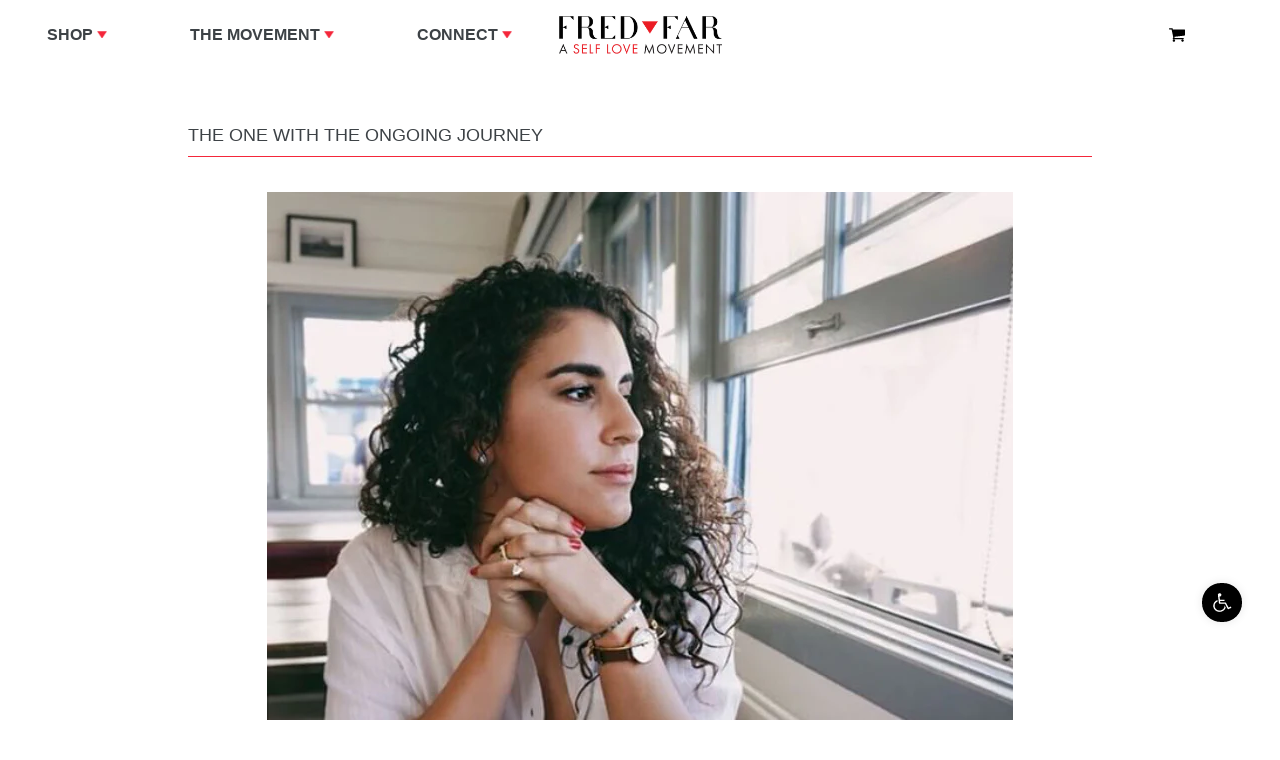

--- FILE ---
content_type: text/html; charset=utf-8
request_url: https://fredandfar.com/blogs/ff-blog/the-one-with-the-ongoing-journey
body_size: 41679
content:
<!doctype html>
<!--[if IE 9]> <html class="ie9 no-js" lang="en"> <![endif]-->
<!--[if (gt IE 9)|!(IE)]><!--> <html class="no-js" lang="en"> <!--<![endif]-->
<head>
  <link rel="stylesheet" href="https://obscure-escarpment-2240.herokuapp.com/stylesheets/bcpo-front.css">
  <script>var bcpo_product=null;  var bcpo_settings={"fallback":"default","auto_select":"on","load_main_image":"on","replaceImage":"off","border_style":"round","tooltips":"show","sold_out_style":"transparent","theme":"light","jumbo_colors":"medium","jumbo_images":"medium","circle_swatches":"","inventory_style":"amazon","override_ajax":"on","add_price_addons":"off","money_format2":"<span class=money>${{amount}} USD</span>","money_format_without_currency":"<span class=money>{{amount}} USD</span>","show_currency":"off","global_auto_image_options":"","global_color_options":"","global_colors":[{"key":"","value":"ecf42f"}],"shop_currency":"USD"};var inventory_quantity = [];if(bcpo_product) { for (var i = 0; i < bcpo_product.variants.length; i += 1) { bcpo_product.variants[i].inventory_quantity = inventory_quantity[i]; }}window.bcpo = window.bcpo || {}; bcpo.cart = {"note":null,"attributes":{},"original_total_price":0,"total_price":0,"total_discount":0,"total_weight":0.0,"item_count":0,"items":[],"requires_shipping":false,"currency":"USD","items_subtotal_price":0,"cart_level_discount_applications":[],"checkout_charge_amount":0}; bcpo.ogFormData = FormData;</script>

    
  <meta charset="utf-8">
  <meta http-equiv="X-UA-Compatible" content="IE=edge,chrome=1">
  <meta name="viewport" content="width=device-width,initial-scale=1">
  <meta name="theme-color" content="#000000">
  <meta name="google-site-verification" content="8J9rP0KFVQt0-kxXFrIH9woqE8lXj8tWVb70eRRkJj4" />
  <link rel="canonical" href="https://fredandfar.com/blogs/ff-blog/the-one-with-the-ongoing-journey">
  
  <!-- Global site tag (gtag.js) - Google Ads: 928950159 -->
<script async src="https://www.googletagmanager.com/gtag/js?id=AW-928950159"></script>
<script>
  window.dataLayer = window.dataLayer || [];
  function gtag(){dataLayer.push(arguments);}
  gtag('js', new Date());
  gtag('config', 'AW-928950159');
</script>

  
    <link rel="shortcut icon" href="//fredandfar.com/cdn/shop/files/Copy_of_Copy_of_If_you_are_not_clear_nothing_is_going_to_happen_32x32.PNG?v=1615924821" type="image/png">
  

  
  <title>
    The One With The Ongoing Journey
    
    
    
      &ndash; Fred and Far by Melody Godfred - Creator of the Self Love Pinky Ring
    
  </title>

  
    <meta name="description" content="&quot;This journey of self love has gone up and down. I’m reaching a place where things are falling into place and I want to thank you for making this movement. It motivated me to purchase my ring all that while ago. I know self love is an ongoing journey but every day get easier ❤️&quot; -Karla Connect with her on Instagram! @k">
  

  <!-- /snippets/social-meta-tags.liquid -->
<meta property="og:site_name" content="Fred and Far by Melody Godfred - Creator of the Self Love Pinky Ring">
<meta property="og:url" content="https://fredandfar.com/blogs/ff-blog/the-one-with-the-ongoing-journey">
<meta property="og:title" content="The One With The Ongoing Journey">
<meta property="og:type" content="article">
<meta property="og:description" content=""This journey of self love has gone up and down. I’m reaching a place where things are falling into place and I want to thank you for making this movement. It motivated me to purchase my ring all that while ago. I know self love is an ongoing journey but every day get easier ❤️"
-Karla
Connect with her on Instagram! @karlasueee
"><meta property="og:image" content="http://fredandfar.com/cdn/shop/articles/karla_self_love_tribe_blog_post_1024x1024.jpg?v=1518468960">
<meta property="og:image:secure_url" content="https://fredandfar.com/cdn/shop/articles/karla_self_love_tribe_blog_post_1024x1024.jpg?v=1518468960">

<meta name="twitter:site" content="@fredandfar">
<meta name="twitter:card" content="summary_large_image">
<meta name="twitter:title" content="The One With The Ongoing Journey">
<meta name="twitter:description" content=""This journey of self love has gone up and down. I’m reaching a place where things are falling into place and I want to thank you for making this movement. It motivated me to purchase my ring all that while ago. I know self love is an ongoing journey but every day get easier ❤️"
-Karla
Connect with her on Instagram! @karlasueee
">


  <link href="//fredandfar.com/cdn/shop/t/44/assets/theme.scss.css?v=169115256443983022761701320372" rel="stylesheet" type="text/css" media="all" />
  <link href="//fredandfar.com/cdn/shop/t/44/assets/ff.scss.css?v=53302199297818009221634205940" rel="stylesheet" type="text/css" media="all" />


  
    

  <link href="//fonts.googleapis.com/css?family=Lato:400,700" rel="stylesheet" type="text/css" media="all" />


  

    <link href="//fonts.googleapis.com/css?family=Lato:400" rel="stylesheet" type="text/css" media="all" />
  





  <script>
    var theme = {
      strings: {
        addToCart: "Add to cart",
        soldOut: "Sold Out (for now!)",
        unavailable: "Sold Out (for now!)",
        showMore: "Show More",
        showLess: "Show Less"
      },
      moneyFormat: "\u003cspan class=money\u003e{{amount}} USD\u003c\/span\u003e"
    }

    document.documentElement.className = document.documentElement.className.replace('no-js', 'js');
  </script>
 <script src="//ajax.googleapis.com/ajax/libs/jquery/1.11.0/jquery.min.js" type="text/javascript"></script>
    <!--[if (lte IE 9) ]><script src="//fredandfar.com/cdn/shop/t/44/assets/match-media.min.js?v=22265819453975888031628712414" type="text/javascript"></script><![endif]-->

  
 
  <!--[if (gt IE 9)|!(IE)]><!--><script src="//fredandfar.com/cdn/shop/t/44/assets/vendor.js?v=94225047297564742621628712426" ></script><!--<![endif]-->
  <!--[if lte IE 9]><script src="//fredandfar.com/cdn/shop/t/44/assets/vendor.js?v=94225047297564742621628712426"></script><![endif]-->

  <!--[if (gt IE 9)|!(IE)]><!--><script src="//fredandfar.com/cdn/shop/t/44/assets/theme.js?v=28457078752939927071628712446" defer="defer"></script><!--<![endif]-->
  <!--[if lte IE 9]><script src="//fredandfar.com/cdn/shop/t/44/assets/theme.js?v=28457078752939927071628712446"></script><![endif]-->
  
  <!--[if (gt IE 9)|!(IE)]><!--><script src="//fredandfar.com/cdn/shop/t/44/assets/ff.js?v=156161300122962859711628712408" defer="defer"></script><!--<![endif]-->
  <!--[if lte IE 9]><script src="//fredandfar.com/cdn/shop/t/44/assets/ff.js?v=156161300122962859711628712408"></script><![endif]-->    
  
  <script src="//fredandfar.com/cdn/shop/t/44/assets/slick.js?v=112764199730324443231628712419" type="text/javascript"></script>
  
  <script>window.performance && window.performance.mark && window.performance.mark('shopify.content_for_header.start');</script><meta name="google-site-verification" content="blQJrnam3NVzrB73GmkaCFbL_G5dV4oIxrvzPRUaghs">
<meta id="shopify-digital-wallet" name="shopify-digital-wallet" content="/9962944/digital_wallets/dialog">
<meta name="shopify-checkout-api-token" content="30cc62e4f271f42d1075db3bdd75c951">
<link rel="alternate" type="application/atom+xml" title="Feed" href="/blogs/ff-blog.atom" />
<script async="async" src="/checkouts/internal/preloads.js?locale=en-US"></script>
<link rel="preconnect" href="https://shop.app" crossorigin="anonymous">
<script async="async" src="https://shop.app/checkouts/internal/preloads.js?locale=en-US&shop_id=9962944" crossorigin="anonymous"></script>
<script id="shopify-features" type="application/json">{"accessToken":"30cc62e4f271f42d1075db3bdd75c951","betas":["rich-media-storefront-analytics"],"domain":"fredandfar.com","predictiveSearch":true,"shopId":9962944,"locale":"en"}</script>
<script>var Shopify = Shopify || {};
Shopify.shop = "fredandfar.myshopify.com";
Shopify.locale = "en";
Shopify.currency = {"active":"USD","rate":"1.0"};
Shopify.country = "US";
Shopify.theme = {"name":"[Seel RA] Copy of Live Theme - With Filtration","id":125523755159,"schema_name":"Debut","schema_version":"1.0.1","theme_store_id":null,"role":"main"};
Shopify.theme.handle = "null";
Shopify.theme.style = {"id":null,"handle":null};
Shopify.cdnHost = "fredandfar.com/cdn";
Shopify.routes = Shopify.routes || {};
Shopify.routes.root = "/";</script>
<script type="module">!function(o){(o.Shopify=o.Shopify||{}).modules=!0}(window);</script>
<script>!function(o){function n(){var o=[];function n(){o.push(Array.prototype.slice.apply(arguments))}return n.q=o,n}var t=o.Shopify=o.Shopify||{};t.loadFeatures=n(),t.autoloadFeatures=n()}(window);</script>
<script>
  window.ShopifyPay = window.ShopifyPay || {};
  window.ShopifyPay.apiHost = "shop.app\/pay";
  window.ShopifyPay.redirectState = null;
</script>
<script id="shop-js-analytics" type="application/json">{"pageType":"article"}</script>
<script defer="defer" async type="module" src="//fredandfar.com/cdn/shopifycloud/shop-js/modules/v2/client.init-shop-cart-sync_BdyHc3Nr.en.esm.js"></script>
<script defer="defer" async type="module" src="//fredandfar.com/cdn/shopifycloud/shop-js/modules/v2/chunk.common_Daul8nwZ.esm.js"></script>
<script type="module">
  await import("//fredandfar.com/cdn/shopifycloud/shop-js/modules/v2/client.init-shop-cart-sync_BdyHc3Nr.en.esm.js");
await import("//fredandfar.com/cdn/shopifycloud/shop-js/modules/v2/chunk.common_Daul8nwZ.esm.js");

  window.Shopify.SignInWithShop?.initShopCartSync?.({"fedCMEnabled":true,"windoidEnabled":true});

</script>
<script>
  window.Shopify = window.Shopify || {};
  if (!window.Shopify.featureAssets) window.Shopify.featureAssets = {};
  window.Shopify.featureAssets['shop-js'] = {"shop-cart-sync":["modules/v2/client.shop-cart-sync_QYOiDySF.en.esm.js","modules/v2/chunk.common_Daul8nwZ.esm.js"],"init-fed-cm":["modules/v2/client.init-fed-cm_DchLp9rc.en.esm.js","modules/v2/chunk.common_Daul8nwZ.esm.js"],"shop-button":["modules/v2/client.shop-button_OV7bAJc5.en.esm.js","modules/v2/chunk.common_Daul8nwZ.esm.js"],"init-windoid":["modules/v2/client.init-windoid_DwxFKQ8e.en.esm.js","modules/v2/chunk.common_Daul8nwZ.esm.js"],"shop-cash-offers":["modules/v2/client.shop-cash-offers_DWtL6Bq3.en.esm.js","modules/v2/chunk.common_Daul8nwZ.esm.js","modules/v2/chunk.modal_CQq8HTM6.esm.js"],"shop-toast-manager":["modules/v2/client.shop-toast-manager_CX9r1SjA.en.esm.js","modules/v2/chunk.common_Daul8nwZ.esm.js"],"init-shop-email-lookup-coordinator":["modules/v2/client.init-shop-email-lookup-coordinator_UhKnw74l.en.esm.js","modules/v2/chunk.common_Daul8nwZ.esm.js"],"pay-button":["modules/v2/client.pay-button_DzxNnLDY.en.esm.js","modules/v2/chunk.common_Daul8nwZ.esm.js"],"avatar":["modules/v2/client.avatar_BTnouDA3.en.esm.js"],"init-shop-cart-sync":["modules/v2/client.init-shop-cart-sync_BdyHc3Nr.en.esm.js","modules/v2/chunk.common_Daul8nwZ.esm.js"],"shop-login-button":["modules/v2/client.shop-login-button_D8B466_1.en.esm.js","modules/v2/chunk.common_Daul8nwZ.esm.js","modules/v2/chunk.modal_CQq8HTM6.esm.js"],"init-customer-accounts-sign-up":["modules/v2/client.init-customer-accounts-sign-up_C8fpPm4i.en.esm.js","modules/v2/client.shop-login-button_D8B466_1.en.esm.js","modules/v2/chunk.common_Daul8nwZ.esm.js","modules/v2/chunk.modal_CQq8HTM6.esm.js"],"init-shop-for-new-customer-accounts":["modules/v2/client.init-shop-for-new-customer-accounts_CVTO0Ztu.en.esm.js","modules/v2/client.shop-login-button_D8B466_1.en.esm.js","modules/v2/chunk.common_Daul8nwZ.esm.js","modules/v2/chunk.modal_CQq8HTM6.esm.js"],"init-customer-accounts":["modules/v2/client.init-customer-accounts_dRgKMfrE.en.esm.js","modules/v2/client.shop-login-button_D8B466_1.en.esm.js","modules/v2/chunk.common_Daul8nwZ.esm.js","modules/v2/chunk.modal_CQq8HTM6.esm.js"],"shop-follow-button":["modules/v2/client.shop-follow-button_CkZpjEct.en.esm.js","modules/v2/chunk.common_Daul8nwZ.esm.js","modules/v2/chunk.modal_CQq8HTM6.esm.js"],"lead-capture":["modules/v2/client.lead-capture_BntHBhfp.en.esm.js","modules/v2/chunk.common_Daul8nwZ.esm.js","modules/v2/chunk.modal_CQq8HTM6.esm.js"],"checkout-modal":["modules/v2/client.checkout-modal_CfxcYbTm.en.esm.js","modules/v2/chunk.common_Daul8nwZ.esm.js","modules/v2/chunk.modal_CQq8HTM6.esm.js"],"shop-login":["modules/v2/client.shop-login_Da4GZ2H6.en.esm.js","modules/v2/chunk.common_Daul8nwZ.esm.js","modules/v2/chunk.modal_CQq8HTM6.esm.js"],"payment-terms":["modules/v2/client.payment-terms_MV4M3zvL.en.esm.js","modules/v2/chunk.common_Daul8nwZ.esm.js","modules/v2/chunk.modal_CQq8HTM6.esm.js"]};
</script>
<script>(function() {
  var isLoaded = false;
  function asyncLoad() {
    if (isLoaded) return;
    isLoaded = true;
    var urls = ["https:\/\/easygdpr.b-cdn.net\/v\/1553540745\/gdpr.min.js?shop=fredandfar.myshopify.com","https:\/\/cdn.shopify.com\/s\/files\/1\/0996\/2944\/t\/44\/assets\/booster_eu_cookie_9962944.js?v=1628714686\u0026shop=fredandfar.myshopify.com","https:\/\/cdn.hextom.com\/js\/quickannouncementbar.js?shop=fredandfar.myshopify.com","https:\/\/cdn.hextom.com\/js\/freeshippingbar.js?shop=fredandfar.myshopify.com"];
    for (var i = 0; i < urls.length; i++) {
      var s = document.createElement('script');
      s.type = 'text/javascript';
      s.async = true;
      s.src = urls[i];
      var x = document.getElementsByTagName('script')[0];
      x.parentNode.insertBefore(s, x);
    }
  };
  if(window.attachEvent) {
    window.attachEvent('onload', asyncLoad);
  } else {
    window.addEventListener('load', asyncLoad, false);
  }
})();</script>
<script id="__st">var __st={"a":9962944,"offset":-28800,"reqid":"544cf88e-8ad7-4920-8364-f8fe807e74ef-1769013500","pageurl":"fredandfar.com\/blogs\/ff-blog\/the-one-with-the-ongoing-journey","s":"articles-3904241691","u":"a5167c6b6ba2","p":"article","rtyp":"article","rid":3904241691};</script>
<script>window.ShopifyPaypalV4VisibilityTracking = true;</script>
<script id="captcha-bootstrap">!function(){'use strict';const t='contact',e='account',n='new_comment',o=[[t,t],['blogs',n],['comments',n],[t,'customer']],c=[[e,'customer_login'],[e,'guest_login'],[e,'recover_customer_password'],[e,'create_customer']],r=t=>t.map((([t,e])=>`form[action*='/${t}']:not([data-nocaptcha='true']) input[name='form_type'][value='${e}']`)).join(','),a=t=>()=>t?[...document.querySelectorAll(t)].map((t=>t.form)):[];function s(){const t=[...o],e=r(t);return a(e)}const i='password',u='form_key',d=['recaptcha-v3-token','g-recaptcha-response','h-captcha-response',i],f=()=>{try{return window.sessionStorage}catch{return}},m='__shopify_v',_=t=>t.elements[u];function p(t,e,n=!1){try{const o=window.sessionStorage,c=JSON.parse(o.getItem(e)),{data:r}=function(t){const{data:e,action:n}=t;return t[m]||n?{data:e,action:n}:{data:t,action:n}}(c);for(const[e,n]of Object.entries(r))t.elements[e]&&(t.elements[e].value=n);n&&o.removeItem(e)}catch(o){console.error('form repopulation failed',{error:o})}}const l='form_type',E='cptcha';function T(t){t.dataset[E]=!0}const w=window,h=w.document,L='Shopify',v='ce_forms',y='captcha';let A=!1;((t,e)=>{const n=(g='f06e6c50-85a8-45c8-87d0-21a2b65856fe',I='https://cdn.shopify.com/shopifycloud/storefront-forms-hcaptcha/ce_storefront_forms_captcha_hcaptcha.v1.5.2.iife.js',D={infoText:'Protected by hCaptcha',privacyText:'Privacy',termsText:'Terms'},(t,e,n)=>{const o=w[L][v],c=o.bindForm;if(c)return c(t,g,e,D).then(n);var r;o.q.push([[t,g,e,D],n]),r=I,A||(h.body.append(Object.assign(h.createElement('script'),{id:'captcha-provider',async:!0,src:r})),A=!0)});var g,I,D;w[L]=w[L]||{},w[L][v]=w[L][v]||{},w[L][v].q=[],w[L][y]=w[L][y]||{},w[L][y].protect=function(t,e){n(t,void 0,e),T(t)},Object.freeze(w[L][y]),function(t,e,n,w,h,L){const[v,y,A,g]=function(t,e,n){const i=e?o:[],u=t?c:[],d=[...i,...u],f=r(d),m=r(i),_=r(d.filter((([t,e])=>n.includes(e))));return[a(f),a(m),a(_),s()]}(w,h,L),I=t=>{const e=t.target;return e instanceof HTMLFormElement?e:e&&e.form},D=t=>v().includes(t);t.addEventListener('submit',(t=>{const e=I(t);if(!e)return;const n=D(e)&&!e.dataset.hcaptchaBound&&!e.dataset.recaptchaBound,o=_(e),c=g().includes(e)&&(!o||!o.value);(n||c)&&t.preventDefault(),c&&!n&&(function(t){try{if(!f())return;!function(t){const e=f();if(!e)return;const n=_(t);if(!n)return;const o=n.value;o&&e.removeItem(o)}(t);const e=Array.from(Array(32),(()=>Math.random().toString(36)[2])).join('');!function(t,e){_(t)||t.append(Object.assign(document.createElement('input'),{type:'hidden',name:u})),t.elements[u].value=e}(t,e),function(t,e){const n=f();if(!n)return;const o=[...t.querySelectorAll(`input[type='${i}']`)].map((({name:t})=>t)),c=[...d,...o],r={};for(const[a,s]of new FormData(t).entries())c.includes(a)||(r[a]=s);n.setItem(e,JSON.stringify({[m]:1,action:t.action,data:r}))}(t,e)}catch(e){console.error('failed to persist form',e)}}(e),e.submit())}));const S=(t,e)=>{t&&!t.dataset[E]&&(n(t,e.some((e=>e===t))),T(t))};for(const o of['focusin','change'])t.addEventListener(o,(t=>{const e=I(t);D(e)&&S(e,y())}));const B=e.get('form_key'),M=e.get(l),P=B&&M;t.addEventListener('DOMContentLoaded',(()=>{const t=y();if(P)for(const e of t)e.elements[l].value===M&&p(e,B);[...new Set([...A(),...v().filter((t=>'true'===t.dataset.shopifyCaptcha))])].forEach((e=>S(e,t)))}))}(h,new URLSearchParams(w.location.search),n,t,e,['guest_login'])})(!0,!0)}();</script>
<script integrity="sha256-4kQ18oKyAcykRKYeNunJcIwy7WH5gtpwJnB7kiuLZ1E=" data-source-attribution="shopify.loadfeatures" defer="defer" src="//fredandfar.com/cdn/shopifycloud/storefront/assets/storefront/load_feature-a0a9edcb.js" crossorigin="anonymous"></script>
<script crossorigin="anonymous" defer="defer" src="//fredandfar.com/cdn/shopifycloud/storefront/assets/shopify_pay/storefront-65b4c6d7.js?v=20250812"></script>
<script data-source-attribution="shopify.dynamic_checkout.dynamic.init">var Shopify=Shopify||{};Shopify.PaymentButton=Shopify.PaymentButton||{isStorefrontPortableWallets:!0,init:function(){window.Shopify.PaymentButton.init=function(){};var t=document.createElement("script");t.src="https://fredandfar.com/cdn/shopifycloud/portable-wallets/latest/portable-wallets.en.js",t.type="module",document.head.appendChild(t)}};
</script>
<script data-source-attribution="shopify.dynamic_checkout.buyer_consent">
  function portableWalletsHideBuyerConsent(e){var t=document.getElementById("shopify-buyer-consent"),n=document.getElementById("shopify-subscription-policy-button");t&&n&&(t.classList.add("hidden"),t.setAttribute("aria-hidden","true"),n.removeEventListener("click",e))}function portableWalletsShowBuyerConsent(e){var t=document.getElementById("shopify-buyer-consent"),n=document.getElementById("shopify-subscription-policy-button");t&&n&&(t.classList.remove("hidden"),t.removeAttribute("aria-hidden"),n.addEventListener("click",e))}window.Shopify?.PaymentButton&&(window.Shopify.PaymentButton.hideBuyerConsent=portableWalletsHideBuyerConsent,window.Shopify.PaymentButton.showBuyerConsent=portableWalletsShowBuyerConsent);
</script>
<script data-source-attribution="shopify.dynamic_checkout.cart.bootstrap">document.addEventListener("DOMContentLoaded",(function(){function t(){return document.querySelector("shopify-accelerated-checkout-cart, shopify-accelerated-checkout")}if(t())Shopify.PaymentButton.init();else{new MutationObserver((function(e,n){t()&&(Shopify.PaymentButton.init(),n.disconnect())})).observe(document.body,{childList:!0,subtree:!0})}}));
</script>
<link id="shopify-accelerated-checkout-styles" rel="stylesheet" media="screen" href="https://fredandfar.com/cdn/shopifycloud/portable-wallets/latest/accelerated-checkout-backwards-compat.css" crossorigin="anonymous">
<style id="shopify-accelerated-checkout-cart">
        #shopify-buyer-consent {
  margin-top: 1em;
  display: inline-block;
  width: 100%;
}

#shopify-buyer-consent.hidden {
  display: none;
}

#shopify-subscription-policy-button {
  background: none;
  border: none;
  padding: 0;
  text-decoration: underline;
  font-size: inherit;
  cursor: pointer;
}

#shopify-subscription-policy-button::before {
  box-shadow: none;
}

      </style>

<script>window.performance && window.performance.mark && window.performance.mark('shopify.content_for_header.end');</script><script>window.BOLD = window.BOLD || {};
    window.BOLD.common = window.BOLD.common || {};
    window.BOLD.common.Shopify = window.BOLD.common.Shopify || {};
    window.BOLD.common.Shopify.shop = {
      domain: 'fredandfar.com',
      permanent_domain: 'fredandfar.myshopify.com',
      url: 'https://fredandfar.com',
      secure_url: 'https://fredandfar.com',
      money_format: "\u003cspan class=money\u003e{{amount}} USD\u003c\/span\u003e",
      currency: "USD"
    };
    window.BOLD.common.Shopify.customer = {
      id: null,
      tags: null,
    };
    window.BOLD.common.Shopify.cart = {"note":null,"attributes":{},"original_total_price":0,"total_price":0,"total_discount":0,"total_weight":0.0,"item_count":0,"items":[],"requires_shipping":false,"currency":"USD","items_subtotal_price":0,"cart_level_discount_applications":[],"checkout_charge_amount":0};
    window.BOLD.common.template = 'article';window.BOLD.common.Shopify.formatMoney = function(money, format) {
        function n(t, e) {
            return "undefined" == typeof t ? e : t
        }
        function r(t, e, r, i) {
            if (e = n(e, 2),
                r = n(r, ","),
                i = n(i, "."),
            isNaN(t) || null == t)
                return 0;
            t = (t / 100).toFixed(e);
            var o = t.split(".")
                , a = o[0].replace(/(\d)(?=(\d\d\d)+(?!\d))/g, "$1" + r)
                , s = o[1] ? i + o[1] : "";
            return a + s
        }
        "string" == typeof money && (money = money.replace(".", ""));
        var i = ""
            , o = /\{\{\s*(\w+)\s*\}\}/
            , a = format || window.BOLD.common.Shopify.shop.money_format || window.Shopify.money_format || "$ {{ amount }}";
        switch (a.match(o)[1]) {
            case "amount":
                i = r(money, 2, ",", ".");
                break;
            case "amount_no_decimals":
                i = r(money, 0, ",", ".");
                break;
            case "amount_with_comma_separator":
                i = r(money, 2, ".", ",");
                break;
            case "amount_no_decimals_with_comma_separator":
                i = r(money, 0, ".", ",");
                break;
            case "amount_with_space_separator":
                i = r(money, 2, " ", ",");
                break;
            case "amount_no_decimals_with_space_separator":
                i = r(money, 0, " ", ",");
                break;
            case "amount_with_apostrophe_separator":
                i = r(money, 2, "'", ".");
                break;
        }
        return a.replace(o, i);
    };
    window.BOLD.common.Shopify.saveProduct = function (handle, product) {
      if (typeof handle === 'string' && typeof window.BOLD.common.Shopify.products[handle] === 'undefined') {
        if (typeof product === 'number') {
          window.BOLD.common.Shopify.handles[product] = handle;
          product = { id: product };
        }
        window.BOLD.common.Shopify.products[handle] = product;
      }
    };
    window.BOLD.common.Shopify.saveVariant = function (variant_id, variant) {
      if (typeof variant_id === 'number' && typeof window.BOLD.common.Shopify.variants[variant_id] === 'undefined') {
        window.BOLD.common.Shopify.variants[variant_id] = variant;
      }
    };window.BOLD.common.Shopify.products = window.BOLD.common.Shopify.products || {};
    window.BOLD.common.Shopify.variants = window.BOLD.common.Shopify.variants || {};
    window.BOLD.common.Shopify.handles = window.BOLD.common.Shopify.handles || {};window.BOLD.common.Shopify.saveProduct(null, null);window.BOLD.apps_installed = {"Product Bundles":2} || {};window.BOLD.common.Shopify.metafields = window.BOLD.common.Shopify.metafields || {};window.BOLD.common.Shopify.metafields["bold_rp"] = {};window.BOLD.common.Shopify.metafields["bold_csp_defaults"] = {};window.BOLD.common.cacheParams = window.BOLD.common.cacheParams || {};
    window.BOLD.common.cacheParams.bundles = 1535994443;
</script><script src="https://bundles.boldapps.net/js/bundles.js" type="text/javascript"></script>
<link href="//fredandfar.com/cdn/shop/t/44/assets/bold-bundles.css?v=80754783876744142431628712393" rel="stylesheet" type="text/css" media="all" /><script src="https://www.googleoptimize.com/optimize.js?id=OPT-52P24JS"></script>

<!--begin-boost-pfs-filter-css-->
  
<!--end-boost-pfs-filter-css-->


  
  
  
  <script type="text/javascript">
    (function e(){var e=document.createElement("script");e.type="text/javascript",e.async=true,e.src="//staticw2.yotpo.com/MdWRiYViHBdboVHF37kHYvUbfcGYCH6qvfeUpzay/widget.js";var t=document.getElementsByTagName("script")[0];t.parentNode.insertBefore(e,t)})();
    </script>
  

  

  

  

  
    <script type="text/javascript">
      try {
        window.EasyGdprSettings = "{\"cookie_banner_cookiename\":\"\",\"current_theme\":\"other\",\"custom_button_position\":\"\",\"eg_display\":[\"login\",\"account\"],\"enabled\":true,\"texts\":{}}";
      } catch (error) {}
    </script>
  



  










<script src="https://cdn.shopify.com/extensions/8d2c31d3-a828-4daf-820f-80b7f8e01c39/nova-eu-cookie-bar-gdpr-4/assets/nova-cookie-app-embed.js" type="text/javascript" defer="defer"></script>
<link href="https://cdn.shopify.com/extensions/8d2c31d3-a828-4daf-820f-80b7f8e01c39/nova-eu-cookie-bar-gdpr-4/assets/nova-cookie.css" rel="stylesheet" type="text/css" media="all">
<link href="https://monorail-edge.shopifysvc.com" rel="dns-prefetch">
<script>(function(){if ("sendBeacon" in navigator && "performance" in window) {try {var session_token_from_headers = performance.getEntriesByType('navigation')[0].serverTiming.find(x => x.name == '_s').description;} catch {var session_token_from_headers = undefined;}var session_cookie_matches = document.cookie.match(/_shopify_s=([^;]*)/);var session_token_from_cookie = session_cookie_matches && session_cookie_matches.length === 2 ? session_cookie_matches[1] : "";var session_token = session_token_from_headers || session_token_from_cookie || "";function handle_abandonment_event(e) {var entries = performance.getEntries().filter(function(entry) {return /monorail-edge.shopifysvc.com/.test(entry.name);});if (!window.abandonment_tracked && entries.length === 0) {window.abandonment_tracked = true;var currentMs = Date.now();var navigation_start = performance.timing.navigationStart;var payload = {shop_id: 9962944,url: window.location.href,navigation_start,duration: currentMs - navigation_start,session_token,page_type: "article"};window.navigator.sendBeacon("https://monorail-edge.shopifysvc.com/v1/produce", JSON.stringify({schema_id: "online_store_buyer_site_abandonment/1.1",payload: payload,metadata: {event_created_at_ms: currentMs,event_sent_at_ms: currentMs}}));}}window.addEventListener('pagehide', handle_abandonment_event);}}());</script>
<script id="web-pixels-manager-setup">(function e(e,d,r,n,o){if(void 0===o&&(o={}),!Boolean(null===(a=null===(i=window.Shopify)||void 0===i?void 0:i.analytics)||void 0===a?void 0:a.replayQueue)){var i,a;window.Shopify=window.Shopify||{};var t=window.Shopify;t.analytics=t.analytics||{};var s=t.analytics;s.replayQueue=[],s.publish=function(e,d,r){return s.replayQueue.push([e,d,r]),!0};try{self.performance.mark("wpm:start")}catch(e){}var l=function(){var e={modern:/Edge?\/(1{2}[4-9]|1[2-9]\d|[2-9]\d{2}|\d{4,})\.\d+(\.\d+|)|Firefox\/(1{2}[4-9]|1[2-9]\d|[2-9]\d{2}|\d{4,})\.\d+(\.\d+|)|Chrom(ium|e)\/(9{2}|\d{3,})\.\d+(\.\d+|)|(Maci|X1{2}).+ Version\/(15\.\d+|(1[6-9]|[2-9]\d|\d{3,})\.\d+)([,.]\d+|)( \(\w+\)|)( Mobile\/\w+|) Safari\/|Chrome.+OPR\/(9{2}|\d{3,})\.\d+\.\d+|(CPU[ +]OS|iPhone[ +]OS|CPU[ +]iPhone|CPU IPhone OS|CPU iPad OS)[ +]+(15[._]\d+|(1[6-9]|[2-9]\d|\d{3,})[._]\d+)([._]\d+|)|Android:?[ /-](13[3-9]|1[4-9]\d|[2-9]\d{2}|\d{4,})(\.\d+|)(\.\d+|)|Android.+Firefox\/(13[5-9]|1[4-9]\d|[2-9]\d{2}|\d{4,})\.\d+(\.\d+|)|Android.+Chrom(ium|e)\/(13[3-9]|1[4-9]\d|[2-9]\d{2}|\d{4,})\.\d+(\.\d+|)|SamsungBrowser\/([2-9]\d|\d{3,})\.\d+/,legacy:/Edge?\/(1[6-9]|[2-9]\d|\d{3,})\.\d+(\.\d+|)|Firefox\/(5[4-9]|[6-9]\d|\d{3,})\.\d+(\.\d+|)|Chrom(ium|e)\/(5[1-9]|[6-9]\d|\d{3,})\.\d+(\.\d+|)([\d.]+$|.*Safari\/(?![\d.]+ Edge\/[\d.]+$))|(Maci|X1{2}).+ Version\/(10\.\d+|(1[1-9]|[2-9]\d|\d{3,})\.\d+)([,.]\d+|)( \(\w+\)|)( Mobile\/\w+|) Safari\/|Chrome.+OPR\/(3[89]|[4-9]\d|\d{3,})\.\d+\.\d+|(CPU[ +]OS|iPhone[ +]OS|CPU[ +]iPhone|CPU IPhone OS|CPU iPad OS)[ +]+(10[._]\d+|(1[1-9]|[2-9]\d|\d{3,})[._]\d+)([._]\d+|)|Android:?[ /-](13[3-9]|1[4-9]\d|[2-9]\d{2}|\d{4,})(\.\d+|)(\.\d+|)|Mobile Safari.+OPR\/([89]\d|\d{3,})\.\d+\.\d+|Android.+Firefox\/(13[5-9]|1[4-9]\d|[2-9]\d{2}|\d{4,})\.\d+(\.\d+|)|Android.+Chrom(ium|e)\/(13[3-9]|1[4-9]\d|[2-9]\d{2}|\d{4,})\.\d+(\.\d+|)|Android.+(UC? ?Browser|UCWEB|U3)[ /]?(15\.([5-9]|\d{2,})|(1[6-9]|[2-9]\d|\d{3,})\.\d+)\.\d+|SamsungBrowser\/(5\.\d+|([6-9]|\d{2,})\.\d+)|Android.+MQ{2}Browser\/(14(\.(9|\d{2,})|)|(1[5-9]|[2-9]\d|\d{3,})(\.\d+|))(\.\d+|)|K[Aa][Ii]OS\/(3\.\d+|([4-9]|\d{2,})\.\d+)(\.\d+|)/},d=e.modern,r=e.legacy,n=navigator.userAgent;return n.match(d)?"modern":n.match(r)?"legacy":"unknown"}(),u="modern"===l?"modern":"legacy",c=(null!=n?n:{modern:"",legacy:""})[u],f=function(e){return[e.baseUrl,"/wpm","/b",e.hashVersion,"modern"===e.buildTarget?"m":"l",".js"].join("")}({baseUrl:d,hashVersion:r,buildTarget:u}),m=function(e){var d=e.version,r=e.bundleTarget,n=e.surface,o=e.pageUrl,i=e.monorailEndpoint;return{emit:function(e){var a=e.status,t=e.errorMsg,s=(new Date).getTime(),l=JSON.stringify({metadata:{event_sent_at_ms:s},events:[{schema_id:"web_pixels_manager_load/3.1",payload:{version:d,bundle_target:r,page_url:o,status:a,surface:n,error_msg:t},metadata:{event_created_at_ms:s}}]});if(!i)return console&&console.warn&&console.warn("[Web Pixels Manager] No Monorail endpoint provided, skipping logging."),!1;try{return self.navigator.sendBeacon.bind(self.navigator)(i,l)}catch(e){}var u=new XMLHttpRequest;try{return u.open("POST",i,!0),u.setRequestHeader("Content-Type","text/plain"),u.send(l),!0}catch(e){return console&&console.warn&&console.warn("[Web Pixels Manager] Got an unhandled error while logging to Monorail."),!1}}}}({version:r,bundleTarget:l,surface:e.surface,pageUrl:self.location.href,monorailEndpoint:e.monorailEndpoint});try{o.browserTarget=l,function(e){var d=e.src,r=e.async,n=void 0===r||r,o=e.onload,i=e.onerror,a=e.sri,t=e.scriptDataAttributes,s=void 0===t?{}:t,l=document.createElement("script"),u=document.querySelector("head"),c=document.querySelector("body");if(l.async=n,l.src=d,a&&(l.integrity=a,l.crossOrigin="anonymous"),s)for(var f in s)if(Object.prototype.hasOwnProperty.call(s,f))try{l.dataset[f]=s[f]}catch(e){}if(o&&l.addEventListener("load",o),i&&l.addEventListener("error",i),u)u.appendChild(l);else{if(!c)throw new Error("Did not find a head or body element to append the script");c.appendChild(l)}}({src:f,async:!0,onload:function(){if(!function(){var e,d;return Boolean(null===(d=null===(e=window.Shopify)||void 0===e?void 0:e.analytics)||void 0===d?void 0:d.initialized)}()){var d=window.webPixelsManager.init(e)||void 0;if(d){var r=window.Shopify.analytics;r.replayQueue.forEach((function(e){var r=e[0],n=e[1],o=e[2];d.publishCustomEvent(r,n,o)})),r.replayQueue=[],r.publish=d.publishCustomEvent,r.visitor=d.visitor,r.initialized=!0}}},onerror:function(){return m.emit({status:"failed",errorMsg:"".concat(f," has failed to load")})},sri:function(e){var d=/^sha384-[A-Za-z0-9+/=]+$/;return"string"==typeof e&&d.test(e)}(c)?c:"",scriptDataAttributes:o}),m.emit({status:"loading"})}catch(e){m.emit({status:"failed",errorMsg:(null==e?void 0:e.message)||"Unknown error"})}}})({shopId: 9962944,storefrontBaseUrl: "https://fredandfar.com",extensionsBaseUrl: "https://extensions.shopifycdn.com/cdn/shopifycloud/web-pixels-manager",monorailEndpoint: "https://monorail-edge.shopifysvc.com/unstable/produce_batch",surface: "storefront-renderer",enabledBetaFlags: ["2dca8a86"],webPixelsConfigList: [{"id":"608567447","configuration":"{\"config\":\"{\\\"pixel_id\\\":\\\"AW-928950159\\\",\\\"target_country\\\":\\\"US\\\",\\\"gtag_events\\\":[{\\\"type\\\":\\\"search\\\",\\\"action_label\\\":\\\"AW-928950159\\\/gD7gCITOxfwBEI_P-roD\\\"},{\\\"type\\\":\\\"begin_checkout\\\",\\\"action_label\\\":\\\"AW-928950159\\\/Yy0pCLK3xfwBEI_P-roD\\\"},{\\\"type\\\":\\\"view_item\\\",\\\"action_label\\\":[\\\"AW-928950159\\\/swNZCKy3xfwBEI_P-roD\\\",\\\"MC-NXVVQL49ZT\\\"]},{\\\"type\\\":\\\"purchase\\\",\\\"action_label\\\":[\\\"AW-928950159\\\/YdTPCKm3xfwBEI_P-roD\\\",\\\"MC-NXVVQL49ZT\\\"]},{\\\"type\\\":\\\"page_view\\\",\\\"action_label\\\":[\\\"AW-928950159\\\/QXW3CK62xfwBEI_P-roD\\\",\\\"MC-NXVVQL49ZT\\\"]},{\\\"type\\\":\\\"add_payment_info\\\",\\\"action_label\\\":\\\"AW-928950159\\\/0G0WCIfOxfwBEI_P-roD\\\"},{\\\"type\\\":\\\"add_to_cart\\\",\\\"action_label\\\":\\\"AW-928950159\\\/brPGCK-3xfwBEI_P-roD\\\"}],\\\"enable_monitoring_mode\\\":false}\"}","eventPayloadVersion":"v1","runtimeContext":"OPEN","scriptVersion":"b2a88bafab3e21179ed38636efcd8a93","type":"APP","apiClientId":1780363,"privacyPurposes":[],"dataSharingAdjustments":{"protectedCustomerApprovalScopes":["read_customer_address","read_customer_email","read_customer_name","read_customer_personal_data","read_customer_phone"]}},{"id":"532021399","configuration":"{\"pixelCode\":\"C5JKR3LODNNQKET8KCSG\"}","eventPayloadVersion":"v1","runtimeContext":"STRICT","scriptVersion":"22e92c2ad45662f435e4801458fb78cc","type":"APP","apiClientId":4383523,"privacyPurposes":["ANALYTICS","MARKETING","SALE_OF_DATA"],"dataSharingAdjustments":{"protectedCustomerApprovalScopes":["read_customer_address","read_customer_email","read_customer_name","read_customer_personal_data","read_customer_phone"]}},{"id":"256016535","configuration":"{\"pixel_id\":\"887520631392418\",\"pixel_type\":\"facebook_pixel\",\"metaapp_system_user_token\":\"-\"}","eventPayloadVersion":"v1","runtimeContext":"OPEN","scriptVersion":"ca16bc87fe92b6042fbaa3acc2fbdaa6","type":"APP","apiClientId":2329312,"privacyPurposes":["ANALYTICS","MARKETING","SALE_OF_DATA"],"dataSharingAdjustments":{"protectedCustomerApprovalScopes":["read_customer_address","read_customer_email","read_customer_name","read_customer_personal_data","read_customer_phone"]}},{"id":"60096663","configuration":"{\"tagID\":\"2616757099161\"}","eventPayloadVersion":"v1","runtimeContext":"STRICT","scriptVersion":"18031546ee651571ed29edbe71a3550b","type":"APP","apiClientId":3009811,"privacyPurposes":["ANALYTICS","MARKETING","SALE_OF_DATA"],"dataSharingAdjustments":{"protectedCustomerApprovalScopes":["read_customer_address","read_customer_email","read_customer_name","read_customer_personal_data","read_customer_phone"]}},{"id":"shopify-app-pixel","configuration":"{}","eventPayloadVersion":"v1","runtimeContext":"STRICT","scriptVersion":"0450","apiClientId":"shopify-pixel","type":"APP","privacyPurposes":["ANALYTICS","MARKETING"]},{"id":"shopify-custom-pixel","eventPayloadVersion":"v1","runtimeContext":"LAX","scriptVersion":"0450","apiClientId":"shopify-pixel","type":"CUSTOM","privacyPurposes":["ANALYTICS","MARKETING"]}],isMerchantRequest: false,initData: {"shop":{"name":"Fred and Far by Melody Godfred - Creator of the Self Love Pinky Ring","paymentSettings":{"currencyCode":"USD"},"myshopifyDomain":"fredandfar.myshopify.com","countryCode":"US","storefrontUrl":"https:\/\/fredandfar.com"},"customer":null,"cart":null,"checkout":null,"productVariants":[],"purchasingCompany":null},},"https://fredandfar.com/cdn","fcfee988w5aeb613cpc8e4bc33m6693e112",{"modern":"","legacy":""},{"shopId":"9962944","storefrontBaseUrl":"https:\/\/fredandfar.com","extensionBaseUrl":"https:\/\/extensions.shopifycdn.com\/cdn\/shopifycloud\/web-pixels-manager","surface":"storefront-renderer","enabledBetaFlags":"[\"2dca8a86\"]","isMerchantRequest":"false","hashVersion":"fcfee988w5aeb613cpc8e4bc33m6693e112","publish":"custom","events":"[[\"page_viewed\",{}]]"});</script><script>
  window.ShopifyAnalytics = window.ShopifyAnalytics || {};
  window.ShopifyAnalytics.meta = window.ShopifyAnalytics.meta || {};
  window.ShopifyAnalytics.meta.currency = 'USD';
  var meta = {"page":{"pageType":"article","resourceType":"article","resourceId":3904241691,"requestId":"544cf88e-8ad7-4920-8364-f8fe807e74ef-1769013500"}};
  for (var attr in meta) {
    window.ShopifyAnalytics.meta[attr] = meta[attr];
  }
</script>
<script class="analytics">
  (function () {
    var customDocumentWrite = function(content) {
      var jquery = null;

      if (window.jQuery) {
        jquery = window.jQuery;
      } else if (window.Checkout && window.Checkout.$) {
        jquery = window.Checkout.$;
      }

      if (jquery) {
        jquery('body').append(content);
      }
    };

    var hasLoggedConversion = function(token) {
      if (token) {
        return document.cookie.indexOf('loggedConversion=' + token) !== -1;
      }
      return false;
    }

    var setCookieIfConversion = function(token) {
      if (token) {
        var twoMonthsFromNow = new Date(Date.now());
        twoMonthsFromNow.setMonth(twoMonthsFromNow.getMonth() + 2);

        document.cookie = 'loggedConversion=' + token + '; expires=' + twoMonthsFromNow;
      }
    }

    var trekkie = window.ShopifyAnalytics.lib = window.trekkie = window.trekkie || [];
    if (trekkie.integrations) {
      return;
    }
    trekkie.methods = [
      'identify',
      'page',
      'ready',
      'track',
      'trackForm',
      'trackLink'
    ];
    trekkie.factory = function(method) {
      return function() {
        var args = Array.prototype.slice.call(arguments);
        args.unshift(method);
        trekkie.push(args);
        return trekkie;
      };
    };
    for (var i = 0; i < trekkie.methods.length; i++) {
      var key = trekkie.methods[i];
      trekkie[key] = trekkie.factory(key);
    }
    trekkie.load = function(config) {
      trekkie.config = config || {};
      trekkie.config.initialDocumentCookie = document.cookie;
      var first = document.getElementsByTagName('script')[0];
      var script = document.createElement('script');
      script.type = 'text/javascript';
      script.onerror = function(e) {
        var scriptFallback = document.createElement('script');
        scriptFallback.type = 'text/javascript';
        scriptFallback.onerror = function(error) {
                var Monorail = {
      produce: function produce(monorailDomain, schemaId, payload) {
        var currentMs = new Date().getTime();
        var event = {
          schema_id: schemaId,
          payload: payload,
          metadata: {
            event_created_at_ms: currentMs,
            event_sent_at_ms: currentMs
          }
        };
        return Monorail.sendRequest("https://" + monorailDomain + "/v1/produce", JSON.stringify(event));
      },
      sendRequest: function sendRequest(endpointUrl, payload) {
        // Try the sendBeacon API
        if (window && window.navigator && typeof window.navigator.sendBeacon === 'function' && typeof window.Blob === 'function' && !Monorail.isIos12()) {
          var blobData = new window.Blob([payload], {
            type: 'text/plain'
          });

          if (window.navigator.sendBeacon(endpointUrl, blobData)) {
            return true;
          } // sendBeacon was not successful

        } // XHR beacon

        var xhr = new XMLHttpRequest();

        try {
          xhr.open('POST', endpointUrl);
          xhr.setRequestHeader('Content-Type', 'text/plain');
          xhr.send(payload);
        } catch (e) {
          console.log(e);
        }

        return false;
      },
      isIos12: function isIos12() {
        return window.navigator.userAgent.lastIndexOf('iPhone; CPU iPhone OS 12_') !== -1 || window.navigator.userAgent.lastIndexOf('iPad; CPU OS 12_') !== -1;
      }
    };
    Monorail.produce('monorail-edge.shopifysvc.com',
      'trekkie_storefront_load_errors/1.1',
      {shop_id: 9962944,
      theme_id: 125523755159,
      app_name: "storefront",
      context_url: window.location.href,
      source_url: "//fredandfar.com/cdn/s/trekkie.storefront.cd680fe47e6c39ca5d5df5f0a32d569bc48c0f27.min.js"});

        };
        scriptFallback.async = true;
        scriptFallback.src = '//fredandfar.com/cdn/s/trekkie.storefront.cd680fe47e6c39ca5d5df5f0a32d569bc48c0f27.min.js';
        first.parentNode.insertBefore(scriptFallback, first);
      };
      script.async = true;
      script.src = '//fredandfar.com/cdn/s/trekkie.storefront.cd680fe47e6c39ca5d5df5f0a32d569bc48c0f27.min.js';
      first.parentNode.insertBefore(script, first);
    };
    trekkie.load(
      {"Trekkie":{"appName":"storefront","development":false,"defaultAttributes":{"shopId":9962944,"isMerchantRequest":null,"themeId":125523755159,"themeCityHash":"12518639221963972799","contentLanguage":"en","currency":"USD","eventMetadataId":"caa4402b-1d9e-48ad-9219-6da87cd3f827"},"isServerSideCookieWritingEnabled":true,"monorailRegion":"shop_domain","enabledBetaFlags":["65f19447"]},"Session Attribution":{},"S2S":{"facebookCapiEnabled":true,"source":"trekkie-storefront-renderer","apiClientId":580111}}
    );

    var loaded = false;
    trekkie.ready(function() {
      if (loaded) return;
      loaded = true;

      window.ShopifyAnalytics.lib = window.trekkie;

      var originalDocumentWrite = document.write;
      document.write = customDocumentWrite;
      try { window.ShopifyAnalytics.merchantGoogleAnalytics.call(this); } catch(error) {};
      document.write = originalDocumentWrite;

      window.ShopifyAnalytics.lib.page(null,{"pageType":"article","resourceType":"article","resourceId":3904241691,"requestId":"544cf88e-8ad7-4920-8364-f8fe807e74ef-1769013500","shopifyEmitted":true});

      var match = window.location.pathname.match(/checkouts\/(.+)\/(thank_you|post_purchase)/)
      var token = match? match[1]: undefined;
      if (!hasLoggedConversion(token)) {
        setCookieIfConversion(token);
        
      }
    });


        var eventsListenerScript = document.createElement('script');
        eventsListenerScript.async = true;
        eventsListenerScript.src = "//fredandfar.com/cdn/shopifycloud/storefront/assets/shop_events_listener-3da45d37.js";
        document.getElementsByTagName('head')[0].appendChild(eventsListenerScript);

})();</script>
  <script>
  if (!window.ga || (window.ga && typeof window.ga !== 'function')) {
    window.ga = function ga() {
      (window.ga.q = window.ga.q || []).push(arguments);
      if (window.Shopify && window.Shopify.analytics && typeof window.Shopify.analytics.publish === 'function') {
        window.Shopify.analytics.publish("ga_stub_called", {}, {sendTo: "google_osp_migration"});
      }
      console.error("Shopify's Google Analytics stub called with:", Array.from(arguments), "\nSee https://help.shopify.com/manual/promoting-marketing/pixels/pixel-migration#google for more information.");
    };
    if (window.Shopify && window.Shopify.analytics && typeof window.Shopify.analytics.publish === 'function') {
      window.Shopify.analytics.publish("ga_stub_initialized", {}, {sendTo: "google_osp_migration"});
    }
  }
</script>
<script
  defer
  src="https://fredandfar.com/cdn/shopifycloud/perf-kit/shopify-perf-kit-3.0.4.min.js"
  data-application="storefront-renderer"
  data-shop-id="9962944"
  data-render-region="gcp-us-central1"
  data-page-type="article"
  data-theme-instance-id="125523755159"
  data-theme-name="Debut"
  data-theme-version="1.0.1"
  data-monorail-region="shop_domain"
  data-resource-timing-sampling-rate="10"
  data-shs="true"
  data-shs-beacon="true"
  data-shs-export-with-fetch="true"
  data-shs-logs-sample-rate="1"
  data-shs-beacon-endpoint="https://fredandfar.com/api/collect"
></script>
</head>

<body class="shop-files template-article" id="body-template-article">
<!-- Google Tag Manager (noscript) -->
<noscript><iframe src="https://www.googletagmanager.com/ns.html?id=GTM-5F25F9G"
height="0" width="0" style="display:none;visibility:hidden"></iframe></noscript>
<!-- End Google Tag Manager (noscript) -->
  <a class="in-page-link visually-hidden skip-link" href="#MainContent">Skip to content</a>


  <div id="SearchDrawer" class="search-bar drawer drawer--top">
    <div class="search-bar__table">
      <div class="search-bar__table-cell search-bar__form-wrapper">
        <form class="search search-bar__form" action="/search" method="get" role="search">
          <button class="search-bar__submit search__submit btn--link" type="submit">
            <svg aria-hidden="true" focusable="false" role="presentation" class="icon icon-search" viewBox="0 0 37 40"><path d="M35.6 36l-9.8-9.8c4.1-5.4 3.6-13.2-1.3-18.1-5.4-5.4-14.2-5.4-19.7 0-5.4 5.4-5.4 14.2 0 19.7 2.6 2.6 6.1 4.1 9.8 4.1 3 0 5.9-1 8.3-2.8l9.8 9.8c.4.4.9.6 1.4.6s1-.2 1.4-.6c.9-.9.9-2.1.1-2.9zm-20.9-8.2c-2.6 0-5.1-1-7-2.9-3.9-3.9-3.9-10.1 0-14C9.6 9 12.2 8 14.7 8s5.1 1 7 2.9c3.9 3.9 3.9 10.1 0 14-1.9 1.9-4.4 2.9-7 2.9z"/></svg>
            <span class="icon__fallback-text">Submit</span>
          </button>
          <input class="search__input search-bar__input" type="search" name="q" value="" placeholder="Search" aria-label="Search">
        </form>
      </div>
      <div class="search-bar__table-cell text-right">
        <button type="button" class="btn--link search-bar__close js-drawer-close">
          <svg aria-hidden="true" focusable="false" role="presentation" class="icon icon-close" viewBox="0 0 37 40"><path d="M21.3 23l11-11c.8-.8.8-2 0-2.8-.8-.8-2-.8-2.8 0l-11 11-11-11c-.8-.8-2-.8-2.8 0-.8.8-.8 2 0 2.8l11 11-11 11c-.8.8-.8 2 0 2.8.4.4.9.6 1.4.6s1-.2 1.4-.6l11-11 11 11c.4.4.9.6 1.4.6s1-.2 1.4-.6c.8-.8.8-2 0-2.8l-11-11z"/></svg>
          <span class="icon__fallback-text">Close search</span>
        </button>
      </div>
    </div>
  </div>


  <div id="shopify-section-mobile-menu" class="shopify-section drawer drawer--left medium-up--hide"><nav role="navigation">


  <ul id="MobileNav" class="mobile-nav">

    
    

    
    
<li class="mobile-nav__item first-level">
        
          <div class="mobile-nav__link">
            <button type="button" class="btn--link js-toggle-submenu mobile-nav__link" data-target="shop" data-level="1">Shop<div class="mobile-nav__icon">
                
                <span class="mobile-nav__plus"><svg aria-hidden="true" focusable="false" role="presentation" class="icon icon-plus" viewBox="0 0 20 20"><path fill="#444" d="M17.409 8.929h-6.695V2.258c0-.566-.506-1.029-1.071-1.029s-1.071.463-1.071 1.029v6.671H1.967C1.401 8.929.938 9.435.938 10s.463 1.071 1.029 1.071h6.605V17.7c0 .566.506 1.029 1.071 1.029s1.071-.463 1.071-1.029v-6.629h6.695c.566 0 1.029-.506 1.029-1.071s-.463-1.071-1.029-1.071z"/></svg></span>
                <span class="mobile-nav__minus"><svg aria-hidden="true" focusable="false" role="presentation" class="icon icon-minus" viewBox="0 0 20 20"><path fill="#444" d="M17.543 11.029H2.1A1.032 1.032 0 0 1 1.071 10c0-.566.463-1.029 1.029-1.029h15.443c.566 0 1.029.463 1.029 1.029 0 .566-.463 1.029-1.029 1.029z"/></svg></span>
                <span class="icon__fallback-text">expand</span>
              </div>
            </button>

            
            <ul class="mobile-nav__dropdown open-sesame" data-parent="shop" data-level="2">

              
                <li class="mobile-nav__item">
                  <a href="https://fredandfar.com/collections/recommended" class="mobile-nav__sublist-link mobile-nav__sublist-link--border" title="Mobile MenuShop All">Shop All</a>
                </li>
              
                <li class="mobile-nav__item">
                  <a href="https://amzn.to/326MfJB" class="mobile-nav__sublist-link mobile-nav__sublist-link--border" title="Mobile MenuSelf Love Poetry">Self Love Poetry</a>
                </li>
              
                <li class="mobile-nav__item">
                  <a href="https://amzn.to/3GN5wik" class="mobile-nav__sublist-link mobile-nav__sublist-link--border" title="Mobile MenuThe ABCs of Self Love">The ABCs of Self Love</a>
                </li>
              
                <li class="mobile-nav__item">
                  <a href="https://amzn.to/3UsUiHr" class="mobile-nav__sublist-link mobile-nav__sublist-link--border" title="Mobile MenuThe Shift">The Shift</a>
                </li>
              
                <li class="mobile-nav__item">
                  <a href="https://melodygodfred.substack.com/?r=dy30r&utm_campaign=pub-share-checklist" class="mobile-nav__sublist-link mobile-nav__sublist-link--border" title="Mobile MenuJoin our Newsletter">Join our Newsletter</a>
                </li>
              
                <li class="mobile-nav__item">
                  <a href="https://fredandfar.com/blogs/press" class="mobile-nav__sublist-link mobile-nav__sublist-link--border" title="Mobile MenuPress">Press</a>
                </li>
              
                <li class="mobile-nav__item">
                  <a href="https://www.melodygodfred.com/speaker" class="mobile-nav__sublist-link mobile-nav__sublist-link--border" title="Mobile MenuBook Melody to Speak">Book Melody to Speak</a>
                </li>
              
                <!-- <li class="mobile-nav__item">
                  <a href="/account" class="mobile-nav__sublist-link mobile-nav__sublist-link--border" title="Mobile LOG IN">LOG IN</a>
                </li> -->
                <!--<li class="mobile-nav__item">
                  <div class="doubly-wrapper"></div>
                </li>-->
                <!-- <li class="mobile-nav__item">
                  <form class="mobile-search-form" method="get" action="/search">
                    <label for="mobHeaderSearch2" class="hiddEN">Search</label>
                    <input class="mobile-search-input" type="text" name="q" placeholder="SEARCH" id="mobHeaderSearch2" />
                    <span class="mobile-search-icon"><svg aria-hidden="true" focusable="false" role="presentation" class="icon icon-search" viewBox="0 0 37 40"><path d="M35.6 36l-9.8-9.8c4.1-5.4 3.6-13.2-1.3-18.1-5.4-5.4-14.2-5.4-19.7 0-5.4 5.4-5.4 14.2 0 19.7 2.6 2.6 6.1 4.1 9.8 4.1 3 0 5.9-1 8.3-2.8l9.8 9.8c.4.4.9.6 1.4.6s1-.2 1.4-.6c.9-.9.9-2.1.1-2.9zm-20.9-8.2c-2.6 0-5.1-1-7-2.9-3.9-3.9-3.9-10.1 0-14C9.6 9 12.2 8 14.7 8s5.1 1 7 2.9c3.9 3.9 3.9 10.1 0 14-1.9 1.9-4.4 2.9-7 2.9z"/></svg></span>
                  </form>
                </li> -->
            </ul>
          </div>
        
      </li>
    
<li class="mobile-nav__item first-level">
        
          <div class="mobile-nav__link">
            <button type="button" class="btn--link js-toggle-submenu mobile-nav__link" data-target="the-movement" data-level="1">The Movement<div class="mobile-nav__icon">
                
                <span class="mobile-nav__plus"><svg aria-hidden="true" focusable="false" role="presentation" class="icon icon-plus" viewBox="0 0 20 20"><path fill="#444" d="M17.409 8.929h-6.695V2.258c0-.566-.506-1.029-1.071-1.029s-1.071.463-1.071 1.029v6.671H1.967C1.401 8.929.938 9.435.938 10s.463 1.071 1.029 1.071h6.605V17.7c0 .566.506 1.029 1.071 1.029s1.071-.463 1.071-1.029v-6.629h6.695c.566 0 1.029-.506 1.029-1.071s-.463-1.071-1.029-1.071z"/></svg></span>
                <span class="mobile-nav__minus"><svg aria-hidden="true" focusable="false" role="presentation" class="icon icon-minus" viewBox="0 0 20 20"><path fill="#444" d="M17.543 11.029H2.1A1.032 1.032 0 0 1 1.071 10c0-.566.463-1.029 1.029-1.029h15.443c.566 0 1.029.463 1.029 1.029 0 .566-.463 1.029-1.029 1.029z"/></svg></span>
                <span class="icon__fallback-text">expand</span>
              </div>
            </button>

            
            <ul class="mobile-nav__dropdown " data-parent="the-movement" data-level="2">

              
                <li class="mobile-nav__item">
                  <a href="/pages/melody-godfred-self-love-philosopher" class="mobile-nav__sublist-link mobile-nav__sublist-link--border" title="Mobile MenuAbout Us">About Us</a>
                </li>
              
                <li class="mobile-nav__item">
                  <a href="/blogs/ff-blog" class="mobile-nav__sublist-link mobile-nav__sublist-link--border" title="Mobile MenuFF Blog">FF Blog</a>
                </li>
              
                <li class="mobile-nav__item">
                  <a href="https://fredandfar.com/blogs/ff-blog/tagged/sisterhood" class="mobile-nav__sublist-link mobile-nav__sublist-link--border" title="Mobile MenuSisterhood Stories">Sisterhood Stories</a>
                </li>
              
                <li class="mobile-nav__item">
                  <a href="/pages/share-your-commitment" class="mobile-nav__sublist-link mobile-nav__sublist-link--border" title="Mobile MenuShare Your Story">Share Your Story</a>
                </li>
              
                <!-- <li class="mobile-nav__item">
                  <a href="/account" class="mobile-nav__sublist-link mobile-nav__sublist-link--border" title="Mobile LOG IN">LOG IN</a>
                </li> -->
                <!--<li class="mobile-nav__item">
                  <div class="doubly-wrapper"></div>
                </li>-->
                <!-- <li class="mobile-nav__item">
                  <form class="mobile-search-form" method="get" action="/search">
                    <label for="mobHeaderSearch2" class="hiddEN">Search</label>
                    <input class="mobile-search-input" type="text" name="q" placeholder="SEARCH" id="mobHeaderSearch2" />
                    <span class="mobile-search-icon"><svg aria-hidden="true" focusable="false" role="presentation" class="icon icon-search" viewBox="0 0 37 40"><path d="M35.6 36l-9.8-9.8c4.1-5.4 3.6-13.2-1.3-18.1-5.4-5.4-14.2-5.4-19.7 0-5.4 5.4-5.4 14.2 0 19.7 2.6 2.6 6.1 4.1 9.8 4.1 3 0 5.9-1 8.3-2.8l9.8 9.8c.4.4.9.6 1.4.6s1-.2 1.4-.6c.9-.9.9-2.1.1-2.9zm-20.9-8.2c-2.6 0-5.1-1-7-2.9-3.9-3.9-3.9-10.1 0-14C9.6 9 12.2 8 14.7 8s5.1 1 7 2.9c3.9 3.9 3.9 10.1 0 14-1.9 1.9-4.4 2.9-7 2.9z"/></svg></span>
                  </form>
                </li> -->
            </ul>
          </div>
        
      </li>
    
<li class="mobile-nav__item first-level">
        
          <div class="mobile-nav__link">
            <button type="button" class="btn--link js-toggle-submenu mobile-nav__link" data-target="connect" data-level="1">Connect<div class="mobile-nav__icon">
                
                <span class="mobile-nav__plus"><svg aria-hidden="true" focusable="false" role="presentation" class="icon icon-plus" viewBox="0 0 20 20"><path fill="#444" d="M17.409 8.929h-6.695V2.258c0-.566-.506-1.029-1.071-1.029s-1.071.463-1.071 1.029v6.671H1.967C1.401 8.929.938 9.435.938 10s.463 1.071 1.029 1.071h6.605V17.7c0 .566.506 1.029 1.071 1.029s1.071-.463 1.071-1.029v-6.629h6.695c.566 0 1.029-.506 1.029-1.071s-.463-1.071-1.029-1.071z"/></svg></span>
                <span class="mobile-nav__minus"><svg aria-hidden="true" focusable="false" role="presentation" class="icon icon-minus" viewBox="0 0 20 20"><path fill="#444" d="M17.543 11.029H2.1A1.032 1.032 0 0 1 1.071 10c0-.566.463-1.029 1.029-1.029h15.443c.566 0 1.029.463 1.029 1.029 0 .566-.463 1.029-1.029 1.029z"/></svg></span>
                <span class="icon__fallback-text">expand</span>
              </div>
            </button>

            
            <ul class="mobile-nav__dropdown " data-parent="connect" data-level="2">

              
                <li class="mobile-nav__item">
                  <a href="https://www.instagram.com/fredandfar/?hl=en" class="mobile-nav__sublist-link mobile-nav__sublist-link--border" title="Mobile MenuConnect @fredandfar">Connect @fredandfar</a>
                </li>
              
                <!-- <li class="mobile-nav__item">
                  <a href="/account" class="mobile-nav__sublist-link mobile-nav__sublist-link--border" title="Mobile LOG IN">LOG IN</a>
                </li> -->
                <!--<li class="mobile-nav__item">
                  <div class="doubly-wrapper"></div>
                </li>-->
                <!-- <li class="mobile-nav__item">
                  <form class="mobile-search-form" method="get" action="/search">
                    <label for="mobHeaderSearch2" class="hiddEN">Search</label>
                    <input class="mobile-search-input" type="text" name="q" placeholder="SEARCH" id="mobHeaderSearch2" />
                    <span class="mobile-search-icon"><svg aria-hidden="true" focusable="false" role="presentation" class="icon icon-search" viewBox="0 0 37 40"><path d="M35.6 36l-9.8-9.8c4.1-5.4 3.6-13.2-1.3-18.1-5.4-5.4-14.2-5.4-19.7 0-5.4 5.4-5.4 14.2 0 19.7 2.6 2.6 6.1 4.1 9.8 4.1 3 0 5.9-1 8.3-2.8l9.8 9.8c.4.4.9.6 1.4.6s1-.2 1.4-.6c.9-.9.9-2.1.1-2.9zm-20.9-8.2c-2.6 0-5.1-1-7-2.9-3.9-3.9-3.9-10.1 0-14C9.6 9 12.2 8 14.7 8s5.1 1 7 2.9c3.9 3.9 3.9 10.1 0 14-1.9 1.9-4.4 2.9-7 2.9z"/></svg></span>
                  </form>
                </li> -->
            </ul>
          </div>
        
      </li>
    

    
    
      <ul class="mobile-nav__footer">
        
      </ul>
    
  </ul>
</nav>
<script>
$(document).ready(function() {
  $('.first-level:nth-child(1)').addClass('tabbed');
})

 $('.mobile-nav__item.first-level').on('click', function() {
    var dropdown = $(this).find("ul");
    $('.tabbed').removeClass('tabbed');
    $(this).addClass('tabbed');
    if(dropdown.hasClass('open-sesame')){
      return
    }
    else {
      $('.open-sesame').removeClass('open-sesame');
      $(dropdown).addClass('open-sesame');
      
    }

  })
</script>

</div>


  <div id="shopify-section-header" class="shopify-section">

<div data-section-id="header" data-section-type="header-section" class="header-section">
  <nav class="mobile-nav-wrapper medium-up--hide" role="navigation">

    
    <ul id="MobileNav" class="mobile-nav">
      
<li class="mobile-nav__item">
          
            <button type="button" class="btn--link js-toggle-submenu mobile-nav__link" data-target="shop" data-level="1">
              Shop
              <div class="mobile-nav__icon">
                <svg aria-hidden="true" focusable="false" role="presentation" class="icon icon-chevron-right" viewBox="0 0 284.49 498.98"><defs><style>.cls-1{fill:#231f20}</style></defs><path class="cls-1" d="M223.18 628.49a35 35 0 0 1-24.75-59.75L388.17 379 198.43 189.26a35 35 0 0 1 49.5-49.5l214.49 214.49a35 35 0 0 1 0 49.5L247.93 618.24a34.89 34.89 0 0 1-24.75 10.25z" transform="translate(-188.18 -129.51)"/></svg>
                <span class="icon__fallback-text">expand</span>
              </div>
            </button>
            <ul class="mobile-nav__dropdown open-sesame" data-parent="shop" data-level="2">
              <li class="mobile-nav__item">
                <div class="mobile-nav__table">
                  <div class="mobile-nav__table-cell mobile-nav__return">
                    <button class="btn--link js-toggle-submenu mobile-nav__return-btn" type="button">
                      <svg aria-hidden="true" focusable="false" role="presentation" class="icon icon-chevron-left" viewBox="0 0 284.49 498.98"><defs><style>.cls-1{fill:#231f20}</style></defs><path class="cls-1" d="M437.67 129.51a35 35 0 0 1 24.75 59.75L272.67 379l189.75 189.74a35 35 0 1 1-49.5 49.5L198.43 403.75a35 35 0 0 1 0-49.5l214.49-214.49a34.89 34.89 0 0 1 24.75-10.25z" transform="translate(-188.18 -129.51)"/></svg>
                      <span class="icon__fallback-text">collapse</span>
                    </button>
                  </div>
                  <a href="/collections/all" class="mobile-nav__sublist-link mobile-nav__sublist-header" title="Menu Shop">
                    Shop
                  </a>
                </div>
              </li>

              
                <li class="mobile-nav__item border-bottom">
                  <a href="https://fredandfar.com/collections/recommended/" class="mobile-nav__sublist-link" title="Menu Shop">
                    Shop All
                  </a>
                </li>
              
                <li class="mobile-nav__item border-bottom">
                  <a href="https://amzn.to/326MfJB/" class="mobile-nav__sublist-link" title="Menu Shop">
                    Self Love Poetry
                  </a>
                </li>
              
                <li class="mobile-nav__item border-bottom">
                  <a href="https://amzn.to/3GN5wik/" class="mobile-nav__sublist-link" title="Menu Shop">
                    The ABCs of Self Love
                  </a>
                </li>
              
                <li class="mobile-nav__item border-bottom">
                  <a href="https://amzn.to/3UsUiHr/" class="mobile-nav__sublist-link" title="Menu Shop">
                    The Shift
                  </a>
                </li>
              
                <li class="mobile-nav__item border-bottom">
                  <a href="https://melodygodfred.substack.com/?r=dy30r&utm_campaign=pub-share-checklist/" class="mobile-nav__sublist-link" title="Menu Shop">
                    Join our Newsletter
                  </a>
                </li>
              
                <li class="mobile-nav__item border-bottom">
                  <a href="https://fredandfar.com/blogs/press/" class="mobile-nav__sublist-link" title="Menu Shop">
                    Press
                  </a>
                </li>
              
                <li class="mobile-nav__item">
                  <a href="https://www.melodygodfred.com/speaker/" class="mobile-nav__sublist-link" title="Menu Shop">
                    Book Melody to Speak
                  </a>
                </li>
              

            </ul>
          
        </li>
      
    </ul>
  </nav>

  

  <div id="phantom" class="phantom"></div>

  
  <header id="masthead" class="site-header is-moved-by-drawer" role="banner">
    <div class="site-header__grid">

      
      <nav class="site-header__col small--hide" id="AccessibleNav" role="navigation">
        <ul class="site-nav list--inline " id="SiteNav" data-test="LinkDropLinkDropLinkDrop">
  
<!-- TEST: shop-->
    
      <li class="site-nav--has-dropdown">
        <a href="/" class="site-nav__link site-nav__link--main" aria-has-popup="true" aria-expanded="false" aria-controls="SiteNavLabel-shop"
           title="Main Menu expand">
          Shop
          <img class="nav-triangle" src="https://cdn.shopify.com/s/files/1/0996/2944/files/Triangle.png?305294851877329879" alt="nav-triangle"/>
          <span class="visually-hidden">expand</span>
        </a>

        <div class="site-nav__dropdown" id="SiteNavLabel-shop">
          <ul>
            
              <li >
                <a href="https://fredandfar.com/collections/recommended/" class="site-nav__link site-nav__child-link"
                   title="Main Menu Shop All">
                  Shop All
                </a>
              </li>
            
              <li >
                <a href="https://amzn.to/326MfJB/" class="site-nav__link site-nav__child-link"
                   title="Main Menu Self Love Poetry">
                  Self Love Poetry
                </a>
              </li>
            
              <li >
                <a href="https://amzn.to/3GN5wik/" class="site-nav__link site-nav__child-link"
                   title="Main Menu The ABCs of Self Love">
                  The ABCs of Self Love
                </a>
              </li>
            
              <li >
                <a href="https://amzn.to/3UsUiHr/" class="site-nav__link site-nav__child-link"
                   title="Main Menu The Shift">
                  The Shift
                </a>
              </li>
            
              <li >
                <a href="https://melodygodfred.substack.com/?r=dy30r&utm_campaign=pub-share-checklist/" class="site-nav__link site-nav__child-link"
                   title="Main Menu Join our Newsletter">
                  Join our Newsletter
                </a>
              </li>
            
              <li >
                <a href="https://fredandfar.com/blogs/press/" class="site-nav__link site-nav__child-link"
                   title="Main Menu Press">
                  Press
                </a>
              </li>
            
              <li >
                <a href="https://www.melodygodfred.com/speaker/" class="site-nav__link site-nav__child-link site-nav__link--last"
                   title="Main Menu Book Melody to Speak">
                  Book Melody to Speak
                </a>
              </li>
            
          </ul>
        </div>
      </li>
    
  
<!-- TEST: the-movement-->
    
      <li class="site-nav--has-dropdown">
        <a href="/" class="site-nav__link site-nav__link--main" aria-has-popup="true" aria-expanded="false" aria-controls="SiteNavLabel-the-movement"
           title="Main Menu expand">
          The Movement
          <img class="nav-triangle" src="https://cdn.shopify.com/s/files/1/0996/2944/files/Triangle.png?305294851877329879" alt="nav-triangle"/>
          <span class="visually-hidden">expand</span>
        </a>

        <div class="site-nav__dropdown" id="SiteNavLabel-the-movement">
          <ul>
            
              <li >
                <a href="/pages/melody-godfred-self-love-philosopher/" class="site-nav__link site-nav__child-link"
                   title="Main Menu About Us">
                  About Us
                </a>
              </li>
            
              <li class="site-nav--active">
                <a href="/blogs/ff-blog/" class="site-nav__link site-nav__child-link"
                   title="Main Menu FF Blog">
                  FF Blog
                </a>
              </li>
            
              <li >
                <a href="https://fredandfar.com/blogs/ff-blog/tagged/sisterhood/" class="site-nav__link site-nav__child-link"
                   title="Main Menu Sisterhood Stories">
                  Sisterhood Stories
                </a>
              </li>
            
              <li >
                <a href="/pages/share-your-commitment/" class="site-nav__link site-nav__child-link site-nav__link--last"
                   title="Main Menu Share Your Story">
                  Share Your Story
                </a>
              </li>
            
          </ul>
        </div>
      </li>
    
  
<!-- TEST: connect-->
    
      <li class="site-nav--has-dropdown">
        <a href="/" class="site-nav__link site-nav__link--main" aria-has-popup="true" aria-expanded="false" aria-controls="SiteNavLabel-connect"
           title="Main Menu expand">
          Connect
          <img class="nav-triangle" src="https://cdn.shopify.com/s/files/1/0996/2944/files/Triangle.png?305294851877329879" alt="nav-triangle"/>
          <span class="visually-hidden">expand</span>
        </a>

        <div class="site-nav__dropdown" id="SiteNavLabel-connect">
          <ul>
            
              <li >
                <a href="https://www.instagram.com/fredandfar/?hl=en/" class="site-nav__link site-nav__child-link site-nav__link--last"
                   title="Main Menu Connect @fredandfar">
                  Connect @fredandfar
                </a>
              </li>
            
          </ul>
        </div>
      </li>
    
  
</ul>

      </nav>

      
      
        <div class="medium-up--hide site-header__col">
          <div class="site-header__icons site-header__icons--left">
            <button type="button" class="btn--link site-header__menu js-mobile-nav-toggle mobile-nav--open">
              <span class="menu-mobile-link">MENU</span>
              
              <span class="icon__fallback-text">expand/collapse</span>
            </button>
          </div>
        </div>
      

      
      <div class="site-header__col site-header__col--logo">
        
  
  
  
  <div class="h2 site-header__logo" itemscope itemtype="http://schema.org/Organization"z>

  
    <a href="/" itemprop="url" class="site-header__logo-image">
      <img src="//fredandfar.com/cdn/shop/files/FF_Stacked_Thin_1200px_310x.png?v=1613165051"
           alt="Fred and Far by Melody Godfred - Creator of the Self Love Pinky Ring"
           itemprop="logo"
           id="logo" />
      <img src="//fredandfar.com/cdn/shop/files/FF_Stacked_Thin_1200px_310x.png?v=1613165051"
           alt="Fred and Far by Melody Godfred - Creator of the Self Love Pinky Ring"
           itemprop="logo"
           id="logo-scroll"
           style="display:none;" />
    </a>
  

  </div>


      </div>

      
      <div class="site-header__col small--hide">
        <ul class="site-nav head-icon-list list--inline text-right">
          
          <li class="desktop-search">
            <div class="site-header__search small--hide">
              <form action="/search" method="get" class="search-header search" role="search">
  <label for="headerSearch" class="hiddEN">Search</label>
  <input class="search-header__input search__input"
    type="search"
    name="q"
    aria-label="Search" id="headerSearch">
  <button class="search-header__submit search__submit btn--link" type="submit">
    <svg aria-hidden="true" focusable="false" role="presentation" class="icon icon-search" viewBox="0 0 37 40"><path d="M35.6 36l-9.8-9.8c4.1-5.4 3.6-13.2-1.3-18.1-5.4-5.4-14.2-5.4-19.7 0-5.4 5.4-5.4 14.2 0 19.7 2.6 2.6 6.1 4.1 9.8 4.1 3 0 5.9-1 8.3-2.8l9.8 9.8c.4.4.9.6 1.4.6s1-.2 1.4-.6c.9-.9.9-2.1.1-2.9zm-20.9-8.2c-2.6 0-5.1-1-7-2.9-3.9-3.9-3.9-10.1 0-14C9.6 9 12.2 8 14.7 8s5.1 1 7 2.9c3.9 3.9 3.9 10.1 0 14-1.9 1.9-4.4 2.9-7 2.9z"/></svg>
    <span class="icon__fallback-text">Submit</span>
  </button>
</form>

            </div>
          
          <button type="button" class="btn--link site-header__search-toggle js-drawer-open-top ">
              <svg aria-hidden="true" focusable="false" role="presentation" class="icon icon-search" viewBox="0 0 37 40"><path d="M35.6 36l-9.8-9.8c4.1-5.4 3.6-13.2-1.3-18.1-5.4-5.4-14.2-5.4-19.7 0-5.4 5.4-5.4 14.2 0 19.7 2.6 2.6 6.1 4.1 9.8 4.1 3 0 5.9-1 8.3-2.8l9.8 9.8c.4.4.9.6 1.4.6s1-.2 1.4-.6c.9-.9.9-2.1.1-2.9zm-20.9-8.2c-2.6 0-5.1-1-7-2.9-3.9-3.9-3.9-10.1 0-14C9.6 9 12.2 8 14.7 8s5.1 1 7 2.9c3.9 3.9 3.9 10.1 0 14-1.9 1.9-4.4 2.9-7 2.9z"/></svg>
              <span class="icon__fallback-text">Search</span>
          </button>
          </li>
          
          <li class="cart-item">
            <a href="/cart/" class="" title="Main Cart Icon">
              <span class="hiddEN">Cart Info</span>
              <div class="site-nav__cart-count">
              <svg id="Capa_1" viewBox="0 0 475.084 475.085" class="icon icon-cart">
  <path d="M365.446,401.998c0,10.092,3.579,18.702,10.711,25.834c7.132,7.139,15.749,10.711,25.845,10.711 c10.081,0,18.698-3.572,25.83-10.711c7.139-7.132,10.711-15.742,10.711-25.834s-3.568-18.702-10.711-25.841 c-7.132-7.132-15.749-10.704-25.83-10.704c-10.096,0-18.713,3.572-25.845,10.704C369.025,383.296,365.446,391.906,365.446,401.998 z"/>
  <path d="M469.658,78.51c-3.618-3.617-7.898-5.426-12.848-5.426H113.918c-0.193-1.331-0.621-3.756-1.287-7.277 c-0.666-3.523-1.188-6.329-1.569-8.425c-0.383-2.087-1.093-4.611-2.142-7.561c-1.047-2.952-2.284-5.286-3.711-6.995 c-1.425-1.718-3.328-3.189-5.708-4.43c-2.378-1.233-5.092-1.853-8.136-1.853H18.276c-4.952,0-9.234,1.812-12.85,5.424 C1.809,45.583,0,49.868,0,54.816s1.809,9.231,5.426,12.847c3.619,3.617,7.902,5.424,12.85,5.424h58.237l50.532,234.976 c-0.378,0.76-2.329,4.373-5.852,10.848c-3.521,6.475-6.328,12.135-8.42,16.988c-2.093,4.859-3.14,8.616-3.14,11.279 c0,4.948,1.809,9.232,5.424,12.854c3.621,3.606,7.902,5.421,12.851,5.421h18.272h255.815h18.261c4.948,0,9.232-1.814,12.847-5.421 c3.62-3.621,5.427-7.905,5.427-12.854c0-4.949-1.807-9.233-5.427-12.847c-3.614-3.614-7.898-5.428-12.847-5.428h-262.66 c4.57-9.138,6.854-15.222,6.854-18.268c0-1.909-0.238-4.004-0.715-6.283s-1.047-4.805-1.713-7.569 c-0.667-2.752-1.093-4.799-1.283-6.133l298.077-34.831c4.753-0.575,8.658-2.614,11.703-6.14c3.046-3.518,4.565-7.562,4.565-12.133 V91.363C475.082,86.415,473.278,82.132,469.658,78.51z"/>
  <path d="M109.632,401.998c0,10.092,3.567,18.702,10.706,25.834c7.141,7.139,15.75,10.711,25.841,10.711 c10.085,0,18.699-3.572,25.835-10.711c7.139-7.132,10.71-15.742,10.71-25.834s-3.568-18.702-10.71-25.841 c-7.137-7.132-15.75-10.704-25.835-10.704c-10.09,0-18.704,3.572-25.841,10.704C113.203,383.296,109.632,391.906,109.632,401.998z"/>
  <text class="hiddEN">Icon for Cart</text>
</svg>
<span class="hiddEN">Cart Info</span>
                
              </div>
            </a>
          </li>
        </ul>
      </div>

      
      <div class="site-header__col medium-up--hide">
        <div class="site-header__icons">
			<button type="button" class="btn--link site-header__search-toggle js-drawer-open-top ">
              <svg aria-hidden="true" focusable="false" role="presentation" class="icon icon-search" viewBox="0 0 37 40"><path d="M35.6 36l-9.8-9.8c4.1-5.4 3.6-13.2-1.3-18.1-5.4-5.4-14.2-5.4-19.7 0-5.4 5.4-5.4 14.2 0 19.7 2.6 2.6 6.1 4.1 9.8 4.1 3 0 5.9-1 8.3-2.8l9.8 9.8c.4.4.9.6 1.4.6s1-.2 1.4-.6c.9-.9.9-2.1.1-2.9zm-20.9-8.2c-2.6 0-5.1-1-7-2.9-3.9-3.9-3.9-10.1 0-14C9.6 9 12.2 8 14.7 8s5.1 1 7 2.9c3.9 3.9 3.9 10.1 0 14-1.9 1.9-4.4 2.9-7 2.9z"/></svg>
              <span class="icon__fallback-text">Search</span>
          </button>
		
          <div class="site-nav__cart-count">
            <a href="/cart" class="" title="Second Cart Icon">
              <span class="hiddEN">Cart Info</span>
              <svg id="Capa_1" viewBox="0 0 475.084 475.085" class="icon icon-cart">
  <path d="M365.446,401.998c0,10.092,3.579,18.702,10.711,25.834c7.132,7.139,15.749,10.711,25.845,10.711 c10.081,0,18.698-3.572,25.83-10.711c7.139-7.132,10.711-15.742,10.711-25.834s-3.568-18.702-10.711-25.841 c-7.132-7.132-15.749-10.704-25.83-10.704c-10.096,0-18.713,3.572-25.845,10.704C369.025,383.296,365.446,391.906,365.446,401.998 z"/>
  <path d="M469.658,78.51c-3.618-3.617-7.898-5.426-12.848-5.426H113.918c-0.193-1.331-0.621-3.756-1.287-7.277 c-0.666-3.523-1.188-6.329-1.569-8.425c-0.383-2.087-1.093-4.611-2.142-7.561c-1.047-2.952-2.284-5.286-3.711-6.995 c-1.425-1.718-3.328-3.189-5.708-4.43c-2.378-1.233-5.092-1.853-8.136-1.853H18.276c-4.952,0-9.234,1.812-12.85,5.424 C1.809,45.583,0,49.868,0,54.816s1.809,9.231,5.426,12.847c3.619,3.617,7.902,5.424,12.85,5.424h58.237l50.532,234.976 c-0.378,0.76-2.329,4.373-5.852,10.848c-3.521,6.475-6.328,12.135-8.42,16.988c-2.093,4.859-3.14,8.616-3.14,11.279 c0,4.948,1.809,9.232,5.424,12.854c3.621,3.606,7.902,5.421,12.851,5.421h18.272h255.815h18.261c4.948,0,9.232-1.814,12.847-5.421 c3.62-3.621,5.427-7.905,5.427-12.854c0-4.949-1.807-9.233-5.427-12.847c-3.614-3.614-7.898-5.428-12.847-5.428h-262.66 c4.57-9.138,6.854-15.222,6.854-18.268c0-1.909-0.238-4.004-0.715-6.283s-1.047-4.805-1.713-7.569 c-0.667-2.752-1.093-4.799-1.283-6.133l298.077-34.831c4.753-0.575,8.658-2.614,11.703-6.14c3.046-3.518,4.565-7.562,4.565-12.133 V91.363C475.082,86.415,473.278,82.132,469.658,78.51z"/>
  <path d="M109.632,401.998c0,10.092,3.567,18.702,10.706,25.834c7.141,7.139,15.75,10.711,25.841,10.711 c10.085,0,18.699-3.572,25.835-10.711c7.139-7.132,10.71-15.742,10.71-25.834s-3.568-18.702-10.71-25.841 c-7.137-7.132-15.75-10.704-25.835-10.704c-10.09,0-18.704,3.572-25.841,10.704C113.203,383.296,109.632,391.906,109.632,401.998z"/>
  <text class="hiddEN">Icon for Cart</text>
</svg>
<span class="hiddEN">Cart Info</span>
              
            </a>
          </div>

        </div>

      </div>
    </div>
  </header>

</div>




</div>

  <div class="page-container is-moved-by-drawer" id="PageContainer">
    <main class="main-content main-content--article" id="MainContent" role="main">
      



<article class="page-width" itemscope itemtype="http://schema.org/Article">
  <div class="grid">
    <div class="grid__item medium-up--five-sixths medium-up--push-one-twelfth">
      <div id="shopify-section-article-template" class="shopify-section"><div class="section-header text-left">
  <h1 class="article__title">The One With The Ongoing Journey</h1>
  

  
</div>

<div class="rte" itemprop="articleBody">
  
  <p class="article-img">
    <img src="//fredandfar.com/cdn/shop/articles/karla_self_love_tribe_blog_post_1000x.jpg?v=1518468960" alt="The One With The Ongoing Journey" />
  </p>
  
  <p>"This journey of self love has gone up and down. I’m reaching a place where things are falling into place and I want to thank you for making this movement. It motivated me to purchase my ring all that while ago. I know self love is an ongoing journey but every day get easier ❤️"</p>
<p><span>-Karla</span></p>
<p><span>Connect with her on Instagram! @</span>karlasueee</p>
<div class="yj6qo"></div>
</div>


  <!-- /snippets/social-sharing.liquid -->
<div class="social-sharing">

  
    <a target="_blank" href="//www.facebook.com/sharer.php?u=https://fredandfar.com/blogs/ff-blog/the-one-with-the-ongoing-journey" class="btn btn--small btn--secondary btn--share share-facebook" title="Share on Facebook">
      <svg aria-hidden="true" focusable="false" role="presentation" class="icon icon-facebook" viewBox="0 0 20 20"><path fill="#444" d="M18.05.811q.439 0 .744.305t.305.744v16.637q0 .439-.305.744t-.744.305h-4.732v-7.221h2.415l.342-2.854h-2.757v-1.83q0-.659.293-1t1.073-.342h1.488V3.762q-.976-.098-2.171-.098-1.634 0-2.635.964t-1 2.72V9.47H7.951v2.854h2.415v7.221H1.413q-.439 0-.744-.305t-.305-.744V1.859q0-.439.305-.744T1.413.81H18.05z"/></svg>
      <span class="share-title" aria-hidden="true">Share</span>
      <span class="visually-hidden">Share on Facebook</span>
    </a>
  

  
    <a target="_blank" href="//twitter.com/share?text=The%20One%20With%20The%20Ongoing%20Journey&amp;url=https://fredandfar.com/blogs/ff-blog/the-one-with-the-ongoing-journey" class="btn btn--small btn--secondary btn--share share-twitter" title="Tweet on Twitter">
      <svg aria-hidden="true" focusable="false" role="presentation" class="icon icon-twitter" viewBox="0 0 20 20"><path fill="#444" d="M19.551 4.208q-.815 1.202-1.956 2.038 0 .082.02.255t.02.255q0 1.589-.469 3.179t-1.426 3.036-2.272 2.567-3.158 1.793-3.963.672q-3.301 0-6.031-1.773.571.041.937.041 2.751 0 4.911-1.671-1.284-.02-2.292-.784T2.456 11.85q.346.082.754.082.55 0 1.039-.163-1.365-.285-2.262-1.365T1.09 7.918v-.041q.774.408 1.773.448-.795-.53-1.263-1.396t-.469-1.864q0-1.019.509-1.997 1.487 1.854 3.596 2.924T9.81 7.184q-.143-.509-.143-.897 0-1.63 1.161-2.781t2.832-1.151q.815 0 1.569.326t1.284.917q1.345-.265 2.506-.958-.428 1.386-1.732 2.18 1.243-.163 2.262-.611z"/></svg>

      <span class="share-title" aria-hidden="true">Tweet</span>
      <span class="visually-hidden">Tweet on Twitter</span>
    </a>
  

  
    <a target="_blank" href="//pinterest.com/pin/create/button/?url=https://fredandfar.com/blogs/ff-blog/the-one-with-the-ongoing-journey&amp;media=//fredandfar.com/cdn/shop/articles/karla_self_love_tribe_blog_post_1024x1024.jpg?v=1518468960&amp;description=The%20One%20With%20The%20Ongoing%20Journey" class="btn btn--small btn--secondary btn--share share-pinterest" title="Pin on Pinterest">
      <svg aria-hidden="true" focusable="false" role="presentation" class="icon icon-pinterest" viewBox="0 0 20 20"><path fill="#444" d="M9.958.811q1.903 0 3.635.744t2.988 2 2 2.988.744 3.635q0 2.537-1.256 4.696t-3.415 3.415-4.696 1.256q-1.39 0-2.659-.366.707-1.147.951-2.025l.659-2.561q.244.463.903.817t1.39.354q1.464 0 2.622-.842t1.793-2.305.634-3.293q0-2.171-1.671-3.769t-4.257-1.598q-1.586 0-2.903.537T5.298 5.897 4.066 7.775t-.427 2.037q0 1.268.476 2.22t1.427 1.342q.171.073.293.012t.171-.232q.171-.61.195-.756.098-.268-.122-.512-.634-.707-.634-1.83 0-1.854 1.281-3.183t3.354-1.329q1.83 0 2.854 1t1.025 2.61q0 1.342-.366 2.476t-1.049 1.817-1.561.683q-.732 0-1.195-.537t-.293-1.269q.098-.342.256-.878t.268-.915.207-.817.098-.732q0-.61-.317-1t-.927-.39q-.756 0-1.269.695t-.512 1.744q0 .39.061.756t.134.537l.073.171q-1 4.342-1.22 5.098-.195.927-.146 2.171-2.513-1.122-4.062-3.44T.59 10.177q0-3.879 2.744-6.623T9.957.81z"/></svg>
      <span class="share-title" aria-hidden="true">Pin it</span>
      <span class="visually-hidden">Pin on Pinterest</span>
    </a>
  

</div>




</div>
    </div>
  </div>
</article>



<div class="text-center return-link-wrapper">
  <a href="/blogs/our-tribe" class="btn btn--secondary btn--has-icon-before return-link">
    <svg aria-hidden="true" focusable="false" role="presentation" class="icon icon--wide icon-arrow-left" viewBox="0 0 20 8"><path d="M4.814 7.555C3.95 6.61 3.2 5.893 2.568 5.4 1.937 4.91 1.341 4.544.781 4.303v-.44a9.933 9.933 0 0 0 1.875-1.196c.606-.485 1.328-1.196 2.168-2.134h.752c-.612 1.309-1.253 2.315-1.924 3.018H19.23v.986H3.652c.495.632.84 1.1 1.036 1.406.195.306.485.843.869 1.612h-.743z" fill="#000" fill-rule="evenodd"/></svg>
    Back to FF BLOG
  </a>
</div>
<script type="text/javascript">
     $(document).ready(function() {
   	   var n1 = Math.round(Math.random() * 10 + 1);
       var n2 = Math.round(Math.random() * 10 + 1);
   	   $("#question").val(n1 + " + " + n2);
  	   $(".comment-form-article").submit(function (e) {
			e.preventDefault();
        	if($("#CommentAuthor").val() == '') {
           		$("#CommentAuthor").css('box-shadow', '0px 0px 7px red');
         	} else {
           		$("#CommentAuthor").css('box-shadow', '0px 0px 0px');
         	}
			if($("#CommentEmail").val() == '') {
           		$("#CommentEmail").css('box-shadow', '0px 0px 7px red');
         	} else {
           		$("#CommentEmail").css('box-shadow', '0px 0px 0px');
        	}
			if($("#CommentBody").val() == '') {
           		$("#CommentBody").css('box-shadow', '0px 0px 7px red');
        	} else {
           		$("#CommentBody").css('box-shadow', '0px 0px 0px');
        	}
         	if (eval($("#question").val()) != $("#answer").val()) {
           		$("#answer").css('box-shadow', '0px 0px 7px red');              
            } 
     	 });
    });
 </script>
    </main>

    <div id="shopify-section-instagram" class="shopify-section">






</div>

    <div id="shopify-section-footer" class="shopify-section">



<div class="newsletter-full">
  <div class="newsletter-inner">
    <div class="grid">

      
      <div class="grid__item">
        <h4 class="text-center">JOIN THE MOVEMENT</h4>
        <ul class="site-footer__social-icons social-icons">
  
    <li class="site-footer__social-icon">
      <a target="blank" class="social-icons__link" href="https://www.facebook.com/fredandfar/" title="Fred and Far by Melody Godfred - Creator of the Self Love Pinky Ring on Facebook">
        <svg aria-hidden="true" focusable="false" role="presentation" class="icon icon-facebook" viewBox="0 0 20 20"><path fill="#444" d="M18.05.811q.439 0 .744.305t.305.744v16.637q0 .439-.305.744t-.744.305h-4.732v-7.221h2.415l.342-2.854h-2.757v-1.83q0-.659.293-1t1.073-.342h1.488V3.762q-.976-.098-2.171-.098-1.634 0-2.635.964t-1 2.72V9.47H7.951v2.854h2.415v7.221H1.413q-.439 0-.744-.305t-.305-.744V1.859q0-.439.305-.744T1.413.81H18.05z"/></svg>
        <span class="icon__fallback-text">Facebook</span>
      </a>
    </li>
  
  
    <li class="site-footer__social-icon">
      <a target="blank" class="social-icons__link" href="https://twitter.com/fredandfar" title="Fred and Far by Melody Godfred - Creator of the Self Love Pinky Ring on Twitter">
        <svg aria-hidden="true" focusable="false" role="presentation" class="icon icon-twitter" viewBox="0 0 20 20"><path fill="#444" d="M19.551 4.208q-.815 1.202-1.956 2.038 0 .082.02.255t.02.255q0 1.589-.469 3.179t-1.426 3.036-2.272 2.567-3.158 1.793-3.963.672q-3.301 0-6.031-1.773.571.041.937.041 2.751 0 4.911-1.671-1.284-.02-2.292-.784T2.456 11.85q.346.082.754.082.55 0 1.039-.163-1.365-.285-2.262-1.365T1.09 7.918v-.041q.774.408 1.773.448-.795-.53-1.263-1.396t-.469-1.864q0-1.019.509-1.997 1.487 1.854 3.596 2.924T9.81 7.184q-.143-.509-.143-.897 0-1.63 1.161-2.781t2.832-1.151q.815 0 1.569.326t1.284.917q1.345-.265 2.506-.958-.428 1.386-1.732 2.18 1.243-.163 2.262-.611z"/></svg>

        <span class="icon__fallback-text">Twitter</span>
      </a>
    </li>
  
  
    <li class="site-footer__social-icon">
      <a target="blank" class="social-icons__link" href="https://www.pinterest.com/fredandfar/" title="Fred and Far by Melody Godfred - Creator of the Self Love Pinky Ring on Pinterest">
        <svg aria-hidden="true" focusable="false" role="presentation" class="icon icon-pinterest" viewBox="0 0 20 20"><path fill="#444" d="M9.958.811q1.903 0 3.635.744t2.988 2 2 2.988.744 3.635q0 2.537-1.256 4.696t-3.415 3.415-4.696 1.256q-1.39 0-2.659-.366.707-1.147.951-2.025l.659-2.561q.244.463.903.817t1.39.354q1.464 0 2.622-.842t1.793-2.305.634-3.293q0-2.171-1.671-3.769t-4.257-1.598q-1.586 0-2.903.537T5.298 5.897 4.066 7.775t-.427 2.037q0 1.268.476 2.22t1.427 1.342q.171.073.293.012t.171-.232q.171-.61.195-.756.098-.268-.122-.512-.634-.707-.634-1.83 0-1.854 1.281-3.183t3.354-1.329q1.83 0 2.854 1t1.025 2.61q0 1.342-.366 2.476t-1.049 1.817-1.561.683q-.732 0-1.195-.537t-.293-1.269q.098-.342.256-.878t.268-.915.207-.817.098-.732q0-.61-.317-1t-.927-.39q-.756 0-1.269.695t-.512 1.744q0 .39.061.756t.134.537l.073.171q-1 4.342-1.22 5.098-.195.927-.146 2.171-2.513-1.122-4.062-3.44T.59 10.177q0-3.879 2.744-6.623T9.957.81z"/></svg>
        <span class="icon__fallback-text">Pinterest</span>
      </a>
    </li>
  
  
    <li class="site-footer__social-icon">
      <a target="blank" class="social-icons__link" href="https://www.instagram.com/fredandfar/?hl=en" title="Fred and Far by Melody Godfred - Creator of the Self Love Pinky Ring on Instagram">
        <svg aria-hidden="true" focusable="false" role="presentation" class="icon icon-instagram" viewBox="0 0 512 512"><path d="M256 49.5c67.3 0 75.2.3 101.8 1.5 24.6 1.1 37.9 5.2 46.8 8.7 11.8 4.6 20.2 10 29 18.8s14.3 17.2 18.8 29c3.4 8.9 7.6 22.2 8.7 46.8 1.2 26.6 1.5 34.5 1.5 101.8s-.3 75.2-1.5 101.8c-1.1 24.6-5.2 37.9-8.7 46.8-4.6 11.8-10 20.2-18.8 29s-17.2 14.3-29 18.8c-8.9 3.4-22.2 7.6-46.8 8.7-26.6 1.2-34.5 1.5-101.8 1.5s-75.2-.3-101.8-1.5c-24.6-1.1-37.9-5.2-46.8-8.7-11.8-4.6-20.2-10-29-18.8s-14.3-17.2-18.8-29c-3.4-8.9-7.6-22.2-8.7-46.8-1.2-26.6-1.5-34.5-1.5-101.8s.3-75.2 1.5-101.8c1.1-24.6 5.2-37.9 8.7-46.8 4.6-11.8 10-20.2 18.8-29s17.2-14.3 29-18.8c8.9-3.4 22.2-7.6 46.8-8.7 26.6-1.3 34.5-1.5 101.8-1.5m0-45.4c-68.4 0-77 .3-103.9 1.5C125.3 6.8 107 11.1 91 17.3c-16.6 6.4-30.6 15.1-44.6 29.1-14 14-22.6 28.1-29.1 44.6-6.2 16-10.5 34.3-11.7 61.2C4.4 179 4.1 187.6 4.1 256s.3 77 1.5 103.9c1.2 26.8 5.5 45.1 11.7 61.2 6.4 16.6 15.1 30.6 29.1 44.6 14 14 28.1 22.6 44.6 29.1 16 6.2 34.3 10.5 61.2 11.7 26.9 1.2 35.4 1.5 103.9 1.5s77-.3 103.9-1.5c26.8-1.2 45.1-5.5 61.2-11.7 16.6-6.4 30.6-15.1 44.6-29.1 14-14 22.6-28.1 29.1-44.6 6.2-16 10.5-34.3 11.7-61.2 1.2-26.9 1.5-35.4 1.5-103.9s-.3-77-1.5-103.9c-1.2-26.8-5.5-45.1-11.7-61.2-6.4-16.6-15.1-30.6-29.1-44.6-14-14-28.1-22.6-44.6-29.1-16-6.2-34.3-10.5-61.2-11.7-27-1.1-35.6-1.4-104-1.4z"/><path d="M256 126.6c-71.4 0-129.4 57.9-129.4 129.4s58 129.4 129.4 129.4 129.4-58 129.4-129.4-58-129.4-129.4-129.4zm0 213.4c-46.4 0-84-37.6-84-84s37.6-84 84-84 84 37.6 84 84-37.6 84-84 84z"/><circle cx="390.5" cy="121.5" r="30.2"/></svg>
        <span class="icon__fallback-text">Instagram</span>
      </a>
    </li>
  
  
  <li class="site-footer__social-icon">
      <a target="blank" class="social-icons__link" href="https://www.facebook.com/groups/selfloveconfidential/" title="Fred and Far by Melody Godfred - Creator of the Self Love Pinky Ring on Facebook">
        <svg class="icon icon-fb-group" xmlns="http://www.w3.org/2000/svg" xmlns:xlink="http://www.w3.org/1999/xlink" version="1.1" x="0px" y="0px" viewBox="-183.616 0 458.977 708.6624999999999" enable-background="new -183.616 0 458.977 566.93" xml:space="preserve"><circle cx="141.542" cy="53.719" r="41.719"/><g><path d="M257.388,286.382C257.365,286.102,257.363,286.086,257.388,286.382L257.388,286.382z"/><g><path d="M259.452,311.279c-5.026-60.597-18.979-111.336-40.351-146.731c-21.074-34.905-48.914-53.968-78.375-53.705    c-29.315,0.271-56.618,19.67-76.877,54.625c-9.083,15.671-16.668,34.305-22.643,55.418c-6.461-21.528-14.542-40.478-24.118-56.338    c-21.073-34.905-48.912-53.968-78.372-53.705c-29.315,0.271-56.618,19.67-76.877,54.625    c-20.528,35.418-33.424,85.942-37.296,146.113c-0.55,8.542,5.929,15.912,14.472,16.463c8.558,0.562,15.912-5.932,16.462-14.474    c3.565-55.42,15.04-101.258,33.181-132.558c2.052-3.541,4.173-6.853,6.349-9.94l-32.975,191.794h30.153v171.83    c0,11.046,8.954,20,19.999,20c11.045,0,19.999-8.954,19.999-20v-171.83h14.715V534.84c0,11.047,8.953,20,19.998,20    c11.044,0,19.998-8.953,19.998-20V362.865h30.132l-33.042-192.193c2.244,3.073,4.438,6.369,6.568,9.896    C9.47,211.9,21.916,257.99,26.547,313.86c0.435,5.241,3.587,9.987,8.242,12.434c5.102,2.681,10.842,2.11,15.705-0.75    c3.941-2.582,6.668-6.91,6.994-11.974c3.565-55.42,15.04-101.258,33.181-132.558c2.052-3.541,4.173-6.853,6.349-9.94    L64.042,362.865h30.153v171.83c0,11.046,8.954,20,19.999,20c11.045,0,19.999-8.954,19.999-20v-171.83h14.715V534.84    c0,11.047,8.953,20,19.999,20c11.045,0,19.999-8.953,19.999-20V362.865h30.134l-33.044-192.193    c2.244,3.073,4.438,6.369,6.568,9.896c18.918,31.331,31.364,77.422,35.996,133.291c0.672,8.097,7.449,14.221,15.43,14.221    c0.43,0,0.863-0.019,1.299-0.055c8.528-0.707,14.871-8.195,14.165-16.726c0.076,0.917,0.087,1.048,0-0.002"/></g></g><circle cx="-60.468" cy="53.719" r="41.719"/><text x="-183.616" y="581.93" fill="#000000" font-size="5px" font-weight="bold" font-family="'Helvetica Neue', Helvetica, Arial-Unicode, Arial, Sans-serif">Created by corpus delicti</text><text x="-183.616" y="586.93" fill="#000000" font-size="5px" font-weight="bold" font-family="'Helvetica Neue', Helvetica, Arial-Unicode, Arial, Sans-serif">from the Noun Project</text></svg>
        <span class="icon__fallback-text">Facebook Group</span>
      </a>
    </li>
  
  
  

  
  <li class="site-footer__social-icon">
    <a target="blank" class="social-icons__link" href="https://www.tiktok.com/@fredandfar" title="TikTok">
      <svg aria-hidden="true" focusable="false" role="presentation" class="icon icon-play" viewBox="0 0 32 32"><path d="M16.708 0.027c1.745-0.027 3.48-0.011 5.213-0.027 0.105 2.041 0.839 4.12 2.333 5.563 1.491 1.479 3.6 2.156 5.652 2.385v5.369c-1.923-0.063-3.855-0.463-5.6-1.291-0.76-0.344-1.468-0.787-2.161-1.24-0.009 3.896 0.016 7.787-0.025 11.667-0.104 1.864-0.719 3.719-1.803 5.255-1.744 2.557-4.771 4.224-7.88 4.276-1.907 0.109-3.812-0.411-5.437-1.369-2.693-1.588-4.588-4.495-4.864-7.615-0.032-0.667-0.043-1.333-0.016-1.984 0.24-2.537 1.495-4.964 3.443-6.615 2.208-1.923 5.301-2.839 8.197-2.297 0.027 1.975-0.052 3.948-0.052 5.923-1.323-0.428-2.869-0.308-4.025 0.495-0.844 0.547-1.485 1.385-1.819 2.333-0.276 0.676-0.197 1.427-0.181 2.145 0.317 2.188 2.421 4.027 4.667 3.828 1.489-0.016 2.916-0.88 3.692-2.145 0.251-0.443 0.532-0.896 0.547-1.417 0.131-2.385 0.079-4.76 0.095-7.145 0.011-5.375-0.016-10.735 0.025-16.093z" fill="#444" fill-rule="evenodd"/></svg>
      <span class="icon__fallback-text">TikTok</span>
    </a>
  </li>
  <li class="site-footer__social-icon">
    <a target="blank" class="social-icons__link" href="https://www.instagram.com/melodygodfred/" title="Instagram">
      <svg aria-hidden="true" focusable="false" role="presentation" class="icon icon-play" viewBox="0 0 32 32">
    <g transform="matrix(0.104065,0,0,0.104065,-23.9764,-28.1089)">
        <path d="M384.148,270.109C299.371,270.109 230.398,339.082 230.398,423.859C230.398,508.637 299.371,577.609 384.148,577.609C468.93,577.609 537.898,508.637 537.898,423.859C537.898,339.082 468.93,270.109 384.148,270.109ZM384.148,557.109C310.676,557.109 250.898,497.336 250.898,423.859C250.898,350.387 310.676,290.609 384.148,290.609C457.625,290.609 517.398,350.387 517.398,423.859C517.398,497.336 457.625,557.109 384.148,557.109Z" style="fill-rule:nonzero;"/>
    </g>
    <g id="glyph-0-0" transform="matrix(0.104065,0,0,0.104065,4.53797,20.4723)">
        <path d="M9.25,0L34.25,0L34.25,-44.375L51.121,-20.75L67.496,-20.75L84.246,-44.25L84.246,0L109.246,0L109.246,-87.496L88.746,-87.496L59.246,-45.875L29.875,-87.496L9.25,-87.496L9.25,0Z" style="fill-rule:nonzero;"/>
    </g>
    <g id="glyph-0-1" transform="matrix(0.104065,0,0,0.104065,16.8689,20.4723)">
        <path d="M50.996,1.875C81.121,1.875 99.996,-20 97.246,-50.746L46.625,-50.746L46.625,-33L70.746,-33C68.246,-25.625 61.246,-20.625 51.246,-20.625C37.25,-20.625 29.125,-30.5 29.125,-43.75C29.125,-57.496 38,-66.871 50.996,-66.871C58.746,-66.871 65.371,-63.496 68.746,-57.996L95.621,-57.996C90.496,-77.121 72.746,-89.371 50.621,-89.371C23.125,-89.371 4.25,-70.621 4.25,-43.75C4.25,-16.75 23.25,1.875 50.996,1.875Z" style="fill-rule:nonzero;"/>
    </g>
</svg>
      <span class="icon__fallback-text">Instagram</span>
    </a>
  </li>  
</ul>
      </div>
    </div>
  </div>
</div>
<footer class="site-footer" role="contentinfo">
  <div class="page-width footer-width">
    <div class="grid grid--uniform">

      
      <div class="grid__item small--one-half medium-up--one-third large-up--one-third small--text-left">
        <ul class="site-footer__linklist first-linklist">
          <li class="h4">ABOUT FRED AND FAR</li>
          
          <li class="site-footer__linklist-item">
            <a href="/collections/recommended">Shop</a>
          </li>
          
          <li class="site-footer__linklist-item">
            <a href="/pages/melody-godfred-self-love-philosopher">About</a>
          </li>
          
          <li class="site-footer__linklist-item">
            <a href="/blogs/ff-blog">FF Blog</a>
          </li>
          
          <li class="site-footer__linklist-item">
            <a href="/blogs/press">Press</a>
          </li>
          
          <li class="site-footer__linklist-item">
            <a href="/pages/faq">FAQ</a>
          </li>
          
          <li class="site-footer__linklist-item">
            <a href="/pages/fred-and-far-reviews">Fred and Far Reviews</a>
          </li>
          
          <li class="site-footer__linklist-item">
            <a href="/pages/share-your-commitment">Share Your Story</a>
          </li>
          
        </ul>
        
      </div>

      
      <div class="grid__item small--one-half medium-up--one-third large-up--one-third small--text-left site-footer__linklist-two">
        <ul class="site-footer__linklist">
          <li class="h4">QUICK LINKS</li>
          
          <li class="site-footer__linklist-item">
            <a href="https://melodygodfred.substack.com/?r=dy30r&utm_campaign=pub-share-checklist">Join Our Newsletter</a>
          </li>
          
          <li class="site-footer__linklist-item">
            <a href="/account">Account Login</a>
          </li>
          
          <li class="site-footer__linklist-item">
            <a href="/pages/refunds-returns-exchanges">Returns, Exchanges & Refunds</a>
          </li>
          
        </ul>
        
      </div>

      
      <div class="grid__item small--one-half medium-up--one-third large-up--one-third small--text-left site-footer__linklist-two">
        <ul class="site-footer__linklist">
          <li class="h4">CUSTOMER CARE</li>
          
          <li class="site-footer__linklist-item">
            <a href="/pages/terms-and-conditions">Terms + Conditions</a>
          </li>
          
          <li class="site-footer__linklist-item">
            <a href="/pages/privacy-policy">Privacy Policy</a>
          </li>
          
          <li class="site-footer__linklist-item">
            <a href="/pages/my-personal-data">My Personal Data</a>
          </li>
          
          <li class="site-footer__linklist-item">
            <a href="/policies/shipping-policy">Shipping Policy</a>
          </li>
          
          <li class="site-footer__linklist-item">
            <a href="/pages/mobile-program-terms-of-service">Mobile Program Terms </a>
          </li>
          
        </ul>
        
      </div>

    </div>

    <div class="site-footer__copyright">
      <span class="site-footer__copyright-content">&copy; 2026, <a href="/" title="">Fred and Far by Melody Godfred - Creator of the Self Love Pinky Ring</a>, All Rights Reserved.</span>
    </div>
    
    <div class="accepted-payment-icons">
    	<style>
.icon {
  width: 3.125em;
}
.visuallyhidden {
  border: 0;
  clip: rect(0 0 0 0);
  height: 1px;
  margin: -1px;
  overflow: hidden;
  padding: 0;
  position: absolute;
  width: 1px;
  white-space: nowrap;
}
.accepted-payment-icons li {
    display: -webkit-inline-box;
}
p.api-texts {
    text-align: center;
    margin-top: 20px;
    margin-bottom: 0;
    font-size: 13px;
}          
</style><span class="visuallyhidden">Supported payment methods</span>
      <p class="api-texts">Supported payment methods</p>
  <ul><li>
        <svg class="icon icon--full-color" xmlns="http://www.w3.org/2000/svg" role="img" aria-labelledby="pi-american_express" viewBox="0 0 38 24" width="38" height="24"><title id="pi-american_express">American Express</title><path fill="#000" d="M35 0H3C1.3 0 0 1.3 0 3v18c0 1.7 1.4 3 3 3h32c1.7 0 3-1.3 3-3V3c0-1.7-1.4-3-3-3Z" opacity=".07"/><path fill="#006FCF" d="M35 1c1.1 0 2 .9 2 2v18c0 1.1-.9 2-2 2H3c-1.1 0-2-.9-2-2V3c0-1.1.9-2 2-2h32Z"/><path fill="#FFF" d="M22.012 19.936v-8.421L37 11.528v2.326l-1.732 1.852L37 17.573v2.375h-2.766l-1.47-1.622-1.46 1.628-9.292-.02Z"/><path fill="#006FCF" d="M23.013 19.012v-6.57h5.572v1.513h-3.768v1.028h3.678v1.488h-3.678v1.01h3.768v1.531h-5.572Z"/><path fill="#006FCF" d="m28.557 19.012 3.083-3.289-3.083-3.282h2.386l1.884 2.083 1.89-2.082H37v.051l-3.017 3.23L37 18.92v.093h-2.307l-1.917-2.103-1.898 2.104h-2.321Z"/><path fill="#FFF" d="M22.71 4.04h3.614l1.269 2.881V4.04h4.46l.77 2.159.771-2.159H37v8.421H19l3.71-8.421Z"/><path fill="#006FCF" d="m23.395 4.955-2.916 6.566h2l.55-1.315h2.98l.55 1.315h2.05l-2.904-6.566h-2.31Zm.25 3.777.875-2.09.873 2.09h-1.748Z"/><path fill="#006FCF" d="M28.581 11.52V4.953l2.811.01L32.84 9l1.456-4.046H37v6.565l-1.74.016v-4.51l-1.644 4.494h-1.59L30.35 7.01v4.51h-1.768Z"/></svg>

      </li><li>
        <svg class="icon icon--full-color" viewBox="0 0 38 24" xmlns="http://www.w3.org/2000/svg" role="img" width="38" height="24" aria-labelledby="pi-diners_club"><title id="pi-diners_club">Diners Club</title><path opacity=".07" d="M35 0H3C1.3 0 0 1.3 0 3v18c0 1.7 1.4 3 3 3h32c1.7 0 3-1.3 3-3V3c0-1.7-1.4-3-3-3z"/><path fill="#fff" d="M35 1c1.1 0 2 .9 2 2v18c0 1.1-.9 2-2 2H3c-1.1 0-2-.9-2-2V3c0-1.1.9-2 2-2h32"/><path d="M12 12v3.7c0 .3-.2.3-.5.2-1.9-.8-3-3.3-2.3-5.4.4-1.1 1.2-2 2.3-2.4.4-.2.5-.1.5.2V12zm2 0V8.3c0-.3 0-.3.3-.2 2.1.8 3.2 3.3 2.4 5.4-.4 1.1-1.2 2-2.3 2.4-.4.2-.4.1-.4-.2V12zm7.2-7H13c3.8 0 6.8 3.1 6.8 7s-3 7-6.8 7h8.2c3.8 0 6.8-3.1 6.8-7s-3-7-6.8-7z" fill="#3086C8"/></svg>
      </li><li>
        <svg class="icon icon--full-color" viewBox="0 0 38 24" width="38" height="24" role="img" aria-labelledby="pi-discover" fill="none" xmlns="http://www.w3.org/2000/svg"><title id="pi-discover">Discover</title><path fill="#000" opacity=".07" d="M35 0H3C1.3 0 0 1.3 0 3v18c0 1.7 1.4 3 3 3h32c1.7 0 3-1.3 3-3V3c0-1.7-1.4-3-3-3z"/><path d="M35 1c1.1 0 2 .9 2 2v18c0 1.1-.9 2-2 2H3c-1.1 0-2-.9-2-2V3c0-1.1.9-2 2-2h32z" fill="#fff"/><path d="M3.57 7.16H2v5.5h1.57c.83 0 1.43-.2 1.96-.63.63-.52 1-1.3 1-2.11-.01-1.63-1.22-2.76-2.96-2.76zm1.26 4.14c-.34.3-.77.44-1.47.44h-.29V8.1h.29c.69 0 1.11.12 1.47.44.37.33.59.84.59 1.37 0 .53-.22 1.06-.59 1.39zm2.19-4.14h1.07v5.5H7.02v-5.5zm3.69 2.11c-.64-.24-.83-.4-.83-.69 0-.35.34-.61.8-.61.32 0 .59.13.86.45l.56-.73c-.46-.4-1.01-.61-1.62-.61-.97 0-1.72.68-1.72 1.58 0 .76.35 1.15 1.35 1.51.42.15.63.25.74.31.21.14.32.34.32.57 0 .45-.35.78-.83.78-.51 0-.92-.26-1.17-.73l-.69.67c.49.73 1.09 1.05 1.9 1.05 1.11 0 1.9-.74 1.9-1.81.02-.89-.35-1.29-1.57-1.74zm1.92.65c0 1.62 1.27 2.87 2.9 2.87.46 0 .86-.09 1.34-.32v-1.26c-.43.43-.81.6-1.29.6-1.08 0-1.85-.78-1.85-1.9 0-1.06.79-1.89 1.8-1.89.51 0 .9.18 1.34.62V7.38c-.47-.24-.86-.34-1.32-.34-1.61 0-2.92 1.28-2.92 2.88zm12.76.94l-1.47-3.7h-1.17l2.33 5.64h.58l2.37-5.64h-1.16l-1.48 3.7zm3.13 1.8h3.04v-.93h-1.97v-1.48h1.9v-.93h-1.9V8.1h1.97v-.94h-3.04v5.5zm7.29-3.87c0-1.03-.71-1.62-1.95-1.62h-1.59v5.5h1.07v-2.21h.14l1.48 2.21h1.32l-1.73-2.32c.81-.17 1.26-.72 1.26-1.56zm-2.16.91h-.31V8.03h.33c.67 0 1.03.28 1.03.82 0 .55-.36.85-1.05.85z" fill="#231F20"/><path d="M20.16 12.86a2.931 2.931 0 100-5.862 2.931 2.931 0 000 5.862z" fill="url(#pi-paint0_linear)"/><path opacity=".65" d="M20.16 12.86a2.931 2.931 0 100-5.862 2.931 2.931 0 000 5.862z" fill="url(#pi-paint1_linear)"/><path d="M36.57 7.506c0-.1-.07-.15-.18-.15h-.16v.48h.12v-.19l.14.19h.14l-.16-.2c.06-.01.1-.06.1-.13zm-.2.07h-.02v-.13h.02c.06 0 .09.02.09.06 0 .05-.03.07-.09.07z" fill="#231F20"/><path d="M36.41 7.176c-.23 0-.42.19-.42.42 0 .23.19.42.42.42.23 0 .42-.19.42-.42 0-.23-.19-.42-.42-.42zm0 .77c-.18 0-.34-.15-.34-.35 0-.19.15-.35.34-.35.18 0 .33.16.33.35 0 .19-.15.35-.33.35z" fill="#231F20"/><path d="M37 12.984S27.09 19.873 8.976 23h26.023a2 2 0 002-1.984l.024-3.02L37 12.985z" fill="#F48120"/><defs><linearGradient id="pi-paint0_linear" x1="21.657" y1="12.275" x2="19.632" y2="9.104" gradientUnits="userSpaceOnUse"><stop stop-color="#F89F20"/><stop offset=".25" stop-color="#F79A20"/><stop offset=".533" stop-color="#F68D20"/><stop offset=".62" stop-color="#F58720"/><stop offset=".723" stop-color="#F48120"/><stop offset="1" stop-color="#F37521"/></linearGradient><linearGradient id="pi-paint1_linear" x1="21.338" y1="12.232" x2="18.378" y2="6.446" gradientUnits="userSpaceOnUse"><stop stop-color="#F58720"/><stop offset=".359" stop-color="#E16F27"/><stop offset=".703" stop-color="#D4602C"/><stop offset=".982" stop-color="#D05B2E"/></linearGradient></defs></svg>
      </li><li>
        <svg class="icon icon--full-color" viewBox="0 0 38 24" xmlns="http://www.w3.org/2000/svg" role="img" width="38" height="24" aria-labelledby="pi-master"><title id="pi-master">Mastercard</title><path opacity=".07" d="M35 0H3C1.3 0 0 1.3 0 3v18c0 1.7 1.4 3 3 3h32c1.7 0 3-1.3 3-3V3c0-1.7-1.4-3-3-3z"/><path fill="#fff" d="M35 1c1.1 0 2 .9 2 2v18c0 1.1-.9 2-2 2H3c-1.1 0-2-.9-2-2V3c0-1.1.9-2 2-2h32"/><circle fill="#EB001B" cx="15" cy="12" r="7"/><circle fill="#F79E1B" cx="23" cy="12" r="7"/><path fill="#FF5F00" d="M22 12c0-2.4-1.2-4.5-3-5.7-1.8 1.3-3 3.4-3 5.7s1.2 4.5 3 5.7c1.8-1.2 3-3.3 3-5.7z"/></svg>
      </li><li>
        <svg class="icon icon--full-color" xmlns="http://www.w3.org/2000/svg" role="img" viewBox="0 0 38 24" width="38" height="24" aria-labelledby="pi-shopify_pay"><title id="pi-shopify_pay">Shop Pay</title><path opacity=".07" d="M35 0H3C1.3 0 0 1.3 0 3v18c0 1.7 1.4 3 3 3h32c1.7 0 3-1.3 3-3V3c0-1.7-1.4-3-3-3z" fill="#000"/><path d="M35.889 0C37.05 0 38 .982 38 2.182v19.636c0 1.2-.95 2.182-2.111 2.182H2.11C.95 24 0 23.018 0 21.818V2.182C0 .982.95 0 2.111 0H35.89z" fill="#5A31F4"/><path d="M9.35 11.368c-1.017-.223-1.47-.31-1.47-.705 0-.372.306-.558.92-.558.54 0 .934.238 1.225.704a.079.079 0 00.104.03l1.146-.584a.082.082 0 00.032-.114c-.475-.831-1.353-1.286-2.51-1.286-1.52 0-2.464.755-2.464 1.956 0 1.275 1.15 1.597 2.17 1.82 1.02.222 1.474.31 1.474.705 0 .396-.332.582-.993.582-.612 0-1.065-.282-1.34-.83a.08.08 0 00-.107-.035l-1.143.57a.083.083 0 00-.036.111c.454.92 1.384 1.437 2.627 1.437 1.583 0 2.539-.742 2.539-1.98s-1.155-1.598-2.173-1.82v-.003zM15.49 8.855c-.65 0-1.224.232-1.636.646a.04.04 0 01-.069-.03v-2.64a.08.08 0 00-.08-.081H12.27a.08.08 0 00-.08.082v8.194a.08.08 0 00.08.082h1.433a.08.08 0 00.081-.082v-3.594c0-.695.528-1.227 1.239-1.227.71 0 1.226.521 1.226 1.227v3.594a.08.08 0 00.081.082h1.433a.08.08 0 00.081-.082v-3.594c0-1.51-.981-2.577-2.355-2.577zM20.753 8.62c-.778 0-1.507.24-2.03.588a.082.082 0 00-.027.109l.632 1.088a.08.08 0 00.11.03 2.5 2.5 0 011.318-.366c1.25 0 2.17.891 2.17 2.068 0 1.003-.736 1.745-1.669 1.745-.76 0-1.288-.446-1.288-1.077 0-.361.152-.657.548-.866a.08.08 0 00.032-.113l-.596-1.018a.08.08 0 00-.098-.035c-.799.299-1.359 1.018-1.359 1.984 0 1.46 1.152 2.55 2.76 2.55 1.877 0 3.227-1.313 3.227-3.195 0-2.018-1.57-3.492-3.73-3.492zM28.675 8.843c-.724 0-1.373.27-1.845.746-.026.027-.069.007-.069-.029v-.572a.08.08 0 00-.08-.082h-1.397a.08.08 0 00-.08.082v8.182a.08.08 0 00.08.081h1.433a.08.08 0 00.081-.081v-2.683c0-.036.043-.054.069-.03a2.6 2.6 0 001.808.7c1.682 0 2.993-1.373 2.993-3.157s-1.313-3.157-2.993-3.157zm-.271 4.929c-.956 0-1.681-.768-1.681-1.783s.723-1.783 1.681-1.783c.958 0 1.68.755 1.68 1.783 0 1.027-.713 1.783-1.681 1.783h.001z" fill="#fff"/></svg>

      </li><li>
        <svg class="icon icon--full-color" viewBox="0 0 38 24" xmlns="http://www.w3.org/2000/svg" role="img" width="38" height="24" aria-labelledby="pi-visa"><title id="pi-visa">Visa</title><path opacity=".07" d="M35 0H3C1.3 0 0 1.3 0 3v18c0 1.7 1.4 3 3 3h32c1.7 0 3-1.3 3-3V3c0-1.7-1.4-3-3-3z"/><path fill="#fff" d="M35 1c1.1 0 2 .9 2 2v18c0 1.1-.9 2-2 2H3c-1.1 0-2-.9-2-2V3c0-1.1.9-2 2-2h32"/><path d="M28.3 10.1H28c-.4 1-.7 1.5-1 3h1.9c-.3-1.5-.3-2.2-.6-3zm2.9 5.9h-1.7c-.1 0-.1 0-.2-.1l-.2-.9-.1-.2h-2.4c-.1 0-.2 0-.2.2l-.3.9c0 .1-.1.1-.1.1h-2.1l.2-.5L27 8.7c0-.5.3-.7.8-.7h1.5c.1 0 .2 0 .2.2l1.4 6.5c.1.4.2.7.2 1.1.1.1.1.1.1.2zm-13.4-.3l.4-1.8c.1 0 .2.1.2.1.7.3 1.4.5 2.1.4.2 0 .5-.1.7-.2.5-.2.5-.7.1-1.1-.2-.2-.5-.3-.8-.5-.4-.2-.8-.4-1.1-.7-1.2-1-.8-2.4-.1-3.1.6-.4.9-.8 1.7-.8 1.2 0 2.5 0 3.1.2h.1c-.1.6-.2 1.1-.4 1.7-.5-.2-1-.4-1.5-.4-.3 0-.6 0-.9.1-.2 0-.3.1-.4.2-.2.2-.2.5 0 .7l.5.4c.4.2.8.4 1.1.6.5.3 1 .8 1.1 1.4.2.9-.1 1.7-.9 2.3-.5.4-.7.6-1.4.6-1.4 0-2.5.1-3.4-.2-.1.2-.1.2-.2.1zm-3.5.3c.1-.7.1-.7.2-1 .5-2.2 1-4.5 1.4-6.7.1-.2.1-.3.3-.3H18c-.2 1.2-.4 2.1-.7 3.2-.3 1.5-.6 3-1 4.5 0 .2-.1.2-.3.2M5 8.2c0-.1.2-.2.3-.2h3.4c.5 0 .9.3 1 .8l.9 4.4c0 .1 0 .1.1.2 0-.1.1-.1.1-.1l2.1-5.1c-.1-.1 0-.2.1-.2h2.1c0 .1 0 .1-.1.2l-3.1 7.3c-.1.2-.1.3-.2.4-.1.1-.3 0-.5 0H9.7c-.1 0-.2 0-.2-.2L7.9 9.5c-.2-.2-.5-.5-.9-.6-.6-.3-1.7-.5-1.9-.5L5 8.2z" fill="#142688"/></svg>
      </li></ul></div>  

  </div>

</footer>


</div>

  </div>

  <script src="//fredandfar.com/cdn/shop/t/44/assets/handlebars.min.js?v=79044469952368397291628712410" type="text/javascript"></script>

<!--   <script>console.log('Template: "article"')</script> -->

  
  

  <script>
    var themeAssets = {
      chevronRight:" \u003csvg aria-hidden=\"true\" focusable=\"false\" role=\"presentation\" class=\"icon icon-chevron-right\" viewBox=\"0 0 284.49 498.98\"\u003e\u003cdefs\u003e\u003cstyle\u003e.cls-1{fill:#231f20}\u003c\/style\u003e\u003c\/defs\u003e\u003cpath class=\"cls-1\" d=\"M223.18 628.49a35 35 0 0 1-24.75-59.75L388.17 379 198.43 189.26a35 35 0 0 1 49.5-49.5l214.49 214.49a35 35 0 0 1 0 49.5L247.93 618.24a34.89 34.89 0 0 1-24.75 10.25z\" transform=\"translate(-188.18 -129.51)\"\/\u003e\u003c\/svg\u003e ",
      chevronLeft:" \u003csvg aria-hidden=\"true\" focusable=\"false\" role=\"presentation\" class=\"icon icon-chevron-left\" viewBox=\"0 0 284.49 498.98\"\u003e\u003cdefs\u003e\u003cstyle\u003e.cls-1{fill:#231f20}\u003c\/style\u003e\u003c\/defs\u003e\u003cpath class=\"cls-1\" d=\"M437.67 129.51a35 35 0 0 1 24.75 59.75L272.67 379l189.75 189.74a35 35 0 1 1-49.5 49.5L198.43 403.75a35 35 0 0 1 0-49.5l214.49-214.49a34.89 34.89 0 0 1 24.75-10.25z\" transform=\"translate(-188.18 -129.51)\"\/\u003e\u003c\/svg\u003e ",
    }
  </script>



<!-- "snippets/special-offers.liquid" was not rendered, the associated app was uninstalled -->
<!-- "snippets/banana-stand-product-list-container.liquid" was not rendered, the associated app was uninstalled -->
<!-- "snippets/banana-stand-footer.liquid" was not rendered, the associated app was uninstalled -->
<script src="//cdn.shopify.com/s/files/1/0194/1736/6592/t/1/assets/booster-page-speed-optimizer.js?23" type="text/javascript"></script>
  
  <div id="shopify-section-pojo-a11y" class="shopify-section"><nav id="pojo-a11y-toolbar" class="pojo-a11y-toolbar-left pojo-a11y-" role="navigation">
  <div class="pojo-a11y-toolbar-toggle">
    <a class="pojo-a11y-toolbar-link pojo-a11y-toolbar-toggle-link" href="javascript:void(0);" title="Accessibility Tools">
      <span class="pojo-sr-only sr-only">Open toolbar</span>
      <svg xmlns="http://www.w3.org/2000/svg" viewBox="0 0 100 100" fill="currentColor" width="1em"><path d="M60.4,78.9c-2.2,4.1-5.3,7.4-9.2,9.8c-4,2.4-8.3,3.6-13,3.6c-6.9,0-12.8-2.4-17.7-7.3c-4.9-4.9-7.3-10.8-7.3-17.7c0-5,1.4-9.5,4.1-13.7c2.7-4.2,6.4-7.2,10.9-9.2l-0.9-7.3c-6.3,2.3-11.4,6.2-15.3,11.8C7.9,54.4,6,60.6,6,67.3c0,5.8,1.4,11.2,4.3,16.1s6.8,8.8,11.7,11.7c4.9,2.9,10.3,4.3,16.1,4.3c7,0,13.3-2.1,18.9-6.2c5.7-4.1,9.6-9.5,11.7-16.2l-5.7-11.4C63.5,70.4,62.5,74.8,60.4,78.9z"/><path d="M93.8,71.3l-11.1,5.5L70,51.4c-0.6-1.3-1.7-2-3.2-2H41.3l-0.9-7.2h22.7v-7.2H39.6L37.5,19c2.5,0.3,4.8-0.5,6.7-2.3c1.9-1.8,2.9-4,2.9-6.6c0-2.5-0.9-4.6-2.6-6.3c-1.8-1.8-3.9-2.6-6.3-2.6c-2,0-3.8,0.6-5.4,1.8c-1.6,1.2-2.7,2.7-3.2,4.6c-0.3,1-0.4,1.8-0.3,2.3l5.4,43.5c0.1,0.9,0.5,1.6,1.2,2.3c0.7,0.6,1.5,0.9,2.4,0.9h26.4l13.4,26.7c0.6,1.3,1.7,2,3.2,2c0.6,0,1.1-0.1,1.6-0.4L97,77.7L93.8,71.3z"/></svg>
    </a>
  </div>
  <div class="pojo-a11y-toolbar-overlay">
    <div class="pojo-a11y-toolbar-inner">
      <p class="pojo-a11y-toolbar-title">Accessibility Tools</p>
      <ul class="pojo-a11y-toolbar-items pojo-a11y-tools">
        <li class="pojo-a11y-toolbar-item">
          <a href="#" class="pojo-a11y-toolbar-link pojo-a11y-btn-resize-font pojo-a11y-btn-resize-plus" data-action="resize-plus" data-place="0" data- data-action-group="resize" tabindex="-1">
            <span class="pojo-a11y-toolbar-icon">
              <svg version="1.1" xmlns="http://www.w3.org/2000/svg" width="1em" viewBox="0 0 448 448"><path fill="currentColor" d="M256 200v16c0 4.25-3.75 8-8 8h-56v56c0 4.25-3.75 8-8 8h-16c-4.25 0-8-3.75-8-8v-56h-56c-4.25 0-8-3.75-8-8v-16c0-4.25 3.75-8 8-8h56v-56c0-4.25 3.75-8 8-8h16c4.25 0 8 3.75 8 8v56h56c4.25 0 8 3.75 8 8zM288 208c0-61.75-50.25-112-112-112s-112 50.25-112 112 50.25 112 112 112 112-50.25 112-112zM416 416c0 17.75-14.25 32-32 32-8.5 0-16.75-3.5-22.5-9.5l-85.75-85.5c-29.25 20.25-64.25 31-99.75 31-97.25 0-176-78.75-176-176s78.75-176 176-176 176 78.75 176 176c0 35.5-10.75 70.5-31 99.75l85.75 85.75c5.75 5.75 9.25 14 9.25 22.5z"/></svg>
            </span><span class="pojo-a11y-toolbar-text">Increase Text</span>
          </a>
        </li>
        <li class="pojo-a11y-toolbar-item">
          <a href="#" class="pojo-a11y-toolbar-link pojo-a11y-btn-resize-font pojo-a11y-btn-resize-minus" data-action="resize-minus" data-place="0" data-action-group="resize" tabindex="-1">
            <span class="pojo-a11y-toolbar-icon">
              <svg version="1.1" xmlns="http://www.w3.org/2000/svg" width="1em" viewBox="0 0 448 448"><path fill="currentColor" d="M256 200v16c0 4.25-3.75 8-8 8h-144c-4.25 0-8-3.75-8-8v-16c0-4.25 3.75-8 8-8h144c4.25 0 8 3.75 8 8zM288 208c0-61.75-50.25-112-112-112s-112 50.25-112 112 50.25 112 112 112 112-50.25 112-112zM416 416c0 17.75-14.25 32-32 32-8.5 0-16.75-3.5-22.5-9.5l-85.75-85.5c-29.25 20.25-64.25 31-99.75 31-97.25 0-176-78.75-176-176s78.75-176 176-176 176 78.75 176 176c0 35.5-10.75 70.5-31 99.75l85.75 85.75c5.75 5.75 9.25 14 9.25 22.5z"/></svg>
            </span><span class="pojo-a11y-toolbar-text">Decrease Text</span>
          </a>
        </li>
        <li class="pojo-a11y-toolbar-item">
          <a href="#" class="pojo-a11y-toolbar-link pojo-a11y-btn-background-group pojo-a11y-btn-grayscale" data-action="grayscale" data-action-group="schema" tabindex="-1">
            <span class="pojo-a11y-toolbar-icon">
              <svg version="1.1" xmlns="http://www.w3.org/2000/svg" width="1em" viewBox="0 0 448 448"><path fill="currentColor" d="M15.75 384h-15.75v-352h15.75v352zM31.5 383.75h-8v-351.75h8v351.75zM55 383.75h-7.75v-351.75h7.75v351.75zM94.25 383.75h-7.75v-351.75h7.75v351.75zM133.5 383.75h-15.5v-351.75h15.5v351.75zM165 383.75h-7.75v-351.75h7.75v351.75zM180.75 383.75h-7.75v-351.75h7.75v351.75zM196.5 383.75h-7.75v-351.75h7.75v351.75zM235.75 383.75h-15.75v-351.75h15.75v351.75zM275 383.75h-15.75v-351.75h15.75v351.75zM306.5 383.75h-15.75v-351.75h15.75v351.75zM338 383.75h-15.75v-351.75h15.75v351.75zM361.5 383.75h-15.75v-351.75h15.75v351.75zM408.75 383.75h-23.5v-351.75h23.5v351.75zM424.5 383.75h-8v-351.75h8v351.75zM448 384h-15.75v-352h15.75v352z"/></svg>
            </span><span class="pojo-a11y-toolbar-text">Grayscale</span>
          </a>
        </li>
        <li class="pojo-a11y-toolbar-item">
          <a href="#" class="pojo-a11y-toolbar-link pojo-a11y-btn-background-group pojo-a11y-btn-high-contrast" data-action="high-contrast" data-action-group="schema" tabindex="-1">
            <span class="pojo-a11y-toolbar-icon">
              <svg version="1.1" xmlns="http://www.w3.org/2000/svg" width="1em" viewBox="0 0 448 448"><path fill="currentColor" d="M192 360v-272c-75 0-136 61-136 136s61 136 136 136zM384 224c0 106-86 192-192 192s-192-86-192-192 86-192 192-192 192 86 192 192z"/></svg>
            </span><span class="pojo-a11y-toolbar-text">High Contrast</span>
          </a>
        </li>
        <li class="pojo-a11y-toolbar-item">
          <a href="#" class="pojo-a11y-toolbar-link pojo-a11y-btn-background-group pojo-a11y-btn-negative-contrast" data-action="negative-contrast" data-action-group="schema" tabindex="-1">
            <span class="pojo-a11y-toolbar-icon">
              <svg version="1.1" xmlns="http://www.w3.org/2000/svg" width="1em" viewBox="0 0 448 448"><path fill="currentColor" d="M416 240c-23.75-36.75-56.25-68.25-95.25-88.25 10 17 15.25 36.5 15.25 56.25 0 61.75-50.25 112-112 112s-112-50.25-112-112c0-19.75 5.25-39.25 15.25-56.25-39 20-71.5 51.5-95.25 88.25 42.75 66 111.75 112 192 112s149.25-46 192-112zM236 144c0-6.5-5.5-12-12-12-41.75 0-76 34.25-76 76 0 6.5 5.5 12 12 12s12-5.5 12-12c0-28.5 23.5-52 52-52 6.5 0 12-5.5 12-12zM448 240c0 6.25-2 12-5 17.25-46 75.75-130.25 126.75-219 126.75s-173-51.25-219-126.75c-3-5.25-5-11-5-17.25s2-12 5-17.25c46-75.5 130.25-126.75 219-126.75s173 51.25 219 126.75c3 5.25 5 11 5 17.25z"/></svg>
            </span><span class="pojo-a11y-toolbar-text">Negative Contrast</span>
          </a>
        </li>
        <li class="pojo-a11y-toolbar-item">
          <a href="#" class="pojo-a11y-toolbar-link pojo-a11y-btn-background-group pojo-a11y-btn-light-background" data-action="light-background" data-action-group="schema" tabindex="-1">
            <span class="pojo-a11y-toolbar-icon">
              <svg version="1.1" xmlns="http://www.w3.org/2000/svg" width="1em" viewBox="0 0 448 448"><path fill="currentColor" d="M184 144c0 4.25-3.75 8-8 8s-8-3.75-8-8c0-17.25-26.75-24-40-24-4.25 0-8-3.75-8-8s3.75-8 8-8c23.25 0 56 12.25 56 40zM224 144c0-50-50.75-80-96-80s-96 30-96 80c0 16 6.5 32.75 17 45 4.75 5.5 10.25 10.75 15.25 16.5 17.75 21.25 32.75 46.25 35.25 74.5h57c2.5-28.25 17.5-53.25 35.25-74.5 5-5.75 10.5-11 15.25-16.5 10.5-12.25 17-29 17-45zM256 144c0 25.75-8.5 48-25.75 67s-40 45.75-42 72.5c7.25 4.25 11.75 12.25 11.75 20.5 0 6-2.25 11.75-6.25 16 4 4.25 6.25 10 6.25 16 0 8.25-4.25 15.75-11.25 20.25 2 3.5 3.25 7.75 3.25 11.75 0 16.25-12.75 24-27.25 24-6.5 14.5-21 24-36.75 24s-30.25-9.5-36.75-24c-14.5 0-27.25-7.75-27.25-24 0-4 1.25-8.25 3.25-11.75-7-4.5-11.25-12-11.25-20.25 0-6 2.25-11.75 6.25-16-4-4.25-6.25-10-6.25-16 0-8.25 4.5-16.25 11.75-20.5-2-26.75-24.75-53.5-42-72.5s-25.75-41.25-25.75-67c0-68 64.75-112 128-112s128 44 128 112z"/></svg>
            </span><span class="pojo-a11y-toolbar-text">Light Background</span>
          </a>
        </li>
        <li class="pojo-a11y-toolbar-item">
          <a href="#" class="pojo-a11y-toolbar-link pojo-a11y-btn-links-underline" data-action="links-underline" data-action-group="toggle" tabindex="-1">
            <span class="pojo-a11y-toolbar-icon">
              <svg version="1.1" xmlns="http://www.w3.org/2000/svg" width="1em" viewBox="0 0 448 448"><path fill="currentColor" d="M364 304c0-6.5-2.5-12.5-7-17l-52-52c-4.5-4.5-10.75-7-17-7-7.25 0-13 2.75-18 8 8.25 8.25 18 15.25 18 28 0 13.25-10.75 24-24 24-12.75 0-19.75-9.75-28-18-5.25 5-8.25 10.75-8.25 18.25 0 6.25 2.5 12.5 7 17l51.5 51.75c4.5 4.5 10.75 6.75 17 6.75s12.5-2.25 17-6.5l36.75-36.5c4.5-4.5 7-10.5 7-16.75zM188.25 127.75c0-6.25-2.5-12.5-7-17l-51.5-51.75c-4.5-4.5-10.75-7-17-7s-12.5 2.5-17 6.75l-36.75 36.5c-4.5 4.5-7 10.5-7 16.75 0 6.5 2.5 12.5 7 17l52 52c4.5 4.5 10.75 6.75 17 6.75 7.25 0 13-2.5 18-7.75-8.25-8.25-18-15.25-18-28 0-13.25 10.75-24 24-24 12.75 0 19.75 9.75 28 18 5.25-5 8.25-10.75 8.25-18.25zM412 304c0 19-7.75 37.5-21.25 50.75l-36.75 36.5c-13.5 13.5-31.75 20.75-50.75 20.75-19.25 0-37.5-7.5-51-21.25l-51.5-51.75c-13.5-13.5-20.75-31.75-20.75-50.75 0-19.75 8-38.5 22-52.25l-22-22c-13.75 14-32.25 22-52 22-19 0-37.5-7.5-51-21l-52-52c-13.75-13.75-21-31.75-21-51 0-19 7.75-37.5 21.25-50.75l36.75-36.5c13.5-13.5 31.75-20.75 50.75-20.75 19.25 0 37.5 7.5 51 21.25l51.5 51.75c13.5 13.5 20.75 31.75 20.75 50.75 0 19.75-8 38.5-22 52.25l22 22c13.75-14 32.25-22 52-22 19 0 37.5 7.5 51 21l52 52c13.75 13.75 21 31.75 21 51z"/></svg>
            </span><span class="pojo-a11y-toolbar-text">Links Underline</span>
          </a>
        </li>
        <li class="pojo-a11y-toolbar-item">
          <a href="#" class="pojo-a11y-toolbar-link pojo-a11y-btn-readable-font" data-action="readable-font" data-action-group="toggle" tabindex="-1">
            <span class="pojo-a11y-toolbar-icon">
              <svg version="1.1" xmlns="http://www.w3.org/2000/svg" width="1em" viewBox="0 0 448 448"><path fill="currentColor" d="M181.25 139.75l-42.5 112.5c24.75 0.25 49.5 1 74.25 1 4.75 0 9.5-0.25 14.25-0.5-13-38-28.25-76.75-46-113zM0 416l0.5-19.75c23.5-7.25 49-2.25 59.5-29.25l59.25-154 70-181h32c1 1.75 2 3.5 2.75 5.25l51.25 120c18.75 44.25 36 89 55 133 11.25 26 20 52.75 32.5 78.25 1.75 4 5.25 11.5 8.75 14.25 8.25 6.5 31.25 8 43 12.5 0.75 4.75 1.5 9.5 1.5 14.25 0 2.25-0.25 4.25-0.25 6.5-31.75 0-63.5-4-95.25-4-32.75 0-65.5 2.75-98.25 3.75 0-6.5 0.25-13 1-19.5l32.75-7c6.75-1.5 20-3.25 20-12.5 0-9-32.25-83.25-36.25-93.5l-112.5-0.5c-6.5 14.5-31.75 80-31.75 89.5 0 19.25 36.75 20 51 22 0.25 4.75 0.25 9.5 0.25 14.5 0 2.25-0.25 4.5-0.5 6.75-29 0-58.25-5-87.25-5-3.5 0-8.5 1.5-12 2-15.75 2.75-31.25 3.5-47 3.5z"/></svg>
            </span><span class="pojo-a11y-toolbar-text">Readable Font</span>
          </a>
        </li>
        <li class="pojo-a11y-toolbar-item">
          <a href="#" class="pojo-a11y-toolbar-link pojo-a11y-btn-reset" data-action="reset" tabindex="-1">
            <span class="pojo-a11y-toolbar-icon">
              <svg version="1.1" xmlns="http://www.w3.org/2000/svg" width="1em" viewBox="0 0 448 448"><path fill="currentColor" d="M384 224c0 105.75-86.25 192-192 192-57.25 0-111.25-25.25-147.75-69.25-2.5-3.25-2.25-8 0.5-10.75l34.25-34.5c1.75-1.5 4-2.25 6.25-2.25 2.25 0.25 4.5 1.25 5.75 3 24.5 31.75 61.25 49.75 101 49.75 70.5 0 128-57.5 128-128s-57.5-128-128-128c-32.75 0-63.75 12.5-87 34.25l34.25 34.5c4.75 4.5 6 11.5 3.5 17.25-2.5 6-8.25 10-14.75 10h-112c-8.75 0-16-7.25-16-16v-112c0-6.5 4-12.25 10-14.75 5.75-2.5 12.75-1.25 17.25 3.5l32.5 32.25c35.25-33.25 83-53 132.25-53 105.75 0 192 86.25 192 192z"/></svg>
            </span>
            <span class="pojo-a11y-toolbar-text">Reset</span>
          </a>
        </li>
      </ul>
    </div>
  </div>
</nav>

<script type="text/javascript">
jQuery(document).on('click','.pojo-a11y-toolbar-toggle-link',function(){
  jQuery(this).parent().parent().toggleClass('pojo-a11y-toolbar-open');
});
jQuery(document).on('click','.pojo-a11y-btn-resize-plus',function(){
  var itsFont =  jQuery(this).attr('data-place');
  if(itsFont !== '8'){
    jQuery('body').removeClass('pojo-a11y-resize-font-130');
    jQuery('body').removeClass('pojo-a11y-resize-font-140');
    jQuery('body').removeClass('pojo-a11y-resize-font-150');
    jQuery('body').removeClass('pojo-a11y-resize-font-160');
    jQuery('body').removeClass('pojo-a11y-resize-font-170');
    jQuery('body').removeClass('pojo-a11y-resize-font-180');
    jQuery('body').removeClass('pojo-a11y-resize-font-190');
    jQuery('body').removeClass('pojo-a11y-resize-font-200');
  }
  if(itsFont === '0'){
    jQuery('body').addClass('pojo-a11y-resize-font-130');
    jQuery(this).attr('data-place', '1');
    jQuery('.pojo-a11y-btn-resize-minus').attr('data-place','1');
  }
  if(itsFont === '1'){
    jQuery('body').addClass('pojo-a11y-resize-font-140');
    jQuery(this).attr('data-place', '2');
    jQuery('.pojo-a11y-btn-resize-minus').attr('data-place','2');
  }
  if(itsFont === '2'){
    jQuery('body').addClass('pojo-a11y-resize-font-150');
    jQuery(this).attr('data-place', '3');
    jQuery('.pojo-a11y-btn-resize-minus').attr('data-place','3');
  }
  if(itsFont === '3'){
    jQuery('body').addClass('pojo-a11y-resize-font-160');
    jQuery(this).attr('data-place', '4');
    jQuery('.pojo-a11y-btn-resize-minus').attr('data-place','4');
  }
  if(itsFont === '4'){
    jQuery('body').addClass('pojo-a11y-resize-font-170');
    jQuery(this).attr('data-place', '5');
    jQuery('.pojo-a11y-btn-resize-minus').attr('data-place','5');
  }
  if(itsFont === '5'){
    jQuery('body').addClass('pojo-a11y-resize-font-180');
    jQuery(this).attr('data-place', '6');
    jQuery('pojo-a11y-btn-resize-minus').attr('data-place','6');
  }
  if(itsFont === '6'){
    jQuery('body').addClass('pojo-a11y-resize-font-190');
    jQuery(this).attr('data-place', '7');
    jQuery('.pojo-a11y-btn-resize-minus').attr('data-place','7');
  }
  if(itsFont === '7'){
    jQuery('body').addClass('pojo-a11y-resize-font-200');
    jQuery(this).attr('data-place', '8');
    jQuery('.pojo-a11y-btn-resize-minus').attr('data-place','8');
  }
});
jQuery(document).on('click','.pojo-a11y-btn-resize-minus',function(){
  var itsFont =  jQuery(this).attr('data-place');
  jQuery('body').removeClass('pojo-a11y-resize-font-130');
  jQuery('body').removeClass('pojo-a11y-resize-font-140');
  jQuery('body').removeClass('pojo-a11y-resize-font-150');
  jQuery('body').removeClass('pojo-a11y-resize-font-160');
  jQuery('body').removeClass('pojo-a11y-resize-font-170');
  jQuery('body').removeClass('pojo-a11y-resize-font-180');
  jQuery('body').removeClass('pojo-a11y-resize-font-190');
  jQuery('body').removeClass('pojo-a11y-resize-font-200');
  if(itsFont === '8'){
    jQuery('body').addClass('pojo-a11y-resize-font-190');
    jQuery(this).attr('data-place', '7');
    jQuery('.pojo-a11y-btn-resize-plus').attr('data-place','7');
  }
  if(itsFont === '7'){
    jQuery('body').addClass('pojo-a11y-resize-font-180');
    jQuery(this).attr('data-place', '6');
    jQuery('.pojo-a11y-btn-resize-plus').attr('data-place','6');
  }
  if(itsFont === '6'){
    jQuery('body').addClass('pojo-a11y-resize-font-170');
    jQuery(this).attr('data-place', '5');
    jQuery('.pojo-a11y-btn-resize-plus').attr('data-place','5');
  }
  if(itsFont === '5'){
    jQuery('body').addClass('pojo-a11y-resize-font-160');
    jQuery(this).attr('data-place', '4');
    jQuery('.pojo-a11y-btn-resize-plus').attr('data-place','4');
  }
  if(itsFont === '4'){
    jQuery('body').addClass('pojo-a11y-resize-font-150');
    jQuery(this).attr('data-place', '3');
    jQuery('.pojo-a11y-btn-resize-plus').attr('data-place','3');
  }
  if(itsFont === '3'){
    jQuery('body').addClass('pojo-a11y-resize-font-140');
    jQuery(this).attr('data-place', '2');
    jQuery('.pojo-a11y-btn-resize-plus').attr('data-place','2');
  }
  if(itsFont === '2'){
    jQuery('body').addClass('pojo-a11y-resize-font-130');
    jQuery(this).attr('data-place', '1');
    jQuery('.pojo-a11y-btn-resize-plus').attr('data-place','1');
  }
  if(itsFont === '1'){
    jQuery(this).attr('data-place', '0');
    jQuery('.pojo-a11y-btn-resize-plus').attr('data-place','0');
  }
});
jQuery(document).on('click','.pojo-a11y-btn-grayscale',function(){
  
  jQuery('.pojo-a11y-btn-high-contrast').removeClass('active');
  jQuery('.pojo-a11y-btn-negative-contrast').removeClass('active');
  jQuery('.pojo-a11y-btn-light-background').removeClass('active');
  
  jQuery(this).toggleClass('active');
  jQuery('body').removeClass('pojo-a11y-high-contrast');
  jQuery('body').removeClass('pojo-a11y-negative-contrast');
  jQuery('body').removeClass('pojo-a11y-light-background');
  jQuery('body').toggleClass('pojo-a11y-grayscale');
});
jQuery(document).on('click','.pojo-a11y-btn-high-contrast',function(){
  
  jQuery('.pojo-a11y-btn-grayscale').removeClass('active');
  jQuery('.pojo-a11y-btn-negative-contrast').removeClass('active');
  jQuery('.pojo-a11y-btn-light-background').removeClass('active');
  
  jQuery(this).toggleClass('active');
  jQuery('body').removeClass('pojo-a11y-grayscale');
  jQuery('body').removeClass('pojo-a11y-negative-contrast');
  jQuery('body').removeClass('pojo-a11y-light-background');
  jQuery('body').toggleClass('pojo-a11y-high-contrast');
});
jQuery(document).on('click','.pojo-a11y-btn-negative-contrast',function(){
  
  jQuery('.pojo-a11y-btn-grayscale').removeClass('active');
  jQuery('.pojo-a11y-btn-high-contrast').removeClass('active');
  jQuery('.pojo-a11y-btn-light-background').removeClass('active');
  
  jQuery(this).toggleClass('active');
  jQuery('body').removeClass('pojo-a11y-grayscale');
  jQuery('body').removeClass('pojo-a11y-high-contrast');
  jQuery('body').removeClass('pojo-a11y-light-background');
  jQuery('body').toggleClass('pojo-a11y-negative-contrast');
});
jQuery(document).on('click','.pojo-a11y-btn-light-background',function(){
  
  jQuery('.pojo-a11y-btn-grayscale').removeClass('active');
  jQuery('.pojo-a11y-btn-high-contrast').removeClass('active');
  jQuery('.pojo-a11y-btn-negative-contrast').removeClass('active');
  
  jQuery(this).toggleClass('active');
  jQuery('body').removeClass('pojo-a11y-grayscale');
  jQuery('body').removeClass('pojo-a11y-high-contrast');
  jQuery('body').removeClass('pojo-a11y-negative-contrast');
  jQuery('body').toggleClass('pojo-a11y-light-background');
});
jQuery(document).on('click','.pojo-a11y-btn-links-underline',function(){
  jQuery(this).toggleClass('active');
  jQuery('body').toggleClass('pojo-a11y-links-underline');
});
jQuery(document).on('click','.pojo-a11y-btn-readable-font',function(){
  jQuery(this).toggleClass('active');
  jQuery('body').toggleClass('pojo-a11y-readable-font');
});
jQuery(document).on('click','.pojo-a11y-btn-reset',function(){
  jQuery('body').removeClass('pojo-a11y-resize-font-130');
  jQuery('body').removeClass('pojo-a11y-resize-font-140');
  jQuery('body').removeClass('pojo-a11y-resize-font-150');
  jQuery('body').removeClass('pojo-a11y-resize-font-160');
  jQuery('body').removeClass('pojo-a11y-resize-font-170');
  jQuery('body').removeClass('pojo-a11y-resize-font-180');
  jQuery('body').removeClass('pojo-a11y-resize-font-190');
  jQuery('body').removeClass('pojo-a11y-resize-font-200');
  
  jQuery('.pojo-a11y-btn-resize-plus').attr('data-place','0');
  jQuery('.pojo-a11y-btn-resize-minus').attr('data-place','0');
  
  jQuery('body').removeClass('pojo-a11y-grayscale');
  jQuery('body').removeClass('pojo-a11y-high-contrast');
  jQuery('body').removeClass('pojo-a11y-negative-contrast');
  jQuery('body').removeClass('pojo-a11y-light-background');
  jQuery('body').removeClass('pojo-a11y-links-underline');
  jQuery('body').removeClass('pojo-a11y-readable-font');
  
  jQuery('.pojo-a11y-btn-grayscale').removeClass('active');
  jQuery('.pojo-a11y-btn-high-contrast').removeClass('active');
  jQuery('.pojo-a11y-btn-negative-contrast').removeClass('active');
  jQuery('.pojo-a11y-btn-light-background').removeClass('active');
  jQuery('.pojo-a11y-btn-links-underline').removeClass('active');
  jQuery('.pojo-a11y-btn-readable-font').removeClass('active');
});
</script>


</div>
  

<!--begin-boost-pfs-js-->
  
<!--end-boost-pfs-js-->


<style type="text/css">
    
</style>

<script id="subscribe-it-helper">
    var _SIConfig = _SIConfig || {};

    _SIConfig = {
        "app_hostname": "xsy6rdr4zb.execute-api.us-west-1.amazonaws.com",
        "conversions_hostname": "ifouxf840g.execute-api.us-west-1.amazonaws.com",
        "instock_qty_level": 1,
        "preorder_enabled": false,
        "require_inventory_management": true,
        "ignore_duplicate_skus": false,
        "generic_trigger_handler": true,
        "quantity_field_enabled": false,
        "labels": {
            "headline": "NOTIFY WHEN AVAILABLE",
            "email_address_label": "Email address",
            "product_field_label": "Select product",
            "button_label": "Notify Me",
            "body_copy": "We will send you a notification as soon as this product is available again.",
            "footer_copy": "We respect your privacy and don't share your email with anybody.",
            "registration_complete": "Your notification has been registered.",
            "email_invalid": "Invalid email address",
            "uniqueness_of_email": "You have already registered for a notification for that item.",
            "close_label": "Close",
            "quantity_required_label": "Quantity required",
            "email_tab_text": "Email",
            "sms_tab_text": "SMS",
            "fb_instruction_message": "Click below to receive notification on Facebook Messenger",
            "fb_cta_button_text": "GET_THIS_IN_MESSENGER",
            "fb_cta_button_language": "en_US",
            "push_notification_label": "Also notify me via push notification",
            "empty_email_phone_validation_message": "Please provide email or phone number.",
            "terms_and_conditions_text": "I accept the terms and conditions"
        },
        "form_display_type": "POPUP",
        "madeby_link_visible": false,
        "hide_for_product_tag": "notify-it-hidden",
        "hide_for_collections": "",
        "recaptcha_enabled": null,
        "content_for_body": "",
        "show_phone_number_field": true,
        "only_sms_enabled": false,
        "show_notify_me_button_on_collection_page": false,
        "show_sms_first": false,
        "push_owl_enabled" : false,
        "show_fb" : false,
        "fb_page_id" : "",
        "newsletter_permission_enabled": false,
        "show_terms_and_conditions": false,
        "newsletter_permission_default_checked": false,
        "newsletter_permission_text": "Signup for newsletter?",
        "popup_theme": {
            "text_font_name": "Helvetica",
            "background_color": "#ffffff",
            "border_color": "#ffffff",
            "border_width": 0,
            "text_color": "#333333",
            "button_background_color": "#000000",
            "button_text_color": "#ffffff",
            "button_corner_radius": 5,
            "input_border_radius": 5,
            "input_border_width": 2,
            "input_border_color": "#000000",
            "success_background_color": "#dff0d8",
            "success_text_color": "#3c763d",
            "failure_background_color": "#f2dede",
            "failure_text_color": "#a94442",
            "close_button_color": "#cccccc",
            "fade_color": "#000000",
            "fade_color_rgb": "0,0,0",
            "selected_tab_text_color": "#ffffff",
            "selected_tab_background_color": "#000000",
            "signup_form_custom_css": ""
        },
        "button": {
            "use_image": false,
            "caption": "NOTIFY WHEN AVAILABLE",
            "font_size": 16,
            "bold": true,
            "position": "right-top",
            "corner_offset": 100,
            "selected_selector": "",
            "placement": "",
            "background_color": "#000000",
            "text_color": "#ffffff",
            "border_color": "#000000",
            "border_width": 1,
            "border_radius": 3,
            "image": "//static.back-in-stock.appikon.com/assets/widget/notify-btn-vertical-f46bd7ac1b51e7d3c6a766d843fe60b46f8628e13e717124d83ffe65be466f4d.png",
            "visible": true,
            "always_show_widget": false,
            "widget_button_enabled": true,
            "countdown_timer_enabled": false,
            "countdown_timer_reset_enabled": false,
            "countdown_timer_expiration": "-1",
            "countdown_timer_products": "[]"
        },
        "main_button": {
            "main_caption": "NOTIFY WHEN AVAILABLE",
            "main_css_classes": "",
            "main_button_width": "",
            "main_button_height": "",
            "main_caption_size": "",
            "main_margin_top": "",
            "main_margin_bottom": "",
            "main_margin_left": "",
            "main_margin_right": "",
            "main_text_color": "",
            "main_hover_text_color": "",
            "main_text_style": "",
            "main_background_color": "",
            "main_hover_background_color": "",
            "main_border_color": "",
            "main_hover_border_color": "",
            "main_border_size": "",
            "main_border_radius": ""
        },
        "partials": {},
        "preferredCountries": ["US","GB","AU","CA","FR","DE"],
        "multivariant_dropdown_container": "document",
        "shop": "fredandfar.myshopify.com",
        "styles": "/*!\n * Bootstrap v3.4.1 (https://getbootstrap.com/)\n * Copyright 2011-2019 Twitter, Inc.\n * Licensed under MIT (https://github.com/twbs/bootstrap/blob/master/LICENSE)\n *//*! normalize.css v3.0.3 | MIT License | github.com/necolas/normalize.css */html{font-family:sans-serif;-ms-text-size-adjust:100%;-webkit-text-size-adjust:100%}body{margin:0}article,aside,details,figcaption,figure,footer,header,hgroup,main,menu,nav,section,summary{display:block}audio,canvas,progress,video{display:inline-block;vertical-align:baseline}audio:not([controls]){display:none;height:0}[hidden],template{display:none}a{background-color:transparent}a:active,a:hover{outline:0}abbr[title]{border-bottom:none;text-decoration:underline;text-decoration:underline dotted}b,strong{font-weight:bold}dfn{font-style:italic}h1{font-size:2em;margin:0.67em 0}mark{background:#ff0;color:#000}small{font-size:80%}sub,sup{font-size:75%;line-height:0;position:relative;vertical-align:baseline}sup{top:-0.5em}sub{bottom:-0.25em}img{border:0}svg:not(:root){overflow:hidden}figure{margin:1em 40px}hr{-webkit-box-sizing:content-box;-moz-box-sizing:content-box;box-sizing:content-box;height:0}pre{overflow:auto}code,kbd,pre,samp{font-family:monospace, monospace;font-size:1em}button,input,optgroup,select,textarea{color:inherit;font:inherit;margin:0}button{overflow:visible}button,select{text-transform:none}button,html input[type=\"button\"],input[type=\"reset\"],input[type=\"submit\"]{-webkit-appearance:button;cursor:pointer}button[disabled],html input[disabled]{cursor:default}button::-moz-focus-inner,input::-moz-focus-inner{border:0;padding:0}input{line-height:normal}input[type=\"checkbox\"],input[type=\"radio\"]{-webkit-box-sizing:border-box;-moz-box-sizing:border-box;box-sizing:border-box;padding:0}input[type=\"number\"]::-webkit-inner-spin-button,input[type=\"number\"]::-webkit-outer-spin-button{height:auto}input[type=\"search\"]{-webkit-appearance:textfield;-webkit-box-sizing:content-box;-moz-box-sizing:content-box;box-sizing:content-box}input[type=\"search\"]::-webkit-search-cancel-button,input[type=\"search\"]::-webkit-search-decoration{-webkit-appearance:none}fieldset{border:1px solid #c0c0c0;margin:0 2px;padding:0.35em 0.625em 0.75em}legend{border:0;padding:0}textarea{overflow:auto}optgroup{font-weight:bold}table{border-collapse:collapse;border-spacing:0}td,th{padding:0}*{-webkit-box-sizing:border-box;-moz-box-sizing:border-box;box-sizing:border-box}*:before,*:after{-webkit-box-sizing:border-box;-moz-box-sizing:border-box;box-sizing:border-box}html{font-size:10px;-webkit-tap-highlight-color:transparent}body{font-family:\"Helvetica Neue\", Helvetica, Arial, sans-serif;font-size:14px;line-height:1.42857143;color:#333333;background-color:#ffffff}input,button,select,textarea{font-family:inherit;font-size:inherit;line-height:inherit}a{color:#337ab7;text-decoration:none}a:hover,a:focus{color:#23527c;text-decoration:underline}a:focus{outline:5px auto -webkit-focus-ring-color;outline-offset:-2px}figure{margin:0}img{vertical-align:middle}.img-responsive{display:block;max-width:100%;height:auto}.img-rounded{border-radius:6px}.img-thumbnail{padding:4px;line-height:1.42857143;background-color:#ffffff;border:1px solid #dddddd;border-radius:4px;-webkit-transition:all 0.2s ease-in-out;-o-transition:all 0.2s ease-in-out;transition:all 0.2s ease-in-out;display:inline-block;max-width:100%;height:auto}.img-circle{border-radius:50%}hr{margin-top:20px;margin-bottom:20px;border:0;border-top:1px solid #eeeeee}.sr-only{position:absolute;width:1px;height:1px;padding:0;margin:-1px;overflow:hidden;clip:rect(0, 0, 0, 0);border:0}.sr-only-focusable:active,.sr-only-focusable:focus{position:static;width:auto;height:auto;margin:0;overflow:visible;clip:auto}[role=\"button\"]{cursor:pointer}h1,h2,h3,h4,h5,h6,.h1,.h2,.h3,.h4,.h5,.h6{font-family:inherit;font-weight:500;line-height:1.1;color:inherit}h1 small,h2 small,h3 small,h4 small,h5 small,h6 small,.h1 small,.h2 small,.h3 small,.h4 small,.h5 small,.h6 small,h1 .small,h2 .small,h3 .small,h4 .small,h5 .small,h6 .small,.h1 .small,.h2 .small,.h3 .small,.h4 .small,.h5 .small,.h6 .small{font-weight:400;line-height:1;color:#777777}h1,.h1,h2,.h2,h3,.h3{margin-top:20px;margin-bottom:10px}h1 small,.h1 small,h2 small,.h2 small,h3 small,.h3 small,h1 .small,.h1 .small,h2 .small,.h2 .small,h3 .small,.h3 .small{font-size:65%}h4,.h4,h5,.h5,h6,.h6{margin-top:10px;margin-bottom:10px}h4 small,.h4 small,h5 small,.h5 small,h6 small,.h6 small,h4 .small,.h4 .small,h5 .small,.h5 .small,h6 .small,.h6 .small{font-size:75%}h1,.h1{font-size:36px}h2,.h2{font-size:30px}h3,.h3{font-size:24px}h4,.h4{font-size:18px}h5,.h5{font-size:14px}h6,.h6{font-size:12px}p{margin:0 0 10px}.lead{margin-bottom:20px;font-size:16px;font-weight:300;line-height:1.4}@media (min-width: 768px){.lead{font-size:21px}}small,.small{font-size:85%}mark,.mark{padding:.2em;background-color:#fcf8e3}.text-left{text-align:left}.text-right{text-align:right}.text-center{text-align:center}.text-justify{text-align:justify}.text-nowrap{white-space:nowrap}.text-lowercase{text-transform:lowercase}.text-uppercase{text-transform:uppercase}.text-capitalize{text-transform:capitalize}.text-muted{color:#777777}.text-primary{color:#337ab7}a.text-primary:hover,a.text-primary:focus{color:#286090}.text-success{color:#3c763d}a.text-success:hover,a.text-success:focus{color:#2b542c}.text-info{color:#31708f}a.text-info:hover,a.text-info:focus{color:#245269}.text-warning{color:#8a6d3b}a.text-warning:hover,a.text-warning:focus{color:#66512c}.text-danger{color:#a94442}a.text-danger:hover,a.text-danger:focus{color:#843534}.bg-primary{color:#fff;background-color:#337ab7}a.bg-primary:hover,a.bg-primary:focus{background-color:#286090}.bg-success{background-color:#dff0d8}a.bg-success:hover,a.bg-success:focus{background-color:#c1e2b3}.bg-info{background-color:#d9edf7}a.bg-info:hover,a.bg-info:focus{background-color:#afd9ee}.bg-warning{background-color:#fcf8e3}a.bg-warning:hover,a.bg-warning:focus{background-color:#f7ecb5}.bg-danger{background-color:#f2dede}a.bg-danger:hover,a.bg-danger:focus{background-color:#e4b9b9}.page-header{padding-bottom:9px;margin:40px 0 20px;border-bottom:1px solid #eeeeee}ul,ol{margin-top:0;margin-bottom:10px}ul ul,ol ul,ul ol,ol ol{margin-bottom:0}.list-unstyled{padding-left:0;list-style:none}.list-inline{padding-left:0;list-style:none;margin-left:-5px}.list-inline\u003eli{display:inline-block;padding-right:5px;padding-left:5px}dl{margin-top:0;margin-bottom:20px}dt,dd{line-height:1.42857143}dt{font-weight:700}dd{margin-left:0}@media (min-width: 768px){.dl-horizontal dt{float:left;width:160px;clear:left;text-align:right;overflow:hidden;text-overflow:ellipsis;white-space:nowrap}.dl-horizontal dd{margin-left:180px}}abbr[title],abbr[data-original-title]{cursor:help}.initialism{font-size:90%;text-transform:uppercase}blockquote{padding:10px 20px;margin:0 0 20px;font-size:17.5px;border-left:5px solid #eeeeee}blockquote p:last-child,blockquote ul:last-child,blockquote ol:last-child{margin-bottom:0}blockquote footer,blockquote small,blockquote .small{display:block;font-size:80%;line-height:1.42857143;color:#777777}blockquote footer:before,blockquote small:before,blockquote .small:before{content:\"\\2014 \\00A0\"}.blockquote-reverse,blockquote.pull-right{padding-right:15px;padding-left:0;text-align:right;border-right:5px solid #eeeeee;border-left:0}.blockquote-reverse footer:before,blockquote.pull-right footer:before,.blockquote-reverse small:before,blockquote.pull-right small:before,.blockquote-reverse .small:before,blockquote.pull-right .small:before{content:\"\"}.blockquote-reverse footer:after,blockquote.pull-right footer:after,.blockquote-reverse small:after,blockquote.pull-right small:after,.blockquote-reverse .small:after,blockquote.pull-right .small:after{content:\"\\00A0 \\2014\"}address{margin-bottom:20px;font-style:normal;line-height:1.42857143}.container{padding-right:15px;padding-left:15px;margin-right:auto;margin-left:auto}@media (min-width: 768px){.container{width:750px}}@media (min-width: 992px){.container{width:970px}}@media (min-width: 1200px){.container{width:1170px}}.container-fluid{padding-right:15px;padding-left:15px;margin-right:auto;margin-left:auto}.row{margin-right:-15px;margin-left:-15px}.row-no-gutters{margin-right:0;margin-left:0}.row-no-gutters [class*=\"col-\"]{padding-right:0;padding-left:0}.col-xs-1,.col-sm-1,.col-md-1,.col-lg-1,.col-xs-2,.col-sm-2,.col-md-2,.col-lg-2,.col-xs-3,.col-sm-3,.col-md-3,.col-lg-3,.col-xs-4,.col-sm-4,.col-md-4,.col-lg-4,.col-xs-5,.col-sm-5,.col-md-5,.col-lg-5,.col-xs-6,.col-sm-6,.col-md-6,.col-lg-6,.col-xs-7,.col-sm-7,.col-md-7,.col-lg-7,.col-xs-8,.col-sm-8,.col-md-8,.col-lg-8,.col-xs-9,.col-sm-9,.col-md-9,.col-lg-9,.col-xs-10,.col-sm-10,.col-md-10,.col-lg-10,.col-xs-11,.col-sm-11,.col-md-11,.col-lg-11,.col-xs-12,.col-sm-12,.col-md-12,.col-lg-12{position:relative;min-height:1px;padding-right:15px;padding-left:15px}.col-xs-1,.col-xs-2,.col-xs-3,.col-xs-4,.col-xs-5,.col-xs-6,.col-xs-7,.col-xs-8,.col-xs-9,.col-xs-10,.col-xs-11,.col-xs-12{float:left}.col-xs-12{width:100%}.col-xs-11{width:91.66666667%}.col-xs-10{width:83.33333333%}.col-xs-9{width:75%}.col-xs-8{width:66.66666667%}.col-xs-7{width:58.33333333%}.col-xs-6{width:50%}.col-xs-5{width:41.66666667%}.col-xs-4{width:33.33333333%}.col-xs-3{width:25%}.col-xs-2{width:16.66666667%}.col-xs-1{width:8.33333333%}.col-xs-pull-12{right:100%}.col-xs-pull-11{right:91.66666667%}.col-xs-pull-10{right:83.33333333%}.col-xs-pull-9{right:75%}.col-xs-pull-8{right:66.66666667%}.col-xs-pull-7{right:58.33333333%}.col-xs-pull-6{right:50%}.col-xs-pull-5{right:41.66666667%}.col-xs-pull-4{right:33.33333333%}.col-xs-pull-3{right:25%}.col-xs-pull-2{right:16.66666667%}.col-xs-pull-1{right:8.33333333%}.col-xs-pull-0{right:auto}.col-xs-push-12{left:100%}.col-xs-push-11{left:91.66666667%}.col-xs-push-10{left:83.33333333%}.col-xs-push-9{left:75%}.col-xs-push-8{left:66.66666667%}.col-xs-push-7{left:58.33333333%}.col-xs-push-6{left:50%}.col-xs-push-5{left:41.66666667%}.col-xs-push-4{left:33.33333333%}.col-xs-push-3{left:25%}.col-xs-push-2{left:16.66666667%}.col-xs-push-1{left:8.33333333%}.col-xs-push-0{left:auto}.col-xs-offset-12{margin-left:100%}.col-xs-offset-11{margin-left:91.66666667%}.col-xs-offset-10{margin-left:83.33333333%}.col-xs-offset-9{margin-left:75%}.col-xs-offset-8{margin-left:66.66666667%}.col-xs-offset-7{margin-left:58.33333333%}.col-xs-offset-6{margin-left:50%}.col-xs-offset-5{margin-left:41.66666667%}.col-xs-offset-4{margin-left:33.33333333%}.col-xs-offset-3{margin-left:25%}.col-xs-offset-2{margin-left:16.66666667%}.col-xs-offset-1{margin-left:8.33333333%}.col-xs-offset-0{margin-left:0%}@media (min-width: 768px){.col-sm-1,.col-sm-2,.col-sm-3,.col-sm-4,.col-sm-5,.col-sm-6,.col-sm-7,.col-sm-8,.col-sm-9,.col-sm-10,.col-sm-11,.col-sm-12{float:left}.col-sm-12{width:100%}.col-sm-11{width:91.66666667%}.col-sm-10{width:83.33333333%}.col-sm-9{width:75%}.col-sm-8{width:66.66666667%}.col-sm-7{width:58.33333333%}.col-sm-6{width:50%}.col-sm-5{width:41.66666667%}.col-sm-4{width:33.33333333%}.col-sm-3{width:25%}.col-sm-2{width:16.66666667%}.col-sm-1{width:8.33333333%}.col-sm-pull-12{right:100%}.col-sm-pull-11{right:91.66666667%}.col-sm-pull-10{right:83.33333333%}.col-sm-pull-9{right:75%}.col-sm-pull-8{right:66.66666667%}.col-sm-pull-7{right:58.33333333%}.col-sm-pull-6{right:50%}.col-sm-pull-5{right:41.66666667%}.col-sm-pull-4{right:33.33333333%}.col-sm-pull-3{right:25%}.col-sm-pull-2{right:16.66666667%}.col-sm-pull-1{right:8.33333333%}.col-sm-pull-0{right:auto}.col-sm-push-12{left:100%}.col-sm-push-11{left:91.66666667%}.col-sm-push-10{left:83.33333333%}.col-sm-push-9{left:75%}.col-sm-push-8{left:66.66666667%}.col-sm-push-7{left:58.33333333%}.col-sm-push-6{left:50%}.col-sm-push-5{left:41.66666667%}.col-sm-push-4{left:33.33333333%}.col-sm-push-3{left:25%}.col-sm-push-2{left:16.66666667%}.col-sm-push-1{left:8.33333333%}.col-sm-push-0{left:auto}.col-sm-offset-12{margin-left:100%}.col-sm-offset-11{margin-left:91.66666667%}.col-sm-offset-10{margin-left:83.33333333%}.col-sm-offset-9{margin-left:75%}.col-sm-offset-8{margin-left:66.66666667%}.col-sm-offset-7{margin-left:58.33333333%}.col-sm-offset-6{margin-left:50%}.col-sm-offset-5{margin-left:41.66666667%}.col-sm-offset-4{margin-left:33.33333333%}.col-sm-offset-3{margin-left:25%}.col-sm-offset-2{margin-left:16.66666667%}.col-sm-offset-1{margin-left:8.33333333%}.col-sm-offset-0{margin-left:0%}}@media (min-width: 992px){.col-md-1,.col-md-2,.col-md-3,.col-md-4,.col-md-5,.col-md-6,.col-md-7,.col-md-8,.col-md-9,.col-md-10,.col-md-11,.col-md-12{float:left}.col-md-12{width:100%}.col-md-11{width:91.66666667%}.col-md-10{width:83.33333333%}.col-md-9{width:75%}.col-md-8{width:66.66666667%}.col-md-7{width:58.33333333%}.col-md-6{width:50%}.col-md-5{width:41.66666667%}.col-md-4{width:33.33333333%}.col-md-3{width:25%}.col-md-2{width:16.66666667%}.col-md-1{width:8.33333333%}.col-md-pull-12{right:100%}.col-md-pull-11{right:91.66666667%}.col-md-pull-10{right:83.33333333%}.col-md-pull-9{right:75%}.col-md-pull-8{right:66.66666667%}.col-md-pull-7{right:58.33333333%}.col-md-pull-6{right:50%}.col-md-pull-5{right:41.66666667%}.col-md-pull-4{right:33.33333333%}.col-md-pull-3{right:25%}.col-md-pull-2{right:16.66666667%}.col-md-pull-1{right:8.33333333%}.col-md-pull-0{right:auto}.col-md-push-12{left:100%}.col-md-push-11{left:91.66666667%}.col-md-push-10{left:83.33333333%}.col-md-push-9{left:75%}.col-md-push-8{left:66.66666667%}.col-md-push-7{left:58.33333333%}.col-md-push-6{left:50%}.col-md-push-5{left:41.66666667%}.col-md-push-4{left:33.33333333%}.col-md-push-3{left:25%}.col-md-push-2{left:16.66666667%}.col-md-push-1{left:8.33333333%}.col-md-push-0{left:auto}.col-md-offset-12{margin-left:100%}.col-md-offset-11{margin-left:91.66666667%}.col-md-offset-10{margin-left:83.33333333%}.col-md-offset-9{margin-left:75%}.col-md-offset-8{margin-left:66.66666667%}.col-md-offset-7{margin-left:58.33333333%}.col-md-offset-6{margin-left:50%}.col-md-offset-5{margin-left:41.66666667%}.col-md-offset-4{margin-left:33.33333333%}.col-md-offset-3{margin-left:25%}.col-md-offset-2{margin-left:16.66666667%}.col-md-offset-1{margin-left:8.33333333%}.col-md-offset-0{margin-left:0%}}@media (min-width: 1200px){.col-lg-1,.col-lg-2,.col-lg-3,.col-lg-4,.col-lg-5,.col-lg-6,.col-lg-7,.col-lg-8,.col-lg-9,.col-lg-10,.col-lg-11,.col-lg-12{float:left}.col-lg-12{width:100%}.col-lg-11{width:91.66666667%}.col-lg-10{width:83.33333333%}.col-lg-9{width:75%}.col-lg-8{width:66.66666667%}.col-lg-7{width:58.33333333%}.col-lg-6{width:50%}.col-lg-5{width:41.66666667%}.col-lg-4{width:33.33333333%}.col-lg-3{width:25%}.col-lg-2{width:16.66666667%}.col-lg-1{width:8.33333333%}.col-lg-pull-12{right:100%}.col-lg-pull-11{right:91.66666667%}.col-lg-pull-10{right:83.33333333%}.col-lg-pull-9{right:75%}.col-lg-pull-8{right:66.66666667%}.col-lg-pull-7{right:58.33333333%}.col-lg-pull-6{right:50%}.col-lg-pull-5{right:41.66666667%}.col-lg-pull-4{right:33.33333333%}.col-lg-pull-3{right:25%}.col-lg-pull-2{right:16.66666667%}.col-lg-pull-1{right:8.33333333%}.col-lg-pull-0{right:auto}.col-lg-push-12{left:100%}.col-lg-push-11{left:91.66666667%}.col-lg-push-10{left:83.33333333%}.col-lg-push-9{left:75%}.col-lg-push-8{left:66.66666667%}.col-lg-push-7{left:58.33333333%}.col-lg-push-6{left:50%}.col-lg-push-5{left:41.66666667%}.col-lg-push-4{left:33.33333333%}.col-lg-push-3{left:25%}.col-lg-push-2{left:16.66666667%}.col-lg-push-1{left:8.33333333%}.col-lg-push-0{left:auto}.col-lg-offset-12{margin-left:100%}.col-lg-offset-11{margin-left:91.66666667%}.col-lg-offset-10{margin-left:83.33333333%}.col-lg-offset-9{margin-left:75%}.col-lg-offset-8{margin-left:66.66666667%}.col-lg-offset-7{margin-left:58.33333333%}.col-lg-offset-6{margin-left:50%}.col-lg-offset-5{margin-left:41.66666667%}.col-lg-offset-4{margin-left:33.33333333%}.col-lg-offset-3{margin-left:25%}.col-lg-offset-2{margin-left:16.66666667%}.col-lg-offset-1{margin-left:8.33333333%}.col-lg-offset-0{margin-left:0%}}fieldset{min-width:0;padding:0;margin:0;border:0}legend{display:block;width:100%;padding:0;margin-bottom:20px;font-size:21px;line-height:inherit;color:#333333;border:0;border-bottom:1px solid #e5e5e5}label{display:inline-block;max-width:100%;margin-bottom:5px;font-weight:700}input[type=\"search\"]{-webkit-box-sizing:border-box;-moz-box-sizing:border-box;box-sizing:border-box;-webkit-appearance:none;appearance:none}input[type=\"radio\"],input[type=\"checkbox\"]{margin:4px 0 0;margin-top:1px \\9;line-height:normal}input[type=\"radio\"][disabled],input[type=\"checkbox\"][disabled],input[type=\"radio\"].disabled,input[type=\"checkbox\"].disabled,fieldset[disabled] input[type=\"radio\"],fieldset[disabled] input[type=\"checkbox\"]{cursor:not-allowed}input[type=\"file\"]{display:block}input[type=\"range\"]{display:block;width:100%}select[multiple],select[size]{height:auto}input[type=\"file\"]:focus,input[type=\"radio\"]:focus,input[type=\"checkbox\"]:focus{outline:5px auto -webkit-focus-ring-color;outline-offset:-2px}output{display:block;padding-top:7px;font-size:14px;line-height:1.42857143;color:#555555}.form-control{display:block;width:100%;height:34px;padding:6px 12px;font-size:14px;line-height:1.42857143;color:#555555;background-color:#ffffff;background-image:none;border:1px solid #cccccc;border-radius:4px;-webkit-box-shadow:inset 0 1px 1px rgba(0,0,0,0.075);box-shadow:inset 0 1px 1px rgba(0,0,0,0.075);-webkit-transition:border-color ease-in-out .15s, -webkit-box-shadow ease-in-out .15s;-o-transition:border-color ease-in-out .15s, box-shadow ease-in-out .15s;transition:border-color ease-in-out .15s, box-shadow ease-in-out .15s}.form-control:focus{border-color:#66afe9;outline:0;-webkit-box-shadow:inset 0 1px 1px rgba(0,0,0,0.075),0 0 8px rgba(102,175,233,0.6);box-shadow:inset 0 1px 1px rgba(0,0,0,0.075),0 0 8px rgba(102,175,233,0.6)}.form-control::-moz-placeholder{color:#999999;opacity:1}.form-control:-ms-input-placeholder{color:#999999}.form-control::-webkit-input-placeholder{color:#999999}.form-control::-ms-expand{background-color:transparent;border:0}.form-control[disabled],.form-control[readonly],fieldset[disabled] .form-control{background-color:#eeeeee;opacity:1}.form-control[disabled],fieldset[disabled] .form-control{cursor:not-allowed}textarea.form-control{height:auto}@media screen and (-webkit-min-device-pixel-ratio: 0){input[type=\"date\"].form-control,input[type=\"time\"].form-control,input[type=\"datetime-local\"].form-control,input[type=\"month\"].form-control{line-height:34px}input[type=\"date\"].input-sm,input[type=\"time\"].input-sm,input[type=\"datetime-local\"].input-sm,input[type=\"month\"].input-sm,.input-group-sm input[type=\"date\"],.input-group-sm input[type=\"time\"],.input-group-sm input[type=\"datetime-local\"],.input-group-sm input[type=\"month\"]{line-height:30px}input[type=\"date\"].input-lg,input[type=\"time\"].input-lg,input[type=\"datetime-local\"].input-lg,input[type=\"month\"].input-lg,.input-group-lg input[type=\"date\"],.input-group-lg input[type=\"time\"],.input-group-lg input[type=\"datetime-local\"],.input-group-lg input[type=\"month\"]{line-height:46px}}.form-group{margin-bottom:15px}.radio,.checkbox{position:relative;display:block;margin-top:10px;margin-bottom:10px}.radio.disabled label,.checkbox.disabled label,fieldset[disabled] .radio label,fieldset[disabled] .checkbox label{cursor:not-allowed}.radio label,.checkbox label{min-height:20px;padding-left:20px;margin-bottom:0;font-weight:400;cursor:pointer}.radio input[type=\"radio\"],.radio-inline input[type=\"radio\"],.checkbox input[type=\"checkbox\"],.checkbox-inline input[type=\"checkbox\"]{position:absolute;margin-top:4px \\9;margin-left:-20px}.radio+.radio,.checkbox+.checkbox{margin-top:-5px}.radio-inline,.checkbox-inline{position:relative;display:inline-block;padding-left:20px;margin-bottom:0;font-weight:400;vertical-align:middle;cursor:pointer}.radio-inline.disabled,.checkbox-inline.disabled,fieldset[disabled] .radio-inline,fieldset[disabled] .checkbox-inline{cursor:not-allowed}.radio-inline+.radio-inline,.checkbox-inline+.checkbox-inline{margin-top:0;margin-left:10px}.form-control-static{min-height:34px;padding-top:7px;padding-bottom:7px;margin-bottom:0}.form-control-static.input-lg,.form-control-static.input-sm{padding-right:0;padding-left:0}.input-sm{height:30px;padding:5px 10px;font-size:12px;line-height:1.5;border-radius:3px}select.input-sm{height:30px;line-height:30px}textarea.input-sm,select[multiple].input-sm{height:auto}.form-group-sm .form-control{height:30px;padding:5px 10px;font-size:12px;line-height:1.5;border-radius:3px}.form-group-sm select.form-control{height:30px;line-height:30px}.form-group-sm textarea.form-control,.form-group-sm select[multiple].form-control{height:auto}.form-group-sm .form-control-static{height:30px;min-height:32px;padding:6px 10px;font-size:12px;line-height:1.5}.input-lg{height:46px;padding:10px 16px;font-size:18px;line-height:1.3333333;border-radius:6px}select.input-lg{height:46px;line-height:46px}textarea.input-lg,select[multiple].input-lg{height:auto}.form-group-lg .form-control{height:46px;padding:10px 16px;font-size:18px;line-height:1.3333333;border-radius:6px}.form-group-lg select.form-control{height:46px;line-height:46px}.form-group-lg textarea.form-control,.form-group-lg select[multiple].form-control{height:auto}.form-group-lg .form-control-static{height:46px;min-height:38px;padding:11px 16px;font-size:18px;line-height:1.3333333}.has-feedback{position:relative}.has-feedback .form-control{padding-right:42.5px}.form-control-feedback{position:absolute;top:0;right:0;z-index:2;display:block;width:34px;height:34px;line-height:34px;text-align:center;pointer-events:none}.input-lg+.form-control-feedback,.input-group-lg+.form-control-feedback,.form-group-lg .form-control+.form-control-feedback{width:46px;height:46px;line-height:46px}.input-sm+.form-control-feedback,.input-group-sm+.form-control-feedback,.form-group-sm .form-control+.form-control-feedback{width:30px;height:30px;line-height:30px}.has-success .help-block,.has-success .control-label,.has-success .radio,.has-success .checkbox,.has-success .radio-inline,.has-success .checkbox-inline,.has-success.radio label,.has-success.checkbox label,.has-success.radio-inline label,.has-success.checkbox-inline label{color:#3c763d}.has-success .form-control{border-color:#3c763d;-webkit-box-shadow:inset 0 1px 1px rgba(0,0,0,0.075);box-shadow:inset 0 1px 1px rgba(0,0,0,0.075)}.has-success .form-control:focus{border-color:#2b542c;-webkit-box-shadow:inset 0 1px 1px rgba(0,0,0,0.075),0 0 6px #67b168;box-shadow:inset 0 1px 1px rgba(0,0,0,0.075),0 0 6px #67b168}.has-success .input-group-addon{color:#3c763d;background-color:#dff0d8;border-color:#3c763d}.has-success .form-control-feedback{color:#3c763d}.has-warning .help-block,.has-warning .control-label,.has-warning .radio,.has-warning .checkbox,.has-warning .radio-inline,.has-warning .checkbox-inline,.has-warning.radio label,.has-warning.checkbox label,.has-warning.radio-inline label,.has-warning.checkbox-inline label{color:#8a6d3b}.has-warning .form-control{border-color:#8a6d3b;-webkit-box-shadow:inset 0 1px 1px rgba(0,0,0,0.075);box-shadow:inset 0 1px 1px rgba(0,0,0,0.075)}.has-warning .form-control:focus{border-color:#66512c;-webkit-box-shadow:inset 0 1px 1px rgba(0,0,0,0.075),0 0 6px #c0a16b;box-shadow:inset 0 1px 1px rgba(0,0,0,0.075),0 0 6px #c0a16b}.has-warning .input-group-addon{color:#8a6d3b;background-color:#fcf8e3;border-color:#8a6d3b}.has-warning .form-control-feedback{color:#8a6d3b}.has-error .help-block,.has-error .control-label,.has-error .radio,.has-error .checkbox,.has-error .radio-inline,.has-error .checkbox-inline,.has-error.radio label,.has-error.checkbox label,.has-error.radio-inline label,.has-error.checkbox-inline label{color:#a94442}.has-error .form-control{border-color:#a94442;-webkit-box-shadow:inset 0 1px 1px rgba(0,0,0,0.075);box-shadow:inset 0 1px 1px rgba(0,0,0,0.075)}.has-error .form-control:focus{border-color:#843534;-webkit-box-shadow:inset 0 1px 1px rgba(0,0,0,0.075),0 0 6px #ce8483;box-shadow:inset 0 1px 1px rgba(0,0,0,0.075),0 0 6px #ce8483}.has-error .input-group-addon{color:#a94442;background-color:#f2dede;border-color:#a94442}.has-error .form-control-feedback{color:#a94442}.has-feedback label ~ .form-control-feedback{top:25px}.has-feedback label.sr-only ~ .form-control-feedback{top:0}.help-block{display:block;margin-top:5px;margin-bottom:10px;color:#737373}@media (min-width: 768px){.form-inline .form-group{display:inline-block;margin-bottom:0;vertical-align:middle}.form-inline .form-control{display:inline-block;width:auto;vertical-align:middle}.form-inline .form-control-static{display:inline-block}.form-inline .input-group{display:inline-table;vertical-align:middle}.form-inline .input-group .input-group-addon,.form-inline .input-group .input-group-btn,.form-inline .input-group .form-control{width:auto}.form-inline .input-group\u003e.form-control{width:100%}.form-inline .control-label{margin-bottom:0;vertical-align:middle}.form-inline .radio,.form-inline .checkbox{display:inline-block;margin-top:0;margin-bottom:0;vertical-align:middle}.form-inline .radio label,.form-inline .checkbox label{padding-left:0}.form-inline .radio input[type=\"radio\"],.form-inline .checkbox input[type=\"checkbox\"]{position:relative;margin-left:0}.form-inline .has-feedback .form-control-feedback{top:0}}.form-horizontal .radio,.form-horizontal .checkbox,.form-horizontal .radio-inline,.form-horizontal .checkbox-inline{padding-top:7px;margin-top:0;margin-bottom:0}.form-horizontal .radio,.form-horizontal .checkbox{min-height:27px}.form-horizontal .form-group{margin-right:-15px;margin-left:-15px}@media (min-width: 768px){.form-horizontal .control-label{padding-top:7px;margin-bottom:0;text-align:right}}.form-horizontal .has-feedback .form-control-feedback{right:15px}@media (min-width: 768px){.form-horizontal .form-group-lg .control-label{padding-top:11px;font-size:18px}}@media (min-width: 768px){.form-horizontal .form-group-sm .control-label{padding-top:6px;font-size:12px}}.btn{display:inline-block;margin-bottom:0;font-weight:normal;text-align:center;white-space:nowrap;vertical-align:middle;-ms-touch-action:manipulation;touch-action:manipulation;cursor:pointer;background-image:none;border:1px solid transparent;padding:6px 12px;font-size:14px;line-height:1.42857143;border-radius:4px;-webkit-user-select:none;-moz-user-select:none;-ms-user-select:none;user-select:none}.btn:focus,.btn:active:focus,.btn.active:focus,.btn.focus,.btn:active.focus,.btn.active.focus{outline:5px auto -webkit-focus-ring-color;outline-offset:-2px}.btn:hover,.btn:focus,.btn.focus{color:#333333;text-decoration:none}.btn:active,.btn.active{background-image:none;outline:0;-webkit-box-shadow:inset 0 3px 5px rgba(0,0,0,0.125);box-shadow:inset 0 3px 5px rgba(0,0,0,0.125)}.btn.disabled,.btn[disabled],fieldset[disabled] .btn{cursor:not-allowed;filter:alpha(opacity=65);opacity:0.65;-webkit-box-shadow:none;box-shadow:none}a.btn.disabled,fieldset[disabled] a.btn{pointer-events:none}.btn-default{color:#333333;background-color:#ffffff;border-color:#cccccc}.btn-default:focus,.btn-default.focus{color:#333333;background-color:#e6e6e6;border-color:#8c8c8c}.btn-default:hover{color:#333333;background-color:#e6e6e6;border-color:#adadad}.btn-default:active,.btn-default.active,.open\u003e.dropdown-toggle.btn-default{color:#333333;background-color:#e6e6e6;background-image:none;border-color:#adadad}.btn-default:active:hover,.btn-default.active:hover,.open\u003e.dropdown-toggle.btn-default:hover,.btn-default:active:focus,.btn-default.active:focus,.open\u003e.dropdown-toggle.btn-default:focus,.btn-default:active.focus,.btn-default.active.focus,.open\u003e.dropdown-toggle.btn-default.focus{color:#333333;background-color:#d4d4d4;border-color:#8c8c8c}.btn-default.disabled:hover,.btn-default[disabled]:hover,fieldset[disabled] .btn-default:hover,.btn-default.disabled:focus,.btn-default[disabled]:focus,fieldset[disabled] .btn-default:focus,.btn-default.disabled.focus,.btn-default[disabled].focus,fieldset[disabled] .btn-default.focus{background-color:#ffffff;border-color:#cccccc}.btn-default .badge{color:#ffffff;background-color:#333333}.btn-primary{color:#ffffff;background-color:#337ab7;border-color:#2e6da4}.btn-primary:focus,.btn-primary.focus{color:#ffffff;background-color:#286090;border-color:#122b40}.btn-primary:hover{color:#ffffff;background-color:#286090;border-color:#204d74}.btn-primary:active,.btn-primary.active,.open\u003e.dropdown-toggle.btn-primary{color:#ffffff;background-color:#286090;background-image:none;border-color:#204d74}.btn-primary:active:hover,.btn-primary.active:hover,.open\u003e.dropdown-toggle.btn-primary:hover,.btn-primary:active:focus,.btn-primary.active:focus,.open\u003e.dropdown-toggle.btn-primary:focus,.btn-primary:active.focus,.btn-primary.active.focus,.open\u003e.dropdown-toggle.btn-primary.focus{color:#ffffff;background-color:#204d74;border-color:#122b40}.btn-primary.disabled:hover,.btn-primary[disabled]:hover,fieldset[disabled] .btn-primary:hover,.btn-primary.disabled:focus,.btn-primary[disabled]:focus,fieldset[disabled] .btn-primary:focus,.btn-primary.disabled.focus,.btn-primary[disabled].focus,fieldset[disabled] .btn-primary.focus{background-color:#337ab7;border-color:#2e6da4}.btn-primary .badge{color:#337ab7;background-color:#ffffff}.btn-success{color:#ffffff;background-color:#000000;border-color:#000000}.btn-success:focus,.btn-success.focus{color:#ffffff;background-color:#000000;border-color:#000000}.btn-success:hover{color:#ffffff;background-color:#000000;border-color:#000000}.btn-success:active,.btn-success.active,.open\u003e.dropdown-toggle.btn-success{color:#ffffff;background-color:#000000;background-image:none;border-color:#000000}.btn-success:active:hover,.btn-success.active:hover,.open\u003e.dropdown-toggle.btn-success:hover,.btn-success:active:focus,.btn-success.active:focus,.open\u003e.dropdown-toggle.btn-success:focus,.btn-success:active.focus,.btn-success.active.focus,.open\u003e.dropdown-toggle.btn-success.focus{color:#ffffff;background-color:#000000;border-color:#000000}.btn-success.disabled:hover,.btn-success[disabled]:hover,fieldset[disabled] .btn-success:hover,.btn-success.disabled:focus,.btn-success[disabled]:focus,fieldset[disabled] .btn-success:focus,.btn-success.disabled.focus,.btn-success[disabled].focus,fieldset[disabled] .btn-success.focus{background-color:#000000;border-color:#000000}.btn-success .badge{color:#000000;background-color:#000000}.btn-info{color:#ffffff;background-color:#5bc0de;border-color:#46b8da}.btn-info:focus,.btn-info.focus{color:#ffffff;background-color:#31b0d5;border-color:#1b6d85}.btn-info:hover{color:#ffffff;background-color:#31b0d5;border-color:#269abc}.btn-info:active,.btn-info.active,.open\u003e.dropdown-toggle.btn-info{color:#ffffff;background-color:#31b0d5;background-image:none;border-color:#269abc}.btn-info:active:hover,.btn-info.active:hover,.open\u003e.dropdown-toggle.btn-info:hover,.btn-info:active:focus,.btn-info.active:focus,.open\u003e.dropdown-toggle.btn-info:focus,.btn-info:active.focus,.btn-info.active.focus,.open\u003e.dropdown-toggle.btn-info.focus{color:#ffffff;background-color:#269abc;border-color:#1b6d85}.btn-info.disabled:hover,.btn-info[disabled]:hover,fieldset[disabled] .btn-info:hover,.btn-info.disabled:focus,.btn-info[disabled]:focus,fieldset[disabled] .btn-info:focus,.btn-info.disabled.focus,.btn-info[disabled].focus,fieldset[disabled] .btn-info.focus{background-color:#5bc0de;border-color:#46b8da}.btn-info .badge{color:#5bc0de;background-color:#ffffff}.btn-warning{color:#ffffff;background-color:#f0ad4e;border-color:#eea236}.btn-warning:focus,.btn-warning.focus{color:#ffffff;background-color:#ec971f;border-color:#985f0d}.btn-warning:hover{color:#ffffff;background-color:#ec971f;border-color:#d58512}.btn-warning:active,.btn-warning.active,.open\u003e.dropdown-toggle.btn-warning{color:#ffffff;background-color:#ec971f;background-image:none;border-color:#d58512}.btn-warning:active:hover,.btn-warning.active:hover,.open\u003e.dropdown-toggle.btn-warning:hover,.btn-warning:active:focus,.btn-warning.active:focus,.open\u003e.dropdown-toggle.btn-warning:focus,.btn-warning:active.focus,.btn-warning.active.focus,.open\u003e.dropdown-toggle.btn-warning.focus{color:#ffffff;background-color:#d58512;border-color:#985f0d}.btn-warning.disabled:hover,.btn-warning[disabled]:hover,fieldset[disabled] .btn-warning:hover,.btn-warning.disabled:focus,.btn-warning[disabled]:focus,fieldset[disabled] .btn-warning:focus,.btn-warning.disabled.focus,.btn-warning[disabled].focus,fieldset[disabled] .btn-warning.focus{background-color:#f0ad4e;border-color:#eea236}.btn-warning .badge{color:#f0ad4e;background-color:#ffffff}.btn-danger{color:#ffffff;background-color:#d9534f;border-color:#d43f3a}.btn-danger:focus,.btn-danger.focus{color:#ffffff;background-color:#c9302c;border-color:#761c19}.btn-danger:hover{color:#ffffff;background-color:#c9302c;border-color:#ac2925}.btn-danger:active,.btn-danger.active,.open\u003e.dropdown-toggle.btn-danger{color:#ffffff;background-color:#c9302c;background-image:none;border-color:#ac2925}.btn-danger:active:hover,.btn-danger.active:hover,.open\u003e.dropdown-toggle.btn-danger:hover,.btn-danger:active:focus,.btn-danger.active:focus,.open\u003e.dropdown-toggle.btn-danger:focus,.btn-danger:active.focus,.btn-danger.active.focus,.open\u003e.dropdown-toggle.btn-danger.focus{color:#ffffff;background-color:#ac2925;border-color:#761c19}.btn-danger.disabled:hover,.btn-danger[disabled]:hover,fieldset[disabled] .btn-danger:hover,.btn-danger.disabled:focus,.btn-danger[disabled]:focus,fieldset[disabled] .btn-danger:focus,.btn-danger.disabled.focus,.btn-danger[disabled].focus,fieldset[disabled] .btn-danger.focus{background-color:#d9534f;border-color:#d43f3a}.btn-danger .badge{color:#d9534f;background-color:#ffffff}.btn-link{font-weight:400;color:#337ab7;border-radius:0}.btn-link,.btn-link:active,.btn-link.active,.btn-link[disabled],fieldset[disabled] .btn-link{background-color:transparent;-webkit-box-shadow:none;box-shadow:none}.btn-link,.btn-link:hover,.btn-link:focus,.btn-link:active{border-color:transparent}.btn-link:hover,.btn-link:focus{color:#23527c;text-decoration:underline;background-color:transparent}.btn-link[disabled]:hover,fieldset[disabled] .btn-link:hover,.btn-link[disabled]:focus,fieldset[disabled] .btn-link:focus{color:#777777;text-decoration:none}.btn-lg,.btn-group-lg\u003e.btn{padding:10px 16px;font-size:18px;line-height:1.3333333;border-radius:6px}.btn-sm,.btn-group-sm\u003e.btn{padding:5px 10px;font-size:12px;line-height:1.5;border-radius:3px}.btn-xs,.btn-group-xs\u003e.btn{padding:1px 5px;font-size:12px;line-height:1.5;border-radius:3px}.btn-block{display:block;width:100%}.btn-block+.btn-block{margin-top:5px}input[type=\"submit\"].btn-block,input[type=\"reset\"].btn-block,input[type=\"button\"].btn-block{width:100%}.btn-group,.btn-group-vertical{position:relative;display:inline-block;vertical-align:middle}.btn-group\u003e.btn,.btn-group-vertical\u003e.btn{position:relative;float:left}.btn-group\u003e.btn:hover,.btn-group-vertical\u003e.btn:hover,.btn-group\u003e.btn:focus,.btn-group-vertical\u003e.btn:focus,.btn-group\u003e.btn:active,.btn-group-vertical\u003e.btn:active,.btn-group\u003e.btn.active,.btn-group-vertical\u003e.btn.active{z-index:2}.btn-group .btn+.btn,.btn-group .btn+.btn-group,.btn-group .btn-group+.btn,.btn-group .btn-group+.btn-group{margin-left:-1px}.btn-toolbar{margin-left:-5px}.btn-toolbar .btn,.btn-toolbar .btn-group,.btn-toolbar .input-group{float:left}.btn-toolbar\u003e.btn,.btn-toolbar\u003e.btn-group,.btn-toolbar\u003e.input-group{margin-left:5px}.btn-group\u003e.btn:not(:first-child):not(:last-child):not(.dropdown-toggle){border-radius:0}.btn-group\u003e.btn:first-child{margin-left:0}.btn-group\u003e.btn:first-child:not(:last-child):not(.dropdown-toggle){border-top-right-radius:0;border-bottom-right-radius:0}.btn-group\u003e.btn:last-child:not(:first-child),.btn-group\u003e.dropdown-toggle:not(:first-child){border-top-left-radius:0;border-bottom-left-radius:0}.btn-group\u003e.btn-group{float:left}.btn-group\u003e.btn-group:not(:first-child):not(:last-child)\u003e.btn{border-radius:0}.btn-group\u003e.btn-group:first-child:not(:last-child)\u003e.btn:last-child,.btn-group\u003e.btn-group:first-child:not(:last-child)\u003e.dropdown-toggle{border-top-right-radius:0;border-bottom-right-radius:0}.btn-group\u003e.btn-group:last-child:not(:first-child)\u003e.btn:first-child{border-top-left-radius:0;border-bottom-left-radius:0}.btn-group .dropdown-toggle:active,.btn-group.open .dropdown-toggle{outline:0}.btn-group\u003e.btn+.dropdown-toggle{padding-right:8px;padding-left:8px}.btn-group\u003e.btn-lg+.dropdown-toggle{padding-right:12px;padding-left:12px}.btn-group.open .dropdown-toggle{-webkit-box-shadow:inset 0 3px 5px rgba(0,0,0,0.125);box-shadow:inset 0 3px 5px rgba(0,0,0,0.125)}.btn-group.open .dropdown-toggle.btn-link{-webkit-box-shadow:none;box-shadow:none}.btn .caret{margin-left:0}.btn-lg .caret{border-width:5px 5px 0;border-bottom-width:0}.dropup .btn-lg .caret{border-width:0 5px 5px}.btn-group-vertical\u003e.btn,.btn-group-vertical\u003e.btn-group,.btn-group-vertical\u003e.btn-group\u003e.btn{display:block;float:none;width:100%;max-width:100%}.btn-group-vertical\u003e.btn-group\u003e.btn{float:none}.btn-group-vertical\u003e.btn+.btn,.btn-group-vertical\u003e.btn+.btn-group,.btn-group-vertical\u003e.btn-group+.btn,.btn-group-vertical\u003e.btn-group+.btn-group{margin-top:-1px;margin-left:0}.btn-group-vertical\u003e.btn:not(:first-child):not(:last-child){border-radius:0}.btn-group-vertical\u003e.btn:first-child:not(:last-child){border-top-left-radius:4px;border-top-right-radius:4px;border-bottom-right-radius:0;border-bottom-left-radius:0}.btn-group-vertical\u003e.btn:last-child:not(:first-child){border-top-left-radius:0;border-top-right-radius:0;border-bottom-right-radius:4px;border-bottom-left-radius:4px}.btn-group-vertical\u003e.btn-group:not(:first-child):not(:last-child)\u003e.btn{border-radius:0}.btn-group-vertical\u003e.btn-group:first-child:not(:last-child)\u003e.btn:last-child,.btn-group-vertical\u003e.btn-group:first-child:not(:last-child)\u003e.dropdown-toggle{border-bottom-right-radius:0;border-bottom-left-radius:0}.btn-group-vertical\u003e.btn-group:last-child:not(:first-child)\u003e.btn:first-child{border-top-left-radius:0;border-top-right-radius:0}.btn-group-justified{display:table;width:100%;table-layout:fixed;border-collapse:separate}.btn-group-justified\u003e.btn,.btn-group-justified\u003e.btn-group{display:table-cell;float:none;width:1%}.btn-group-justified\u003e.btn-group .btn{width:100%}.btn-group-justified\u003e.btn-group .dropdown-menu{left:auto}[data-toggle=\"buttons\"]\u003e.btn input[type=\"radio\"],[data-toggle=\"buttons\"]\u003e.btn-group\u003e.btn input[type=\"radio\"],[data-toggle=\"buttons\"]\u003e.btn input[type=\"checkbox\"],[data-toggle=\"buttons\"]\u003e.btn-group\u003e.btn input[type=\"checkbox\"]{position:absolute;clip:rect(0, 0, 0, 0);pointer-events:none}.alert{padding:15px;margin-bottom:20px;border:1px solid transparent;border-radius:4px}.alert h4{margin-top:0;color:inherit}.alert .alert-link{font-weight:bold}.alert\u003ep,.alert\u003eul{margin-bottom:0}.alert\u003ep+p{margin-top:5px}.alert-dismissable,.alert-dismissible{padding-right:35px}.alert-dismissable .close,.alert-dismissible .close{position:relative;top:-2px;right:-21px;color:inherit}.alert-success{color:#3c763d;background-color:#dff0d8;border-color:#d6e9c6}.alert-success hr{border-top-color:#c9e2b3}.alert-success .alert-link{color:#2b542c}.alert-info{color:#31708f;background-color:#d9edf7;border-color:#bce8f1}.alert-info hr{border-top-color:#a6e1ec}.alert-info .alert-link{color:#245269}.alert-warning{color:#8a6d3b;background-color:#fcf8e3;border-color:#faebcc}.alert-warning hr{border-top-color:#f7e1b5}.alert-warning .alert-link{color:#66512c}.alert-danger{color:#a94442;background-color:#f2dede;border-color:#ebccd1}.alert-danger hr{border-top-color:#e4b9c0}.alert-danger .alert-link{color:#843534}.close{float:right;font-size:21px;font-weight:bold;line-height:1;color:#000000;text-shadow:0 1px 0 #ffffff;filter:alpha(opacity=20);opacity:0.2}.close:hover,.close:focus{color:#000000;text-decoration:none;cursor:pointer;filter:alpha(opacity=50);opacity:0.5}button.close{padding:0;cursor:pointer;background:transparent;border:0;-webkit-appearance:none;appearance:none}.modal-open{overflow:hidden}.modal{position:fixed;top:0;right:0;bottom:0;left:0;z-index:1050;display:none;overflow:hidden;-webkit-overflow-scrolling:touch;outline:0}.modal.fade .modal-dialog{-webkit-transform:translate(0, -25%);-ms-transform:translate(0, -25%);-o-transform:translate(0, -25%);transform:translate(0, -25%);-webkit-transition:-webkit-transform 0.3s ease-out;-o-transition:-o-transform 0.3s ease-out;transition:transform 0.3s ease-out}.modal.in .modal-dialog{-webkit-transform:translate(0, 0);-ms-transform:translate(0, 0);-o-transform:translate(0, 0);transform:translate(0, 0)}.modal-open .modal{overflow-x:hidden;overflow-y:auto}.modal-dialog{position:relative;width:auto;margin:10px}.modal-content{position:relative;background-color:#ffffff;-webkit-background-clip:padding-box;background-clip:padding-box;border:1px solid #999999;border:1px solid rgba(0,0,0,0.2);border-radius:6px;-webkit-box-shadow:0 3px 9px rgba(0,0,0,0.5);box-shadow:0 3px 9px rgba(0,0,0,0.5);outline:0}.modal-backdrop{position:fixed;top:0;right:0;bottom:0;left:0;z-index:1040;background-color:#000000}.modal-backdrop.fade{filter:alpha(opacity=0);opacity:0}.modal-backdrop.in{filter:alpha(opacity=50);opacity:0.5}.modal-header{padding:15px;border-bottom:1px solid #e5e5e5}.modal-header .close{margin-top:-2px}.modal-title{margin:0;line-height:1.42857143}.modal-body{position:relative;padding:15px}.modal-footer{padding:15px;text-align:right;border-top:1px solid #e5e5e5}.modal-footer .btn+.btn{margin-bottom:0;margin-left:5px}.modal-footer .btn-group .btn+.btn{margin-left:-1px}.modal-footer .btn-block+.btn-block{margin-left:0}.modal-scrollbar-measure{position:absolute;top:-9999px;width:50px;height:50px;overflow:scroll}@media (min-width: 768px){.modal-dialog{width:600px;margin:30px auto}.modal-content{-webkit-box-shadow:0 5px 15px rgba(0,0,0,0.5);box-shadow:0 5px 15px rgba(0,0,0,0.5)}.modal-sm{width:300px}}@media (min-width: 992px){.modal-lg{width:900px}}.clearfix:before,.clearfix:after,.dl-horizontal dd:before,.dl-horizontal dd:after,.container:before,.container:after,.container-fluid:before,.container-fluid:after,.row:before,.row:after,.form-horizontal .form-group:before,.form-horizontal .form-group:after,.btn-toolbar:before,.btn-toolbar:after,.btn-group-vertical\u003e.btn-group:before,.btn-group-vertical\u003e.btn-group:after,.modal-header:before,.modal-header:after,.modal-footer:before,.modal-footer:after{display:table;content:\" \"}.clearfix:after,.dl-horizontal dd:after,.container:after,.container-fluid:after,.row:after,.form-horizontal .form-group:after,.btn-toolbar:after,.btn-group-vertical\u003e.btn-group:after,.modal-header:after,.modal-footer:after{clear:both}.center-block{display:block;margin-right:auto;margin-left:auto}.pull-right{float:right !important}.pull-left{float:left !important}.hide{display:none !important}.show{display:block !important}.invisible{visibility:hidden}.text-hide{font:0/0 a;color:transparent;text-shadow:none;background-color:transparent;border:0}.hidden{display:none !important}.affix{position:fixed}.iti{width:100%}body,html{background:transparent;-webkit-font-smoothing:antialiased;height:100%}body{overflow:hidden;-moz-transition:background-color 0.15s linear;-webkit-transition:background-color 0.15s linear;-o-transition:background-color 0.15s linear;transition:background-color 0.15s cubic-bezier(0.785, 0.135, 0.15, 0.86)}body.fadein{background:rgba(0,0,0,0.65)}#container{background:white;padding:12px 18px 40px 18px}@media only screen and (min-width: 500px){#container{border-radius:5px;padding:30px 40px}}@media only screen and (min-width: 992px){#container{position: fixed; width: 460px; top: 50%; left: 50%; transform:translate(-50%, -50%); margin: auto}}.fade{opacity:0;-webkit-transition:opacity 0.15s linear;-o-transition:opacity 0.15s linear;transition:opacity 0.15s linear}.fade.in{opacity:1}.modal{overflow-x:hidden;overflow-y:auto}.modal-content{position:relative;background-color:#fff;border:1px solid #999;border:1px solid rgba(0,0,0,0.2);border-radius:6px;-webkit-background-clip:padding-box;background-clip:padding-box;outline:0}.modal-title{margin:0;line-height:1.42857143}h3{font-size:24px}h4{font-size:18px;margin-top:10px;margin-bottom:10px}h3,h4{font-family:inherit;font-weight:500;line-height:1.1;color:inherit}@media screen and (-webkit-min-device-pixel-ratio: 0){select:focus,textarea:focus,input:focus{font-size:16px;background:#eee}}#variant-select-container .input-lg{font-size:15px}#customer-contact-container a.btn{font-weight:bold}#customer-contact-container .input-lg{font-size:15px}#quantity-field-container label{font-weight:normal;font-size:14px;padding-top:13px}#quantity-field-container input{font-size:15px}#submit-btn{font-weight:bold;font-size:15px;padding:14px;border-radius:3px}.alert{padding:6px 11px;font-size:13px;margin:15px 0}.alert-success a{color:#244825}.modal-body{padding:22px 40px;font-size:13px;line-height:180%}.modal-body h3:first-child{margin-top:0}.modal-title{margin:0;font-size:22px}.modal-content .close{font-size:30px}.modal-backdrop.in{filter:alpha(opacity=65);opacity:.65}.small-print{opacity:0.835;font-size:13px;line-height:150%}.small-print a{color:inherit;text-decoration:underline}.product-name{margin-bottom:20px}label.accepts-marketing{filter:alpha(opacity=825);opacity:0.825}@media only screen and (max-width: 786px){.modal-body{padding:20px 30px}}@media only screen and (max-width: 500px){.modal-dialog{margin:0}.modal-content{border-radius:0}}@media only screen and (min-width: 500px){#SIModal{max-width:460px;margin:auto}}.ie8 #SIModal{width:100%;max-width:460px;margin:auto;border:1px solid #999}select.default_variant{display:none}.ie8 .modal-dialog{width:460px !important;margin:10px auto}.completed_message{display:none}.complete .completed_message{display:block}#SIModal.in{position:relative;z-index:1050;height:100%;overflow:hidden;overflow-y:auto;-webkit-overflow-scrolling:touch}\n"
    };

    _SIConfig.multivariantDropdownContainer = document;
    _SIConfig.shop = 'fredandfar.myshopify.com';


    

    
</script>

<script type="text/javascript">
'use strict';
(function () {
  if(window.location.search.indexOf('selector_section_mode') > -1){
    var head = document.getElementsByTagName('head')[0];
    var script = document.createElement('script');
    window.selector_section_mode = true;
    script.src = ('https:' == document.location.protocol ? 'https://' : 'http://') + 'back-in-stock.appikon.com/theme-settings/element-selector.js';
    script.type = 'text/javascript';
    head.appendChild(script);
  }
})();
</script>
<div id="shopify-block-Ab0VjVkd3ZVM4T1pCW__12198985164985445843" class="shopify-block shopify-app-block"><!-- BEGIN app snippet: cookie-init --><script type="text/javascript" id="nova-cookie-app-embed-init">
  window.Nova = window.Nova || {};
  window.Nova.cookie_config = {"banner_config":{"enabled":true,"law":{"regionalLaw":false},"location":true,"content":{"message":"This website uses cookies to ensure you have the best experience here.","dismiss":"Got it!","link":"Learn More","href":"https:\/\/fredandfar.com\/policies\/privacy-policy"},"palette":{"popup":{"background":"#ffcdd2","text":"#000000","link":"#000000"},"button":{"background":"transparent","border":"#c62828","text":"#c62828"}}}};
</script>
<!-- END app snippet -->


</div><div id="shopify-block-AWTVrYjBPb2ZxdHhza__qikify-tmenu-1701320370" class="shopify-block shopify-app-block">
<!-- QIKIFY NAVIGATOR START --> <script id="qikify-navigator"> 'use strict'; var shopifyCurrencyFormat = "\u003cspan class=money\u003e{{amount}} USD\u003c\/span\u003e"; var shopifyLinkLists = [{ id: "main-menu", title: "Main Menu OLD", items: ["/","/collections/all","/pages/the-story-behind-the-brand","/pages/faq","/pages/sizing","/blogs/press","/pages/contact",], },{ id: "footer", title: "Footer", items: ["/","/policies/terms-of-service","/policies/refund-policy",], },{ id: "main-menu-2", title: "Main Menu 2", items: ["/pages/melody-godfred-self-love-philosopher","/pages/sizing","/pages/faq","/blogs/press","/pages/contact",], },{ id: "about-1", title: "About", items: ["/pages/melody-godfred-self-love-philosopher","/pages/the-mission","/pages/the-movement",], },{ id: "sizer", title: "Sizer", items: ["/products/sizer",], },{ id: "sizing-old", title: "Sizing OLD", items: ["/pages/sizing","/pages/size-chart",], },{ id: "new-menu", title: "New Menu", items: ["/collections/all",], },{ id: "footer-about", title: "footer about", items: ["/collections/recommended","/pages/melody-godfred-self-love-philosopher","/blogs/ff-blog","/blogs/press","/pages/faq","/pages/fred-and-far-reviews","/pages/share-your-commitment",], },{ id: "footer-quicklinks", title: "footer quicklinks", items: ["https://melodygodfred.substack.com/?r=dy30r&utm_campaign=pub-share-checklist","/account","/pages/refunds-returns-exchanges",], },{ id: "footer-customercare", title: "footer customercare", items: ["/pages/terms-and-conditions","/pages/privacy-policy","/pages/my-personal-data","/policies/shipping-policy","/pages/mobile-program-terms-of-service",], },{ id: "all-collections", title: "All Collections", items: ["/collections/bestsellers","/collections/self-love-pinky-ring-birthstone-collection","/collections/accessories",], },{ id: "mobile-menu", title: "Mobile Menu", items: ["/collections/all","#","#",], },{ id: "main-menu-2021", title: "Main Menu", items: ["/","/","/",], },{ id: "the-movement", title: "The Movement", items: ["/pages/melody-godfred-self-love-philosopher","/blogs/ff-blog","https://fredandfar.com/blogs/ff-blog/tagged/sisterhood","/pages/share-your-commitment",], },{ id: "shop", title: "Shop", items: ["https://fredandfar.com/collections/recommended","https://amzn.to/326MfJB","https://amzn.to/3GN5wik","https://amzn.to/3UsUiHr","https://melodygodfred.substack.com/?r=dy30r&utm_campaign=pub-share-checklist","https://fredandfar.com/blogs/press","https://www.melodygodfred.com/speaker",], },{ id: "sizing", title: "Sizing", items: ["/pages/how-to-measure-your-pinky-ring-size-at-home","/products/sizer",], },{ id: "connect", title: "Connect", items: ["https://www.instagram.com/fredandfar/?hl=en",], },{ id: "customer-account-main-menu", title: "Customer account main menu", items: ["/","https://shopify.com/9962944/account/orders?locale=en&region_country=US",], },]; window.shopifyLinkLists = shopifyLinkLists; window.shopifyCurrencyFormat = shopifyCurrencyFormat; </script> <!-- QIKIFY NAVIGATOR END -->

<script id="qikify-smartmenu-config">
  

  _SM = {
    newEntries: null,
    oldEntries: null,
    subscription: null,
    marketId: null,
    translation: null,
    storefrontAccessToken: null,
  };

  
    _SM.newEntries = {};
  

  
    _SM.oldEntries = {"id":95345,"priority":0,"data":{"menu_selector":"selector","theme_selector":"main","transition":"fade","trigger":"hover","show_indicator":true,"show_mobile_indicator":true,"submenu_fullwidth":true,"menu_height":"50","alignment":"start","root_padding":"10","megamenu":[{"id":"tmenu-menu-169858","setting":{"item_layout":"text","submenu_type":"mega","submenu_mega_position":"fullwidth","title":"SHOP","url":{"type":{"id":"collection","icon":["fas","columns"],"name":"Collection"}},"disable_link":true,"el_class":"display-in-list"},"menus":[{"id":"tmenu-menu-259727","setting":{"item_layout":"text","title":"ALL","item_display":false,"column_width":"automatic","url":{"type":{"id":"link","icon":["fas","external-link-square-alt"],"name":"Custom Link"},"collection":{"id":387836360,"handle":"all-1","title":"All","image":null},"link":"https://fredandfar.com/collections/all"}},"menus":[],"hide_submenu":false},{"id":"tmenu-menu-545638","setting":{"item_layout":"text","title":"SELF LOVE PINKY RING","url":{"type":{"id":"collection","icon":["fas","columns"],"name":"Collection"},"collection":{"id":"gid://shopify/Collection/90784432187","handle":"self-love-pinky-ring-birthstone-collection","title":"Self Love Pinky Ring Birthstone Collection","image":null}}},"menus":[]},{"id":"tmenu-menu-602930","setting":{"item_layout":"text","title":"ME RING","url":{"type":{"id":"product","icon":["fas","tshirt"],"name":"Product"},"product":{"id":"7737257736","handle":"the-me-ring-by-fred-and-far-14k-white-gold","title":"The ME Ring","image":{"src":"https://cdn.shopify.com/s/files/1/0996/2944/products/me-ring-yellow-gold-front.jpg?v=1600196195"},"price":"129.00","priceCompare":null}}},"menus":[]},{"id":"tmenu-menu-411193","setting":{"item_layout":"text","title":"BOOKS AND MORE","url":{"type":{"id":"collection","icon":["fas","columns"],"name":"Collection"},"collection":{"id":"gid://shopify/Collection/435652689","handle":"booksandmore","title":"Books & More","image":null}}},"menus":[]},{"id":"tmenu-menu-704381","setting":{"item_layout":"text","title":"GIFT CARD","url":{"type":{"id":"product","icon":["fas","tshirt"],"name":"Product"},"product":{"id":"4257429060","handle":"gift-card","title":"Gift Card","image":{"src":"https://cdn.shopify.com/s/files/1/0996/2944/products/Fred-and-Far-Gift-Certificate-Gift-Card.jpg?v=1510785923"},"price":"15.00","priceCompare":null}}},"menus":[]},{"id":"tmenu-menu-786929","setting":{"item_layout":"text","title":"LIMITED EDITION","url":{"type":{"id":"collection","icon":["fas","columns"],"name":"Collection"},"collection":{"id":"264345714839","handle":"limited-edition","title":"Limited Edition","image":null}}},"menus":[]},{"id":"tmenu-menu-304002","setting":{"item_layout":"text","title":"TRILLION NECKLACE ","url":{"type":{"id":"product","icon":["fas","tshirt"],"name":"Product"},"product":{"id":"6744951849111","handle":"self-love-trillion-necklace","title":"Self Love Trillion Necklace","image":{"src":"https://cdn.shopify.com/s/files/1/0996/2944/products/bestseller-gift-trillion-necklace.jpg?v=1618538098"},"price":"199.00","priceCompare":null}}},"menus":[]}],"hide_submenu":false},{"id":"tmenu-menu-325529","setting":{"item_layout":"text","submenu_type":"mega","submenu_mega_position":"fullwidth","title":"THE MOVEMENT","url":{"type":{"id":"collection","icon":["fas","columns"],"name":"Collection"}},"disable_link":true,"el_class":"display-in-list"},"menus":[{"id":"tmenu-menu-351028","setting":{"item_layout":"text","title":"ABOUT","url":{"type":{"id":"page","icon":["fas","newspaper"],"name":"Page"},"page":{"id":127526916,"title":"Our Founder: Melody Godfred","handle":"about"}}},"menus":[]},{"id":"tmenu-menu-880307","setting":{"item_layout":"text","title":"PRESS","url":{"type":{"id":"blog","icon":["fas","edit"],"name":"Blog"},"blog":{"id":44616196,"title":"press","handle":"press"}}},"menus":[]},{"id":"tmenu-menu-768559","setting":{"item_layout":"text","title":"FF BLOG","url":{"type":{"id":"blog","icon":["fas","edit"],"name":"Blog"},"blog":{"id":44670148,"title":"FF BLOG","handle":"ff-blog"}}},"menus":[]},{"id":"tmenu-menu-932249","setting":{"item_layout":"text","title":"SISTERHOOD STORIES","url":{"type":{"id":"link","icon":["fas","external-link-square-alt"],"name":"Custom Link"},"link":"https://fredandfar.com/blogs/ff-blog/tagged/sisterhood/"}},"menus":[]},{"id":"tmenu-menu-306337","setting":{"item_layout":"text","title":"FAQ","url":{"type":{"id":"page","icon":["fas","newspaper"],"name":"Page"},"page":{"id":124188164,"title":"FAQ","handle":"faq"}}},"menus":[]}],"hide_submenu":false},{"id":"tmenu-menu-523369","setting":{"item_layout":"text","submenu_type":"mega","submenu_mega_position":"fullwidth","title":"FIND MY RING SIZE","url":{"type":{"id":"collection","icon":["fas","columns"],"name":"Collection"}},"disable_link":true,"el_class":"display-in-list"},"menus":[{"id":"tmenu-menu-599622","setting":{"item_layout":"text","title":"FREE RING SIZE GUIDE","url":{"type":{"id":"page","icon":["fas","newspaper"],"name":"Page"},"page":{"id":63579324567,"title":"How To Measure Your Pinky Ring Size At Home","handle":"how-to-measure-your-pinky-ring-size-at-home"}}},"menus":[]},{"id":"tmenu-menu-697978","setting":{"item_layout":"text","title":"RING SIZER","url":{"type":{"id":"product","icon":["fas","tshirt"],"name":"Product"},"product":{"id":"6266059332","handle":"sizer","title":"Ring Sizer","image":{"src":"https://cdn.shopify.com/s/files/1/0996/2944/products/pinky-ring-sizer-fred-and-far.png?v=1567199689"},"price":"5.99","priceCompare":null}}},"menus":[]},{"id":"tmenu-menu-263490","setting":{"item_layout":"text","title":"INTL SIZE CHART","url":{"type":{"id":"page","icon":["fas","newspaper"],"name":"Page"},"page":{"id":246624209,"title":"International Ring Size Chart","handle":"size-chart"}}},"menus":[]}],"hide_submenu":false},{"id":"tmenu-menu-317148","setting":{"item_layout":"text","submenu_type":"mega","submenu_mega_position":"fullwidth","title":"CONNECT","url":{"type":{"id":"collection","icon":["fas","columns"],"name":"Collection"}},"disable_link":true,"el_class":"display-in-list"},"menus":[{"id":"tmenu-menu-522037","setting":{"item_layout":"text","title":"EMAIL US","url":{"type":{"id":"page","icon":["fas","newspaper"],"name":"Page"},"page":{"id":124188292,"title":"Contact Us","handle":"contact"}}},"menus":[]},{"id":"tmenu-menu-605615","setting":{"item_layout":"text","title":"INSTAGRAM","newtab":true,"url":{"type":{"id":"link","icon":["fas","external-link-square-alt"],"name":"Custom Link"},"link":"https://www.instagram.com/fredandfar/?hl=en"}},"menus":[]},{"id":"tmenu-menu-571408","setting":{"item_layout":"text","title":"NEWSLETTER","url":{"type":{"id":"link","icon":["fas","external-link-square-alt"],"name":"Custom Link"},"link":"https://mailchi.mp/e7aa42586032/fred-and-far-newsletter-email-sign-up"},"newtab":true},"menus":[]},{"id":"tmenu-menu-169024","setting":{"item_layout":"text","title":"SHARE YOUR STORY","url":{"type":{"id":"page","icon":["fas","newspaper"],"name":"Page"},"page":{"id":1030881307,"title":"Share Your Pinky Promise","handle":"share-your-commitment"}}},"menus":[]}],"hide_submenu":false}],"navigator_selector":"#AccessibleNav","mobile_navigator_selector":"#MobileNav > li > div > ul","orientation":"horizontal","root_typography":{"fontSize":"15"},"typography":{"fontSize":"11"},"theme":{"created_at":{"date":"2020-10-20 22:46:56.000000","timezone_type":1,"timezone":"-07:00"},"id":114353766551,"name":"Live Theme - With Filtration","role":"unpublished","updated_at":{"date":"2020-11-18 23:03:05.000000","timezone_type":1,"timezone":"-08:00"},"previewable":true,"processing":false},"submenu_background":"#FFFFFF"},"status":0,"created_at":"2020-09-25 11:31:34","updated_at":"2021-06-01 00:12:31"};
  

  
    _SM.subscription = {"name":"tmenu-free","kind":"subscription"};
  

  
    _SM.marketId = 3186917527;
  

  
    _SM.translation = {};
  

  
</script>

<script src="https://cdn.shopify.com/extensions/019bdef8-ba7e-7aef-a97f-2db080c5704b/smartmenu-74/assets/smartmenu-v2.js" defer="defer"></script>




  <style id="qikify-tmenu-custom-style"></style>



  <script id="qikify-tmenu-custom-script"></script>




</div></body>
</html>



--- FILE ---
content_type: text/css
request_url: https://fredandfar.com/cdn/shop/t/44/assets/ff.scss.css?v=53302199297818009221634205940
body_size: 6497
content:
body{min-width:320px;font-size:16px}@media (min-width: 750px){body{font-size:18px}}h2{font-size:1.875em;color:#f4263a}h3{font-size:1.375em}h5{font-size:1.125em}.fw-light{font-weight:300}.main-content{padding-bottom:35px}@media (min-width: 750px){.main-content{padding-bottom:55px}}.main-content.main-content--index,.main-content.main-content--product{padding-bottom:0}.page-section{padding-top:55px;padding-bottom:55px}.about,.page-section-half{padding-top:27.5px;padding-bottom:27.5px}.page-section-third{padding-top:18.33333px;padding-bottom:18.33333px}.page-section--last{padding-bottom:0}.hr-small{margin:35px 0}.hr-top{margin-bottom:0}@media (min-width: 750px){.grid--uniform .medium-up--one-quarter:nth-child(odd){clear:none}.grid--uniform .medium-up--one-quarter:nth-child(4n+1){clear:both}}@media (min-width: 750px){.grid--uniform .medium-up--one-third:nth-child(odd){clear:none}.grid--uniform .medium-up--one-third:nth-child(3n+1){clear:both}}.clickable{cursor:pointer}.section-header{margin-bottom:35px;border-bottom:1px solid #f4263a}@media (max-width: 749px){.section-header{margin-bottom:35px}}.section-header h1,.section-header h3,.section-header .h1{font-family:Josefin Sans,HelveticaNeue,Helvetica Neue,sans-serif;font-weight:300;text-transform:uppercase;margin-bottom:10px;font-size:18px}.section-header h2{font-family:Josefin Sans,HelveticaNeue,Helvetica Neue,sans-serif;font-weight:300;text-transform:uppercase;margin-bottom:10px;font-size:18px;color:#3d4246}.drawer--top,.search-header{max-width:initial}.desktop-search{width:180px}.search-header__submit{left:initial;right:0}.search-header__input{padding-left:5px;padding-right:25px}.site-header__search-toggle{padding-right:35px}@media (min-width: 1280px){.site-header__search-toggle{display:none}}@media (max-width: 1280px){.site-header__search{display:none}}.doubly-wrapper{display:inline-block!important;vertical-align:middle;border-right:1px black solid;padding-right:25px;float:none!important}.phantom{display:none}.notification-bar{height:45px}@media (max-width: 484px){.notification-bar{height:61px}}.notification-bar__message{font-size:14px;font-weight:700;padding:15px 55px}@media (max-width: 749px){.notification-bar__message{font-size:12px;padding:14px 12px}}body.template-index .site-header.sticky,.site-header.sticky{position:fixed;top:0;left:0;right:0;background-color:#fff}.site-header.sticky .site-nav__link,.site-header.sticky .site-header__icons .icon{color:#000}.site-nav{margin:5px 0}.nav-open{display:block}body.template-index .site-header,body.template-index .mobile-nav-wrapper{background-color:transparent;position:absolute;z-index:100;min-width:320px}.grey-home-section{padding:30px 0;background-color:#f4f4f4}@media (min-width: 750px){.grey-home-section{padding:55px 0}}.white-home-section{padding:30px 0;background-color:#fff}@media (min-width: 750px){.white-home-section{padding:55px 0}}.site-header{font-family:Josefin Sans,HelveticaNeue,Helvetica Neue,sans-serif;font-weight:400;padding:10px 15px;z-index:200}@media (min-width: 750px){.site-header{padding:10px 55px}}.site-header.is-moved-by-drawer{transition:all .45s cubic-bezier(.29,.63,.44,1)}.site-header__grid{display:table;width:100%;white-space:nowrap;table-layout:fixed}.site-header__col{display:table-cell;vertical-align:middle;width:44%;padding-right:30px}.site-header__col.site-header__col--logo{width:100%;padding-right:0}@media (min-width: 750px){.site-header__col.site-header__col--logo{width:16%}.site-header__col.site-header__col--logo .site-header__logo-image img{width:100%}}.site-header__logo{font-size:1em;text-align:center;margin:0}.site-header__logo-image{display:inline-block}@media (min-width: 750px){.site-header__logo-image{padding-right:0;margin:0 auto}}.site-header__logo-image img{padding:0 15px;display:inline-block;vertical-align:middle;max-width:180px}@media (min-width: 750px){.site-header__logo-image img{margin:0 auto;max-width:211px}}.site-nav--has-dropdown:first-child .site-nav--active:nth-child(10){border-top:1px black solid}.site-nav{margin-left:-10px;margin-right:-10px;font-size:.875em}.site-nav a{display:inline-block;vertical-align:middle}@media (min-width: 750px){.site-nav{display:flex;flex-flow:row nowrap;justify-content:space-around;align-items:center}}.site-nav__link{font-family:Josefin Sans,HelveticaNeue,Helvetica Neue,sans-serif;font-weight:600;text-transform:uppercase}.site-nav__link:hover{color:#f4263a;opacity:initial}.site-nav__dropdown li{padding:5px 0}.site-nav__dropdown .site-nav__link{font-weight:100;font-size:12px}.site-header__icons{margin-left:-8px;margin-right:-8px;text-align:right}.site-header__icons.site-header__icons--left{text-align:left}@media (max-width: 749px){.site-header__icons .icon{width:25px}}.nav-triangle{width:10px;padding-bottom:2px}.site-nav__cart-count{display:inline-block;width:28px;height:28px;line-height:28px;color:#fff;text-align:center;margin-left:10px;position:relative}.site-nav__cart-count .icon-cart{position:absolute;top:9px;color:#000;right:0;width:16px}#CartCountDesktop{position:absolute;background:red;width:15px;height:15px;border-radius:7px;right:-6px;top:-1px;text-align:center}#CartCountDesktop span{font-family:Arial;font-weight:400;position:absolute;height:12px;font-size:11px;color:#fff;margin:-6px auto 0;top:0;left:0;right:0}#shopify-section-mobile-menu{background:#f6f6f3}.mobile-nav__close .icon-close{height:30px}.mobile-nav__icon{top:50%;transform:translateY(-50%);font-size:1em}.mobile-nav__icon .icon{width:1em;height:1em}.mobile-nav__link,.mobile-nav__sublist-link{font-family:Josefin Sans,HelveticaNeue,Helvetica Neue,sans-serif;font-weight:400;text-transform:uppercase;font-weight:300;font-size:14px}.mobile-nav__link--border:after{content:" ";position:absolute;bottom:0;left:15px;right:15px;border-bottom:1px solid #e8e9eb}.mobile-nav__sublist-link--border:after{content:" ";position:absolute;top:0;left:15px;right:15px}.mobile-nav__link,.mobile-nav__sublist-link{padding:10px}.mobile-search{padding:15px}.mobile-search__input,.mobile-search__submit{border-color:#000;border-width:2px}.mobile-search__submit:hover,.mobile-search__submit:focus{color:#000}.mobile-nav__plus{display:block}.mobile-nav__minus,.mobile-nav__link.is-active .mobile-nav__plus{display:none}.mobile-nav__link.is-active .mobile-nav__minus{display:block}.drawer__header{color:#000;display:table;min-height:40px;height:40px;position:relative;width:100%}.drawer__title{width:100%;font-size:1.125em;text-transform:uppercase;padding:30px 0}.drawer__close{width:1%;height:100%}.display-table{display:table;table-layout:fixed;width:100%}.display-table-cell{display:table-cell;vertical-align:middle;float:none}#CartContainer p{color:#000}.ajaxcart__empty{margin-top:15px}.ajaxcart__inner{margin-bottom:35px}.ajaxcart__product{font-size:.875em}.ajaxcart__row>.grid{margin-left:-15px}.ajaxcart__row>.grid>.grid__item{padding-left:15px}.ajaxcart__product{position:relative;max-height:500px;border-bottom:1px solid #e8e9eb}.ajaxcart__product.is-removed{max-height:0;overflow:hidden;visibility:hidden;transition:all .45s cubic-bezier(.57,.06,.05,.95);-webkit-backface-visibility:hidden;backface-visibility:hidden}.ajaxcart__row{padding-bottom:30px;padding-top:30px}.ajaxcart__product-image{display:block;overflow:hidden}.ajaxcart__product-image img{display:block;margin:0 auto;max-width:100%}.ajaxcart__product-name,.ajaxcart__product-meta{display:block;color:#000}.ajaxcart__product-name+.ajaxcart__product-meta{padding-top:3px}.ajaxcart__product-wrapper{margin-bottom:15px;max-width:140px}.ajaxcart__qty-wrapper{display:table;table-layout:fixed;width:100%}.ajaxcart__edit-toggle{margin-top:10px}.ajaxcart__hidden{display:none}.ajaxcart__update-wrapper{display:table;white-space:nowrap;margin-top:15px}.ajaxcart__line-price{color:#000;text-align:right;display:table-cell;vertical-align:middle}.ajaxcart__footer{padding-top:30px}@media (max-width: 749px){.cart__qty{display:-ms-flexbox;display:flex;-ms-flex-flow:row wrap;flex-flow:row wrap;-ms-flex-align:center;align-items:center}}.cart__qty-label{font-size:.75em}.js-qty,.ajaxcart__qty{position:relative;margin:0;max-width:100px;min-width:75px;overflow:visible}.js-qty input,.ajaxcart__qty input{display:block;background:none;text-align:center;width:100%;padding:5px 25px;margin:0}.js-qty__adjust,.ajaxcart__qty-adjust{cursor:pointer;position:absolute;display:block;top:0;bottom:0;border:0 none;padding:0 8px;background:none;text-align:center;overflow:hidden;font-size:.875em;-webkit-user-select:none;-moz-user-select:none;-ms-user-select:none;user-select:none}.js-qty__adjust .icon,.ajaxcart__qty-adjust .icon{width:1em;height:1em}.js-qty__adjust--plus,.ajaxcart__qty--plus{right:0;border-left:2px solid white}.js-qty__adjust--minus,.ajaxcart__qty--minus{left:0;border-right:2px solid white}.ajaxcart__qty{margin:0}.is-loading .ajaxcart__qty{opacity:.5;transition:none}.ajaxcart__qty-inner{display:table-cell;vertical-align:middle}.ajaxcart__qty-num{border-color:#e8e9eb;color:#000}.ajaxcart__qty-adjust{color:#000}.ajaxcart__qty-adjust:hover,.ajaxcart__qty-adjust:focus{color:#000}.ajaxcart__qty--plus,.ajaxcart__qty--minus{border-color:#e8e9eb}.ajaxcart-item__price-strikethrough{float:right}p.ajaxcart__shipping-at-checkout{margin-bottom:15px;margin-top:10px}.cart__checkout{font-weight:700}.ajaxcart__remove{display:table-cell;width:1%}.js-qty,.ajaxcart__qty{position:absolute;right:99px;top:70px}.instafeed{*zoom: 1}.instafeed:after{content:"";display:table;clear:both}.instafeed a{float:left;min-height:1px;width:50%;display:block}@media (min-width: 750px){.instafeed a{width:25%}}.instafeed a img{display:block;width:100%}.site-footer{font-family:Josefin Sans,HelveticaNeue,Helvetica Neue,sans-serif;font-weight:400;padding:35px 0;background-color:#fff}.footer-width{max-width:900px;margin:0 auto}.site-footer .h4{font-family:Josefin Sans,HelveticaNeue,Helvetica Neue,sans-serif;font-weight:400;color:#dc0b1f;text-transform:normal;font-weight:700;margin-bottom:.75em;font-size:.875em}@media (max-width: 749px){.site-footer .h4{font-size:14px}}.site-footer__linklist-item{padding-bottom:.5em;font-size:.75em}@media (max-width: 749px){.site-footer__linklist-item{display:block;padding-left:0;padding-top:0}}.site-footer__linklist-item a{color:#000;font-size:14px;font-weight:400;text-transform:capitalize}@media (max-width: 749px){.site-footer__linklist-item a{font-size:14px}}.newsletter-full{background-color:#ee283b;color:#000!important}.newsletter-inner{padding:55px 0;max-width:500px;margin:0 auto}.newsletter__submit{text-transform:none}.site-footer__copyright-content,.site-footer__copyright-content a{color:#dc0b1f}.site-footer__copyright-content{font-size:.75em}.site-footer__social-icons{margin-top:35px;margin-left:-3px;margin-right:-3px;text-align:center}@media (max-width: 749px){.site-footer__social-icons{text-align:center}}@media (min-width: 1400px){.site-footer__social-icons{margin-top:27.5px;text-align:center}}.site-footer__social-icons .h4{padding-left:3px;padding-right:3px}.site-footer__newsletter{margin:0}@media (max-width: 749px){.site-footer__newsletter{max-width:initial;width:90%;margin:0 auto}}.site-footer__newsletter label{font-family:Josefin Sans,HelveticaNeue,Helvetica Neue,sans-serif;font-weight:400;font-size:1em;font-weight:700;margin-bottom:27.5px}.site-footer__newsletter .input-group__field,.site-footer__newsletter .input-group__btn .btn{height:35px;background:transparent;color:#000;border:1px solid #000;font-weight:400}.site-footer__newsletter .newsletter__input{font-family:Josefin Sans,HelveticaNeue,Helvetica Neue,sans-serif;font-weight:400;font-size:.75em;border:none;border-bottom:1px solid #000;background:transparent}@media (min-width: 750px){.site-footer__linklist{margin-left:25%;margin-top:0}}.site-footer__social-icon{display:inline-block}@media (min-width: 1400px){.site-footer__social-icon .icon{height:24px;width:30px}}.social-icons__link{color:#000}.site-footer__copyright{text-align:center}@media (min-width: 990px){.site-footer__copyright{text-align:center}}.s-icon{display:inline-block;width:1em;height:1em;stroke-width:0;stroke:currentColor;fill:currentColor}.btn{font-size:1em;font-weight:700}.btn.btn--blue{background-color:#000}.btn.btn--red{background-color:#f4263a}.btn.btn--accent-white{background-color:#fff;color:#f4263a}.btn.btn--lg{padding:1.125em 2.8125em}.btn.btn--full{width:100%}.hero{margin-top:35px}@media (min-width: 750px){.hero{margin-top:10px}}@media (min-width: 750px){.hero--x-large{height:90vh;min-height:600px}}.hero__btn{font-family:Josefin Sans,HelveticaNeue,Helvetica Neue,sans-serif;font-weight:600;border:0;font-size:1em;background-color:#f4263a;color:#fff}.hero__arrow{display:none;position:absolute;bottom:-25px;width:50px;height:50px;margin:auto;z-index:5;left:50%;transform:translate(-50%);color:#fff;background-color:#fff;border:1px solid #979797;border-radius:50%;text-align:center;line-height:50px}.hero__arrow .icon{width:20px;height:20px;fill:#f4263a}.mega-title,.mega-subtitle{font-family:Josefin Sans,HelveticaNeue,Helvetica Neue,sans-serif;font-weight:600;color:#fff;text-transform:none}.mega-title span,.mega-subtitle span{color:#f4263a}.mega-title{font-size:3em}.mega-subtitle{font-size:1.5em}.promotion-banner{border-bottom:1px solid rgba(255,255,255,.38);margin-top:35px}@media (min-width: 750px){.promotion-banner{margin-top:0}}.promotion-banner.promotion-banner--cp{border-top:1px solid rgba(255,255,255,.38);margin-top:35px}@media (min-width: 750px){.promotion-banner.promotion-banner--cp{margin-top:55px}}.promotion-banner__half-item{position:relative;text-align:center}.promotion-banner__half-item:first-child{margin-bottom:0}@media (max-width: 749px){.promotion-banner__half-item:last-child{display:none}}@media (min-width: 750px){.promotion-banner__half-item{padding-left:3.75em}.promotion-banner__half-item:first-child:after{content:" ";position:absolute;right:0;bottom:0;top:17.5px;width:1px;background-color:#ffffff61}}@media (min-width: 750px){.promotion-banner__half-item--cp:first-child:after{top:0}}.promotion-banner__inner{padding:0 20px}@media (min-width: 750px){.promotion-banner__inner{text-align:left;display:flex;align-items:center;align-content:center;justify-content:center}}@media (min-width: 750px){.promotion-banner__icon{padding-right:1.25em}}.promotion-banner__heading{font-size:1.125em;text-transform:none;margin-bottom:.25em}.promotion-banner__description{font-size:.75em;text-transform:none}@media (min-width: 750px){.about .grid{display:flex;flex-flow:row wrap;align-items:center}}.about .grid h2,.about .grid .h2{font-size:2.125em;color:#f4263a}.about__lead{font-size:1.5em}.featured-collections{display:flex;flex-flow:column wrap}@media (min-width: 750px){.featured-collections{flex-flow:row wrap}}.featured-collections__item{display:flex;flex-flow:column nowrap}@media (min-width: 750px){.featured-collections__item{width:50%}}.featured-collections__item.featured-collections__item--red{background-color:#f4263a}.featured-collections__item.featured-collections__item--blue{background-color:#000}.featured-collections__header{padding:4.6875em 3.4375em}.featured-collections__header:first-child{order:1}@media (min-width: 750px){.featured-collections__header:first-child{order:0}}.featured-collections__image-wrap{position:relative}.featured-collections__image{display:block;width:100%}.featured-collections__lead{font-family:Josefin Sans,HelveticaNeue,Helvetica Neue,sans-serif;font-weight:400;margin:0;color:#f4263a;text-transform:none}.featured-collections__btn{position:absolute;font-size:1.5em;left:55px}.featured-collections__btn.featured-collections__btn--bottom{bottom:55px}.featured-collections__btn.featured-collections__btn--top{top:55px}.pre-title .s-slider__slide{position:relative}.s-slider__image{display:block;width:100%}.s-slider__inner{display:block;position:absolute;width:100%;height:100%;top:0;left:0}.s-slider__inner:hover,.s-slider__inner:focus{opacity:1}.s-slider__text-content{position:relative;top:50%;transform:translateY(-50%)}.s-slider .mega-title,.s-slider .mega-subtitle{color:#ffffffde;text-transform:none;text-align:center}@media (min-width: 750px){.s-slider .mega-title,.s-slider .mega-subtitle{text-align:right}}.s-slider .mega-subtitle{max-width:100%}.quotes{position:relative}.quotes__header{margin-bottom:35px}.quotes__stars{color:#f4263a;font-size:1.125em}.quotes .slick-slider{position:static}.quotes .slick-next{right:55px}.quotes .slick-prev{left:55px}.quotes__author{font-family:Cardo,serif;font-weight:700;font-size:1.25em;margin-bottom:1em}.quotes-slider__text{width:80%;margin:0 auto}.quotes-slider__text p{font-size:1.125em}.grid-view-item__image-wrap{border:1px solid #ebebeb;margin-bottom:15px;position:relative}.grid-view-item__image{margin-left:auto;margin-right:auto}.product-tag{font-family:Josefin Sans,HelveticaNeue,Helvetica Neue,sans-serif;font-weight:500;position:absolute;top:16%;left:16%;transform:translate(-50%,-50%);border-radius:50%;text-transform:none;background-color:#00000085;color:#fff;text-align:center;width:75px;height:75px}.product-tag__inner{padding:15px;line-height:1.2;height:100%;display:flex;align-items:center;justify-content:center}.grid-view-item__badge-title{display:flex;flex-flow:row wrap}.grid-view-item__title{font-family:Josefin Sans,HelveticaNeue,Helvetica Neue,sans-serif;font-weight:400;margin-right:auto;font-weight:600}.grid-view-item__title+.spr-badge .spr-badge-starrating{margin-right:0}.product-price__price{font-family:Josefin Sans,HelveticaNeue,Helvetica Neue,sans-serif;font-weight:400;font-size:.875em;color:#000;margin:0}.drawer__close{position:relative}.drawer__close.drawer__close--right{right:-15px}.drawer__close.drawer__close--left{right:70px;position:absolute}.drawer__close button{color:#000;display:none}.drawer__close-btn{padding:0 15px;height:100%;border:0;background:0}.drawer__close-btn:hover{opacity:.6}.drawer__close-btn .icon{width:30px;height:30px}.is-moved-by-drawer{transition:transform .45s cubic-bezier(.29,.63,.44,1)}.drawer--left{width:300px;left:-300px;border-right:1px solid #e8e9eb}.js-drawer-open-left .drawer--left{transform:translate3d(300px,0,0);display:block}.lt-ie9 .js-drawer-open-left .drawer--left{left:0}.js-drawer-open-left .is-moved-by-drawer{transform:translate3d(300px,0,0)}.drawer--right{width:300px;right:-300px;border-left:1px solid #e8e9eb}.js-drawer-open-right .drawer--right{transform:translate3d(-300px,0,0);display:block}.lt-ie9 .js-drawer-open-right .drawer--right{left:0}.js-drawer-open-right .is-moved-by-drawer{transform:translate3d(-300px,0,0)}.product-single__title{text-transform:none;font-size:1.875em;margin-bottom:.625em;color:#dc0b1f}.product-single__title h3{margin-bottom:0;text-transform:uppercase}.product-single__title small{padding-left:45px}.product-price__price-product-template{opacity:1}.product-single__price-product-template{margin-bottom:0;display:inline-block;vertical-align:middle}.product-price__price{color:#000}.product-single__price-badge .spr-badge{display:inline-block;vertical-align:middle;float:right}.product-single__price-badge .spr-badge .spr-badge-starrating{margin-right:0}.option-wrapper{display:flex;align-items:center;flex-flow:row wrap;margin-bottom:15px}.selector-inner-wrapper{display:flex;flex-flow:row wrap;align-items:center}.selector-inner-wrapper .product-form__input{max-width:275px;margin-right:auto}h4.product-single__section-heading,.product-form__item label{font-family:Josefin Sans,HelveticaNeue,Helvetica Neue,sans-serif;font-weight:400;text-transform:uppercase;font-size:1em}.product-form__item{margin:0;flex-grow:1;padding-bottom:15px}.product-form__item .js-qty__adjust,.product-form__item .ajaxcart__qty-adjust,.product-form__item select,.product-form__item input{height:50px}.product-form__item .js-qty,.product-form__item .ajaxcart__qty{max-width:125px}.product-form__item .js-qty__adjust,.product-form__item .ajaxcart__qty-adjust{padding:0 12px}.product-form__item--quantity{flex-grow:0}.product-form__cart-submit{font-weight:600;font-size:1em}.product-form__cart-submit span{background-color:#000;color:#fff}.sizing{*zoom: 1;padding:0 5px;margin-bottom:15px;width:100%}.sizing:after{content:"";display:table;clear:both}.sizing__info{float:left}.sizing__guide a{color:#000;font-size:15px;border-bottom:1px #F7C9C9 solid}.social-sharing{margin-top:35px}@media (min-width: 750px){.social-sharing{margin-top:55px}}.pp-strip{margin-left:-15px;margin-right:-15px;display:flex;flex-flow:row wrap;justify-content:space-between}.pp-strip__item{padding-left:15px;padding-right:15px;display:flex;flex-flow:row nowrap;align-items:center}.strip__icon-content{padding-right:15px;width:80px;text-align:center}.strip__text-content{font-size:80%}@media (min-width: 1400px){.strip__text-content{font-size:100%}}.slick-slide .pp-strip__item{justify-content:center}.slick-slide .pp-strip__item .strip__text-content{font-size:100%}.pp-strip__heading{font-family:Josefin Sans,HelveticaNeue,Helvetica Neue,sans-serif;font-weight:400;margin-bottom:0;line-height:1}.pp-strip__heading small{font-size:70%}@media (min-width: 750px){.product-detail{display:flex;flex-flow:row wrap}}.product-detail__heading{font-family:Josefin Sans,HelveticaNeue,Helvetica Neue,sans-serif;font-weight:700}.pp-highlight-heading{margin-bottom:55px}@media (min-width: 750px){.pp-highlight-heading{margin-right:15px;overflow-wrap:normal;margin-bottom:0}}.pp-highlight-heading.pp-highlight-heading--white{color:#fff}.product-highlights{background-color:#000}.product-highlights__heading{color:#fff;overflow-wrap:normal;margin-right:15px}.product-highlights__item{display:flex;flex-flow:row nowrap;margin-bottom:55px;align-items:center}@media (min-width: 750px){.product-highlights__item:nth-last-child(-n+3){margin-bottom:0}}.product-highlights__item:last-child{margin-bottom:0}.product-highlights__icon{margin-right:20px;min-width:50px;min-height:50px;text-align:center}.product-highlights__description{color:#fff}.slide-next{right:0}.slide-prev{left:0}.product-single__thumbnail{margin:0}.list-collection{margin-bottom:35px}@media (min-width: 750px){.list-collection{margin-bottom:55px}}.lc-header{border-bottom:1px solid #f4263a;margin-bottom:35px}.lc-header h1,.lc-header h2{font-family:Josefin Sans,HelveticaNeue,Helvetica Neue,sans-serif;font-weight:300;text-transform:uppercase;margin-bottom:10px;font-size:1em;color:#3d4246}.lc-header .h4{font-family:Lato,HelveticaNeue,Helvetica Neue,sans-serif;font-weight:400;overflow-wrap:break-word;text-transform:normal;margin:0 0 17.5px}.sidebar__linklist{padding:30px 0}.sidebar__linklist .sidebar--active a{color:#f4263a}h2.spr-header-title{font-family:Josefin Sans,HelveticaNeue,Helvetica Neue,sans-serif;font-weight:700;font-size:1.375em}.spr-summary-actions{display:block;margin-top:17.5px}a.spr-summary-actions-newreview{float:none;border:2px solid #00092E;padding:8px 18px;display:inline-block}.spr-icon{color:#ff4b4b}h3.spr-review-header-title{font-family:Josefin Sans,HelveticaNeue,Helvetica Neue,sans-serif;font-weight:700;font-size:1.375em;padding:15px 0;line-height:1.2}span.spr-review-header-byline{*zoom: 1;font-family:Josefin Sans,HelveticaNeue,Helvetica Neue,sans-serif;font-weight:400;font-style:normal;color:#00092e;opacity:.6;display:block;font-size:.875em}span.spr-review-header-byline:after{content:"";display:table;clear:both}span.spr-review-header-byline strong{font-weight:400}p.spr-review-content-body{font-family:Josefin Sans,HelveticaNeue,Helvetica Neue,sans-serif;font-weight:400;line-height:1.6;font-size:.875em}.spr-review__author{float:left;display:inline-block;vertical-align:middle}.spr-review__dt{float:right;display:inline-block;vertical-align:middle}.spr-review-footer{display:none}.spr-pagination-page{font-family:Cardo,serif;font-weight:700;opacity:.4;color:#00092e;padding:0 8px;font-size:.875em}.spr-pagination-page.is-active{opacity:1}span.spr-pagination-next,span.spr-pagination-prev{font-family:Cardo,serif;font-weight:700;position:relative;line-height:0;padding:0 10px}span.spr-pagination-next a,span.spr-pagination-prev a{color:#00092e;position:relative;top:-2px}span.spr-pagination-next a .icon,span.spr-pagination-prev a .icon{width:1em;height:1em}.spr-badge-caption{display:none}.cart-template__checkout{font-weight:700}.additional-checkout-button+.additional-checkout-button{margin-left:0!important;width:100%;margin-top:15px}.pre-title{color:#dc0b1f;font-size:1.125em;font-style:italic;margin:0 0 19.44444px}.logo-message{max-width:600px;margin:0 auto;text-align:center;padding-bottom:55px}.logo-message p{font-size:1.5625em}.view-link{max-width:600px;margin:0 auto;text-align:center;padding-top:55px}.view-link p{font-size:1.125em}.view-link p a{color:#000;background-color:#f4f4f4}.product-single__title{text-align:center;font-size:18px}.product-single__title h3{text-transform:capitalize}.product-single__price-badge{text-align:center;border-bottom:1px #F7C9C9 solid;padding-bottom:15px;width:160px;margin:15px auto;font-size:16px}.option-wrapper{flex-direction:column}.product-form__item{border:1px #DBD8D8 solid;padding-bottom:0;width:100%;margin-bottom:8px;display:flex;background:#fff}@media (min-width: 750px){.product-form__item{margin-bottom:20px}}.product-form__item label,.product-form__item label h4{margin-bottom:0;text-transform:capitalize;font-weight:600;font-size:18px;padding-left:10px}.product-form__item label h4:after{content:"-";padding-left:5px}.sizing-container{order:3;border:none;text-align:center;font-family:Josefin Sans,HelveticaNeue,Helvetica Neue,sans-serif;margin-bottom:0}.product-form__item--quantity{order:4;position:relative;margin-bottom:10px}.shipping-container{order:5;border:none;display:flex;flex-direction:column;text-align:center}.shipping-container *{margin:5px 0;font-family:Josefin Sans,HelveticaNeue,Helvetica Neue,sans-serif}.shipping-container h5{font-style:italic;font-size:16px}.shipping-container a{color:#000;font-size:15px;border-bottom:1px #F7C9C9 solid;width:160px;margin-left:auto;margin-right:auto}.gift-container{order:6;border:none;display:flex;flex-direction:column;text-align:center}.gift-container h5{font-family:Josefin Sans,HelveticaNeue,Helvetica Neue,sans-serif;margin:0 auto}.gift-note-container{width:100%;overflow:hidden;max-height:0;transition:max-height .5s}.gift-note-container textarea{width:100%;border:1px red solid;border-radius:5px;outline:none}.gift-open{max-height:300px}.share-container{order:6;border:none;display:flex;flex-direction:column;text-align:center}.share-container h5{font-family:Josefin Sans,HelveticaNeue,Helvetica Neue,sans-serif;margin:0 auto}.share-note-container{width:100%;overflow:hidden;max-height:0;transition:max-height .5s}.share-note-container textarea{width:100%;border:1px red solid;border-radius:5px;outline:none}.share-note-container .share-title{color:#000}.share-note-container .btn--share{margin-right:5px;margin-bottom:10px;width:130px}.share-note-container .social-sharing{margin-top:0}.share-btn{cursor:pointer}.share-open{max-height:300px}.share-open .social-sharing{margin-top:0}.share-open .share-title{color:#000}.share-open .btn--share{margin-right:5px;margin-bottom:10px;width:130px}@media (max-width: 749px){.share-open .btn--share{width:auto;font-size:12px}}.sizing-guide{border-bottom:1px solid #F7C9C9;font-size:13px}.product-form__item--submit{border:none;background:none}.product-form__item--submit button{width:100%;max-width:initial}.selector-inner-wrapper .product-form__input{outline:none;border:none;font-size:18px;padding-left:5px;padding-top:12px;max-width:initial}.selector-inner-wrapper{width:100%}.product-form__item--quantity label{padding:10px 19px}button{outline:none}label,label h4{margin-bottom:0}label h4{padding-top:15px}.thumbnails-wrapper{position:relative;text-align:center}.product-single__thumbnails-product-template{display:block;margin:0 auto;max-width:75%}.thumbnails-slider__next{right:0}.js-qty,.ajaxcart__qty{position:absolute;right:0;top:-3px}.js-qty__adjust,.ajaxcart__qty-adjust,.js-qty__num{border:none}.product-form__input{background-image:url(/cdn/shop/files/black-smalltriangle.png?v=1601292895);background-repeat:no-repeat}.infographic-wrapper{padding:50px 155px}@media (max-width: 749px){.infographic-wrapper{padding:50px 0}}.infographic-wrapper img{margin:0 auto;display:block}.bottom-options-wrapper{text-align:center;padding-top:20px}.bottom-options-wrapper h5{font-size:9px;font-family:Josefin Sans,HelveticaNeue,Helvetica Neue,sans-serif;display:inline-block;color:#000;font-weight:600}.bottom-options-wrapper img{display:inline-block;vertical-align:middle;width:20px}.product-single__photo .slick-arrow{position:absolute;top:50%;transform:translateY(-50%);background-color:#fff;padding:1.25em;outline:none;color:#00092e;z-index:100;height:30px;width:40px;border-radius:0;border:0;opacity:1}.product-single__photo .slick-next{right:0}.product-single__photo .slick-next:before{content:">";font-size:26px}.product-single__photo .slick-prev{left:0}.product-single__photo .slick-prev:before{content:"<";font-size:26px}.shopify-section-related-products #shopify-section-instagram-feed{padding-top:80px;margin-bottom:0}#shopify-section-instagram{margin-bottom:0}.instagram-feed span{color:#000;font-size:36px;font-weight:100}.blog-nav{padding:0 0 27.5px}.blog-nav-item{display:inline-block;padding:0 15px}@media (min-width: 750px){.blog-nav-item{padding:0 25px}}.blog-nav-item a{font-weight:600;font-style:italic;color:#dc0b1f;text-transform:uppercase}.blog-nav-item:active a{color:#c40a1c}.blog-image{position:relative;font-family:Josefin Sans,HelveticaNeue,Helvetica Neue,sans-serif;margin-bottom:50px}.blog-image img{width:100%}.blog-overlay{position:absolute;top:0;bottom:0;left:0;right:0;height:95%;width:100%;background-color:#0003;color:#000}@media (min-width: 750px){.blog-overlay{height:99%}}.blog-content .social-sharing{margin-top:35px}.blog-content .social-sharing p{display:inline-block;vertical-align:middle}.blog-content .social-sharing a{background:none;border:none;height:17px;width:15px;display:inline-block;padding:0;vertical-align:top}.blog-content .social-sharing a svg{height:100%;width:100%;fill:#f4263a}.blog-content .blog-name{color:#dc0b1f;font-weight:600;font-size:13px;text-transform:uppercase}.blog-content .blog-date{position:absolute;right:18%;bottom:20%}.blog-content h2{font-family:Josefin Sans,HelveticaNeue,Helvetica Neue,sans-serif;font-weight:600;font-size:26px;color:#3d4246}.blog-overlay-content{max-width:500px;margin-left:5%;position:absolute;bottom:10%;color:#fff}.blog-overlay-content .social-sharing{margin-top:35px;color:#fff}.blog-overlay-content .social-sharing p{display:inline-block;vertical-align:middle;color:#fff}.blog-overlay-content .social-sharing a{background:none;border:none;height:17px;width:15px;display:inline-block;padding:0;vertical-align:top;color:#fff}.blog-overlay-content .social-sharing a svg{height:100%;width:100%;color:#fff;fill:#f4263a}.blog-overlay-content .blog-name{color:#f4263a;font-weight:600;font-size:13px}.blog-overlay-content .blog-date{position:absolute;right:0;bottom:16%;color:#fff}.blog-overlay-content h3{font-family:Josefin Sans,HelveticaNeue,Helvetica Neue,sans-serif;font-weight:600;font-size:26px;color:#fff}.tribe-article{padding-bottom:30px}@media (min-width: 750px){.tribe-article{padding-bottom:55px}}.article-img img{margin:0 auto;display:block}.share-title{color:#000}.lower-press{padding-top:30px}@media (min-width: 750px){.lower-press{padding-top:55px}}.open-sesame{max-height:2000px;display:block}.menu-mobile-link{border:2px solid #000;font-weight:300;padding:9px 10px 7px;border-radius:5px}.mobile-nav{display:flex}.mobile-nav__link{font-weight:600;position:static;padding:0 5px;height:100%}button.mobile-nav__link{text-align:center}button.mobile-nav__link:hover{opacity:1}.mobile-nav__dropdown{background-color:transparent;transition:max-height .9s,display .9s;transition-timing-function:linear;position:absolute;top:51px;left:0;padding-bottom:150px;padding-top:20px}.mobile-nav__dropdown .mobile-nav__item{margin:-10px 0}.first-level{height:50px;width:50%;background:#fff}.tabbed{background:initial}.fade{opacity:.4}.mobile-nav__icon{display:none}.mobile-nav__item a:hover{opacity:1}.mobile-nav__item .doubly-wrapper{border:none;padding:10px 30px}.mobile-search-form{position:relative}.mobile-search-form .mobile-search-input{border:1px solid lightgrey;position:absolute;top:25px;left:30px;border-radius:1px;width:70%;height:45px;padding-left:40px;font-weight:100}.mobile-search-form .mobile-search-icon{position:absolute;left:40px;top:35px}.modal{display:none!important;position:fixed;background:#0009;width:100%;top:0;left:0;height:100%;z-index:100000000000}.modal-on{display:block!important}.modal-content{position:relative;background:#fff;width:890px;max-width:100%;top:13%;border:1px solid #FFFFFF;box-shadow:0 0 6px #fff;margin:0 auto;z-index:100000000000;max-height:84%;height:auto;border-radius:0;overflow:auto;text-align:left}.modal-content .rte{display:block!important;color:#444;position:relative;max-width:100%;perspective-origin:410px 216px;transform-origin:410px 216px;border:0px none #444444;font: 18px/25.5px Josefin Sans,HelveticaNeue,Helvetica Neue,sans-serif;outline:#444444 none 0px;width:100%;min-width:0;height:auto;margin:40px 0;padding:40px}.close{color:#aaa;float:right;font-size:28px;font-weight:700;width:100%;text-align:right;margin-right:5px}.close:hover,.close:focus{color:#000;text-decoration:none;cursor:pointer}.logo-bar__item{display:inline-block!important;vertical-align:middle;float:none;padding:0 10px}.faq-container h6{padding-top:30px;font-weight:700;font-size:18px}.homepage-press .quote-container{padding:20px 0;text-align:center;font-weight:700;max-width:600px;font-size:20px;margin:0 auto}@media (min-width: 750px){.homepage-press .quote-container{font-size:26px}}.homepage-press .quote-container .quote{padding:0 20px}@media (min-width: 750px){.homepage-press .quote-container .quote{padding:0}}.homepage-press .quote-container .slick-arrow img{width:16px}@media (min-width: 750px){.homepage-press .quote-container .slick-arrow img{width:27px}}.homepage-press .quote-container .slick-prev{left:0}.homepage-press .quote-container .slick-next{right:0}.homepage-press .logo-container{padding:30px 15px}.homepage-press .logo-slider .image-container{opacity:.6;padding:0 15px}.homepage-press .logo-slider .image-container.slick-center{opacity:1}.homepage-press .logo-slider .image-container img{margin:0 auto;cursor:pointer;max-width:200px;width:100%}.icon-fb-group{height:30px!important}.blog-divider hr{margin:30px 0}.template-blog .social-sharing,.social-sharing p,.gift-btn{margin-bottom:0}.drawer input[type=text],.drawer textarea{background-color:#fff;color:#3d4246;width:100%}.nice-select.right .list{left:0!important;right:auto!important}@media (min-width: 750px){.nice-select.right .list{left:auto!important;right:0!important}}.drawer input[type=text],.drawer textarea{background-color:#fff;color:#3d4246;width:100%;max-width:225px}.custom__item-inner--text .h1{font-family:Josefin Sans,HelveticaNeue,Helvetica Neue,sans-serif;font-weight:600}.custom__item-inner--text .btn{margin-bottom:25px}.drawer--right{width:100%;max-width:400px}.drawer textarea{max-width:100%}.additional-checkout-button+.additional-checkout-button{max-width:127px;margin-left:5px!important}.template-search .section-header.text-center{padding-bottom:50px}ul.site-footer__linklist.first-linklist li.h4:last-child{display:none}.cart-buttons .btn{font-size:.8em}.blog-image-bottom img{max-width:450px;width:100%;display:block}.blog-image-bottom{text-align:center}@media screen and (max-width: 1280px){.custom__item-inner--text .btn{margin-bottom:0}}@media screen and (max-width: 500px){.drawer--right{max-width:90%}.additional-checkout-button+.additional-checkout-button{max-width:210px;margin:5px auto!important}.cart-buttons .btn{padding:13px 64px;border-radius:3px}button.additional-checkout-button.additional-checkout-button--apple-pay{max-width:210px;margin:15px auto!important}.additional-checkout-buttons{margin-top:15px}.blog-image-bottom,.blog-content{display:block;width:100%;float:none}.product-single__meta{margin-top:20px}}.tmenu_item--root.display-in-list>.tmenu_submenu{display:block!important;padding:36px 30px 30px!important}.tmenu_nav .display-in-list .tmenu_item{display:block;padding:0 0 3px!important}@media (max-width: 1499px){.site-header{padding:10px 15px}.site-header__col{padding-right:0}.tmenu_wrapper .tmenu_app .tmenu_nav .tmenu_item--root>.tmenu_item_link{padding-left:5px!important;padding-right:5px!important}}@media only screen and (max-width: 1199px) and (min-width: 768px){body.template-index .site-header,body.template-index .mobile-nav-wrapper{width:100%}.site-header .site-header__grid{display:block}.site-header__col,.site-header__col.site-header__col--logo{display:block;width:100%}#masthead .tmenu_nav{-webkit-box-pack:center;justify-content:center;margin:14px 0 24px}.tmenu_wrapper .tmenu_app .tmenu_nav .tmenu_item--root>.tmenu_item_link{height:auto}#masthead .head-icon-list{margin:10px auto 0;max-width:320px;padding-right:95px;width:100%;-webkit-box-pack:center;justify-content:center}.template-index .main-content{padding-top:171px}}@media (max-width: 767px){#shopify-section-mobile-menu{background:#fff;padding:15px 20px}.mobile-nav{display:block}}
/*# sourceMappingURL=/cdn/shop/t/44/assets/ff.scss.css.map?v=53302199297818009221634205940 */
